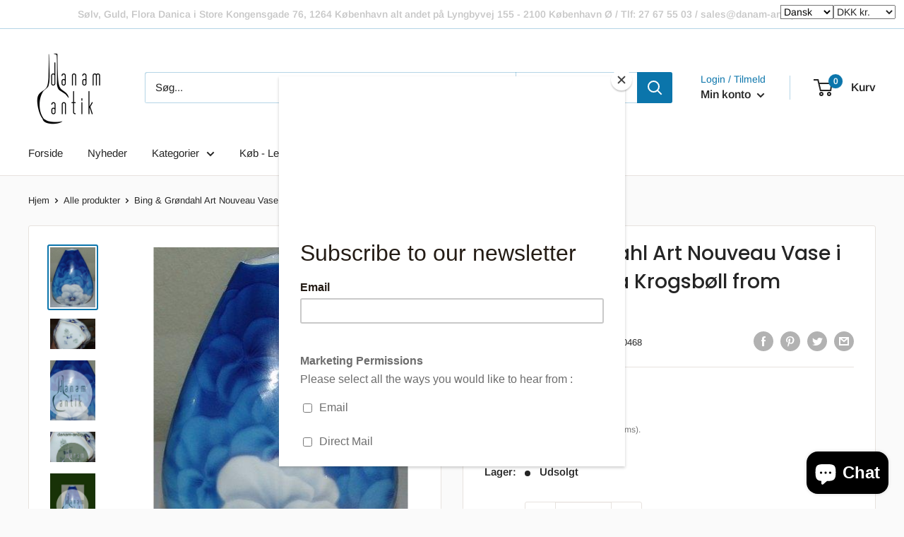

--- FILE ---
content_type: text/html; charset=utf-8
request_url: https://www.danam-antique.com/products/bing-og-groendahl-art-nouveau-vase-i-relief-af-emma-krogsboell-from-omkring-1900
body_size: 55395
content:
  
<!doctype html>

<html class="no-js" lang="da">
  <head>
    <meta charset="utf-8">
    <meta name="viewport" content="width=device-width, initial-scale=1.0, height=device-height, minimum-scale=1.0, maximum-scale=5.0">
    <meta name="theme-color" content="#0b75ab"><title>Bing &amp; Grøndahl Art Nouveau Vase i relief af Emma Krogsbøll from omkri
</title><meta name="description" content="Bing &amp;amp; Grøndahl Art Nouveau Vase i relief af Emma Krogsbøll from omkring 1900. Måler 14,6cm og er i perfekt stand."><link rel="canonical" href="https://www.danam-antique.com/products/bing-og-groendahl-art-nouveau-vase-i-relief-af-emma-krogsboell-from-omkring-1900"><link rel="shortcut icon" href="//www.danam-antique.com/cdn/shop/files/danamantik-favicon_96x96.png?v=1718347076" type="image/png"><link rel="preload" as="style" href="//www.danam-antique.com/cdn/shop/t/2/assets/theme.css?v=93569291776572508241758622317">
    <link rel="preload" as="script" href="//www.danam-antique.com/cdn/shop/t/2/assets/theme.min.js?v=116761201341942993531695203429">
    <link rel="preconnect" href="https://cdn.shopify.com">
    <link rel="preconnect" href="https://fonts.shopifycdn.com">
    <link rel="dns-prefetch" href="https://productreviews.shopifycdn.com">
    <link rel="dns-prefetch" href="https://ajax.googleapis.com">
    <link rel="dns-prefetch" href="https://maps.googleapis.com">
    <link rel="dns-prefetch" href="https://maps.gstatic.com">

    <meta property="og:type" content="product">
  <meta property="og:title" content="Bing &amp; Grøndahl Art Nouveau Vase i relief af Emma Krogsbøll from omkring 1900"><meta property="og:image" content="https://www.danam-antique.com/cdn/shop/files/current1_bing-and-grondahl-art-nouveau-vase-i-relief-af-emma-krogsboll-from-omkring-1900-danam-antik-1_eac671ca-8a43-40bc-b50d-0e36213db783.jpg?v=1751052316">
    <meta property="og:image:secure_url" content="https://www.danam-antique.com/cdn/shop/files/current1_bing-and-grondahl-art-nouveau-vase-i-relief-af-emma-krogsboll-from-omkring-1900-danam-antik-1_eac671ca-8a43-40bc-b50d-0e36213db783.jpg?v=1751052316">
    <meta property="og:image:width" content="360">
    <meta property="og:image:height" content="480"><meta property="product:price:amount" content="0,00">
  <meta property="product:price:currency" content="DKK"><meta property="og:description" content="Bing &amp;amp; Grøndahl Art Nouveau Vase i relief af Emma Krogsbøll from omkring 1900. Måler 14,6cm og er i perfekt stand."><meta property="og:url" content="https://www.danam-antique.com/products/bing-og-groendahl-art-nouveau-vase-i-relief-af-emma-krogsboell-from-omkring-1900">
<meta property="og:site_name" content="Danam Antik"><meta name="twitter:card" content="summary"><meta name="twitter:title" content="Bing &amp; Grøndahl Art Nouveau Vase i relief af Emma Krogsbøll from omkring 1900">
  <meta name="twitter:description" content="Bing &amp;amp; Grøndahl Art Nouveau Vase i relief af Emma Krogsbøll from omkring 1900. Måler 14,6cm og er i perfekt stand.">
  <meta name="twitter:image" content="https://www.danam-antique.com/cdn/shop/files/current1_bing-and-grondahl-art-nouveau-vase-i-relief-af-emma-krogsboll-from-omkring-1900-danam-antik-1_eac671ca-8a43-40bc-b50d-0e36213db783_600x600_crop_center.jpg?v=1751052316">
    <link rel="preload" href="//www.danam-antique.com/cdn/fonts/poppins/poppins_n5.ad5b4b72b59a00358afc706450c864c3c8323842.woff2" as="font" type="font/woff2" crossorigin>
<link rel="preload" href="//www.danam-antique.com/cdn/fonts/arimo/arimo_n4.a7efb558ca22d2002248bbe6f302a98edee38e35.woff2" as="font" type="font/woff2" crossorigin>

<style>
  @font-face {
  font-family: Poppins;
  font-weight: 500;
  font-style: normal;
  font-display: swap;
  src: url("//www.danam-antique.com/cdn/fonts/poppins/poppins_n5.ad5b4b72b59a00358afc706450c864c3c8323842.woff2") format("woff2"),
       url("//www.danam-antique.com/cdn/fonts/poppins/poppins_n5.33757fdf985af2d24b32fcd84c9a09224d4b2c39.woff") format("woff");
}

  @font-face {
  font-family: Arimo;
  font-weight: 400;
  font-style: normal;
  font-display: swap;
  src: url("//www.danam-antique.com/cdn/fonts/arimo/arimo_n4.a7efb558ca22d2002248bbe6f302a98edee38e35.woff2") format("woff2"),
       url("//www.danam-antique.com/cdn/fonts/arimo/arimo_n4.0da809f7d1d5ede2a73be7094ac00741efdb6387.woff") format("woff");
}

@font-face {
  font-family: Arimo;
  font-weight: 600;
  font-style: normal;
  font-display: swap;
  src: url("//www.danam-antique.com/cdn/fonts/arimo/arimo_n6.9c18b0befd86597f319b7d7f925727d04c262b32.woff2") format("woff2"),
       url("//www.danam-antique.com/cdn/fonts/arimo/arimo_n6.422bf6679b81a8bfb1b25d19299a53688390c2b9.woff") format("woff");
}

@font-face {
  font-family: Poppins;
  font-weight: 500;
  font-style: italic;
  font-display: swap;
  src: url("//www.danam-antique.com/cdn/fonts/poppins/poppins_i5.6acfce842c096080e34792078ef3cb7c3aad24d4.woff2") format("woff2"),
       url("//www.danam-antique.com/cdn/fonts/poppins/poppins_i5.a49113e4fe0ad7fd7716bd237f1602cbec299b3c.woff") format("woff");
}


  @font-face {
  font-family: Arimo;
  font-weight: 700;
  font-style: normal;
  font-display: swap;
  src: url("//www.danam-antique.com/cdn/fonts/arimo/arimo_n7.1d2d0638e6a1228d86beb0e10006e3280ccb2d04.woff2") format("woff2"),
       url("//www.danam-antique.com/cdn/fonts/arimo/arimo_n7.f4b9139e8eac4a17b38b8707044c20f54c3be479.woff") format("woff");
}

  @font-face {
  font-family: Arimo;
  font-weight: 400;
  font-style: italic;
  font-display: swap;
  src: url("//www.danam-antique.com/cdn/fonts/arimo/arimo_i4.438ddb21a1b98c7230698d70dc1a21df235701b2.woff2") format("woff2"),
       url("//www.danam-antique.com/cdn/fonts/arimo/arimo_i4.0e1908a0dc1ec32fabb5a03a0c9ee2083f82e3d7.woff") format("woff");
}

  @font-face {
  font-family: Arimo;
  font-weight: 700;
  font-style: italic;
  font-display: swap;
  src: url("//www.danam-antique.com/cdn/fonts/arimo/arimo_i7.b9f09537c29041ec8d51f8cdb7c9b8e4f1f82cb1.woff2") format("woff2"),
       url("//www.danam-antique.com/cdn/fonts/arimo/arimo_i7.ec659fc855f754fd0b1bd052e606bba1058f73da.woff") format("woff");
}


  :root {
    --default-text-font-size : 15px;
    --base-text-font-size    : 15px;
    --heading-font-family    : Poppins, sans-serif;
    --heading-font-weight    : 500;
    --heading-font-style     : normal;
    --text-font-family       : Arimo, sans-serif;
    --text-font-weight       : 400;
    --text-font-style        : normal;
    --text-font-bolder-weight: 600;
    --text-link-decoration   : underline;

    --text-color               : #252525;
    --text-color-rgb           : 37, 37, 37;
    --heading-color            : #252525;
    --border-color             : #e7e2de;
    --border-color-rgb         : 231, 226, 222;
    --form-border-color        : #dcd5cf;
    --accent-color             : #0b75ab;
    --accent-color-rgb         : 11, 117, 171;
    --link-color               : #0b75ab;
    --link-color-hover         : #064463;
    --background               : #fafafa;
    --secondary-background     : #ffffff;
    --secondary-background-rgb : 255, 255, 255;
    --accent-background        : rgba(11, 117, 171, 0.08);

    --input-background: #ffffff;

    --error-color       : #dbdbdb;
    --error-background  : rgba(219, 219, 219, 0.07);
    --success-color     : #48b448;
    --success-background: rgba(72, 180, 72, 0.11);

    --primary-button-background      : #28b6ff;
    --primary-button-background-rgb  : 40, 182, 255;
    --primary-button-text-color      : #ffffff;
    --secondary-button-background    : #252525;
    --secondary-button-background-rgb: 37, 37, 37;
    --secondary-button-text-color    : #ffffff;

    --header-background      : #ffffff;
    --header-text-color      : #252525;
    --header-light-text-color: #0b75ab;
    --header-border-color    : rgba(11, 117, 171, 0.3);
    --header-accent-color    : #0b75ab;

    --footer-background-color:    #f1f1f1;
    --footer-heading-text-color:  #252525;
    --footer-body-text-color:     #252525;
    --footer-accent-color:        #0b75ab;
    --footer-accent-color-rgb:    11, 117, 171;
    --footer-border:              none;
    
    --flickity-arrow-color: #bcaea3;--product-on-sale-accent           : #ee0000;
    --product-on-sale-accent-rgb       : 238, 0, 0;
    --product-on-sale-color            : #ffffff;
    --product-in-stock-color           : #008a00;
    --product-low-stock-color          : #ee0000;
    --product-sold-out-color           : #d1d1d4;
    --product-custom-label-1-background: #ff6128;
    --product-custom-label-1-color     : #ffffff;
    --product-custom-label-2-background: #a95ebe;
    --product-custom-label-2-color     : #ffffff;
    --product-review-star-color        : #ffb647;

    --mobile-container-gutter : 20px;
    --desktop-container-gutter: 40px;
  }
</style>

<script>
  // IE11 does not have support for CSS variables, so we have to polyfill them
  if (!(((window || {}).CSS || {}).supports && window.CSS.supports('(--a: 0)'))) {
    const script = document.createElement('script');
    script.type = 'text/javascript';
    script.src = 'https://cdn.jsdelivr.net/npm/css-vars-ponyfill@2';
    script.onload = function() {
      cssVars({});
    };

    document.getElementsByTagName('head')[0].appendChild(script);
  }
</script>


    <script>window.performance && window.performance.mark && window.performance.mark('shopify.content_for_header.start');</script><meta name="google-site-verification" content="_pC6PvxTn_Ly4EujRbiAoNVFmk-yrFP_hLQFSqLMgRs">
<meta name="google-site-verification" content="PPMYQ2r1kD4-h-96z1s3aAnRp-ShDJvxuxI-wrX9-JU">
<meta name="facebook-domain-verification" content="voa7osycnzv9d05f4hrov4u6mnhlp5">
<meta name="facebook-domain-verification" content="y7enr7w42e7793hl91tnxlu2phpp6g">
<meta name="facebook-domain-verification" content="u96373n0imuc04pv15zy2dxufsfm42">
<meta id="shopify-digital-wallet" name="shopify-digital-wallet" content="/27921186925/digital_wallets/dialog">
<meta name="shopify-checkout-api-token" content="950afa2e40e6380e6a7567ee25e0a398">
<link rel="alternate" hreflang="x-default" href="https://www.danam-antique.com/products/bing-og-groendahl-art-nouveau-vase-i-relief-af-emma-krogsboell-from-omkring-1900">
<link rel="alternate" hreflang="da" href="https://www.danam-antique.com/products/bing-og-groendahl-art-nouveau-vase-i-relief-af-emma-krogsboell-from-omkring-1900">
<link rel="alternate" hreflang="ja" href="https://www.danam-antique.com/ja/products/bing-og-groendahl-art-nouveau-vase-i-relief-af-emma-krogsboell-from-omkring-1900">
<link rel="alternate" hreflang="zh-Hans" href="https://www.danam-antique.com/zh/products/bing-og-groendahl-art-nouveau-vase-i-relief-af-emma-krogsboell-from-omkring-1900">
<link rel="alternate" hreflang="en" href="https://www.danam-antique.com/en/products/bing-og-groendahl-art-nouveau-vase-i-relief-af-emma-krogsboell-from-omkring-1900">
<link rel="alternate" hreflang="de" href="https://www.danam-antique.com/de/products/bing-og-groendahl-art-nouveau-vase-i-relief-af-emma-krogsboell-from-omkring-1900">
<link rel="alternate" hreflang="zh-Hans-AC" href="https://www.danam-antique.com/zh/products/bing-og-groendahl-art-nouveau-vase-i-relief-af-emma-krogsboell-from-omkring-1900">
<link rel="alternate" hreflang="zh-Hans-AE" href="https://www.danam-antique.com/zh/products/bing-og-groendahl-art-nouveau-vase-i-relief-af-emma-krogsboell-from-omkring-1900">
<link rel="alternate" hreflang="zh-Hans-AG" href="https://www.danam-antique.com/zh/products/bing-og-groendahl-art-nouveau-vase-i-relief-af-emma-krogsboell-from-omkring-1900">
<link rel="alternate" hreflang="zh-Hans-AI" href="https://www.danam-antique.com/zh/products/bing-og-groendahl-art-nouveau-vase-i-relief-af-emma-krogsboell-from-omkring-1900">
<link rel="alternate" hreflang="zh-Hans-AL" href="https://www.danam-antique.com/zh/products/bing-og-groendahl-art-nouveau-vase-i-relief-af-emma-krogsboell-from-omkring-1900">
<link rel="alternate" hreflang="zh-Hans-AO" href="https://www.danam-antique.com/zh/products/bing-og-groendahl-art-nouveau-vase-i-relief-af-emma-krogsboell-from-omkring-1900">
<link rel="alternate" hreflang="zh-Hans-AT" href="https://www.danam-antique.com/zh/products/bing-og-groendahl-art-nouveau-vase-i-relief-af-emma-krogsboell-from-omkring-1900">
<link rel="alternate" hreflang="zh-Hans-AU" href="https://www.danam-antique.com/zh/products/bing-og-groendahl-art-nouveau-vase-i-relief-af-emma-krogsboell-from-omkring-1900">
<link rel="alternate" hreflang="zh-Hans-AW" href="https://www.danam-antique.com/zh/products/bing-og-groendahl-art-nouveau-vase-i-relief-af-emma-krogsboell-from-omkring-1900">
<link rel="alternate" hreflang="zh-Hans-AX" href="https://www.danam-antique.com/zh/products/bing-og-groendahl-art-nouveau-vase-i-relief-af-emma-krogsboell-from-omkring-1900">
<link rel="alternate" hreflang="zh-Hans-AZ" href="https://www.danam-antique.com/zh/products/bing-og-groendahl-art-nouveau-vase-i-relief-af-emma-krogsboell-from-omkring-1900">
<link rel="alternate" hreflang="zh-Hans-BA" href="https://www.danam-antique.com/zh/products/bing-og-groendahl-art-nouveau-vase-i-relief-af-emma-krogsboell-from-omkring-1900">
<link rel="alternate" hreflang="zh-Hans-BB" href="https://www.danam-antique.com/zh/products/bing-og-groendahl-art-nouveau-vase-i-relief-af-emma-krogsboell-from-omkring-1900">
<link rel="alternate" hreflang="zh-Hans-BD" href="https://www.danam-antique.com/zh/products/bing-og-groendahl-art-nouveau-vase-i-relief-af-emma-krogsboell-from-omkring-1900">
<link rel="alternate" hreflang="zh-Hans-BE" href="https://www.danam-antique.com/zh/products/bing-og-groendahl-art-nouveau-vase-i-relief-af-emma-krogsboell-from-omkring-1900">
<link rel="alternate" hreflang="zh-Hans-BF" href="https://www.danam-antique.com/zh/products/bing-og-groendahl-art-nouveau-vase-i-relief-af-emma-krogsboell-from-omkring-1900">
<link rel="alternate" hreflang="zh-Hans-BG" href="https://www.danam-antique.com/zh/products/bing-og-groendahl-art-nouveau-vase-i-relief-af-emma-krogsboell-from-omkring-1900">
<link rel="alternate" hreflang="zh-Hans-BH" href="https://www.danam-antique.com/zh/products/bing-og-groendahl-art-nouveau-vase-i-relief-af-emma-krogsboell-from-omkring-1900">
<link rel="alternate" hreflang="zh-Hans-BI" href="https://www.danam-antique.com/zh/products/bing-og-groendahl-art-nouveau-vase-i-relief-af-emma-krogsboell-from-omkring-1900">
<link rel="alternate" hreflang="zh-Hans-BJ" href="https://www.danam-antique.com/zh/products/bing-og-groendahl-art-nouveau-vase-i-relief-af-emma-krogsboell-from-omkring-1900">
<link rel="alternate" hreflang="zh-Hans-BL" href="https://www.danam-antique.com/zh/products/bing-og-groendahl-art-nouveau-vase-i-relief-af-emma-krogsboell-from-omkring-1900">
<link rel="alternate" hreflang="zh-Hans-BM" href="https://www.danam-antique.com/zh/products/bing-og-groendahl-art-nouveau-vase-i-relief-af-emma-krogsboell-from-omkring-1900">
<link rel="alternate" hreflang="zh-Hans-BN" href="https://www.danam-antique.com/zh/products/bing-og-groendahl-art-nouveau-vase-i-relief-af-emma-krogsboell-from-omkring-1900">
<link rel="alternate" hreflang="zh-Hans-BO" href="https://www.danam-antique.com/zh/products/bing-og-groendahl-art-nouveau-vase-i-relief-af-emma-krogsboell-from-omkring-1900">
<link rel="alternate" hreflang="zh-Hans-BQ" href="https://www.danam-antique.com/zh/products/bing-og-groendahl-art-nouveau-vase-i-relief-af-emma-krogsboell-from-omkring-1900">
<link rel="alternate" hreflang="zh-Hans-BS" href="https://www.danam-antique.com/zh/products/bing-og-groendahl-art-nouveau-vase-i-relief-af-emma-krogsboell-from-omkring-1900">
<link rel="alternate" hreflang="zh-Hans-BW" href="https://www.danam-antique.com/zh/products/bing-og-groendahl-art-nouveau-vase-i-relief-af-emma-krogsboell-from-omkring-1900">
<link rel="alternate" hreflang="zh-Hans-CA" href="https://www.danam-antique.com/zh/products/bing-og-groendahl-art-nouveau-vase-i-relief-af-emma-krogsboell-from-omkring-1900">
<link rel="alternate" hreflang="zh-Hans-CC" href="https://www.danam-antique.com/zh/products/bing-og-groendahl-art-nouveau-vase-i-relief-af-emma-krogsboell-from-omkring-1900">
<link rel="alternate" hreflang="zh-Hans-CD" href="https://www.danam-antique.com/zh/products/bing-og-groendahl-art-nouveau-vase-i-relief-af-emma-krogsboell-from-omkring-1900">
<link rel="alternate" hreflang="zh-Hans-CF" href="https://www.danam-antique.com/zh/products/bing-og-groendahl-art-nouveau-vase-i-relief-af-emma-krogsboell-from-omkring-1900">
<link rel="alternate" hreflang="zh-Hans-CG" href="https://www.danam-antique.com/zh/products/bing-og-groendahl-art-nouveau-vase-i-relief-af-emma-krogsboell-from-omkring-1900">
<link rel="alternate" hreflang="zh-Hans-CH" href="https://www.danam-antique.com/zh/products/bing-og-groendahl-art-nouveau-vase-i-relief-af-emma-krogsboell-from-omkring-1900">
<link rel="alternate" hreflang="zh-Hans-CI" href="https://www.danam-antique.com/zh/products/bing-og-groendahl-art-nouveau-vase-i-relief-af-emma-krogsboell-from-omkring-1900">
<link rel="alternate" hreflang="zh-Hans-CK" href="https://www.danam-antique.com/zh/products/bing-og-groendahl-art-nouveau-vase-i-relief-af-emma-krogsboell-from-omkring-1900">
<link rel="alternate" hreflang="zh-Hans-CL" href="https://www.danam-antique.com/zh/products/bing-og-groendahl-art-nouveau-vase-i-relief-af-emma-krogsboell-from-omkring-1900">
<link rel="alternate" hreflang="zh-Hans-CM" href="https://www.danam-antique.com/zh/products/bing-og-groendahl-art-nouveau-vase-i-relief-af-emma-krogsboell-from-omkring-1900">
<link rel="alternate" hreflang="zh-Hans-CN" href="https://www.danam-antique.com/zh/products/bing-og-groendahl-art-nouveau-vase-i-relief-af-emma-krogsboell-from-omkring-1900">
<link rel="alternate" hreflang="zh-Hans-CO" href="https://www.danam-antique.com/zh/products/bing-og-groendahl-art-nouveau-vase-i-relief-af-emma-krogsboell-from-omkring-1900">
<link rel="alternate" hreflang="zh-Hans-CR" href="https://www.danam-antique.com/zh/products/bing-og-groendahl-art-nouveau-vase-i-relief-af-emma-krogsboell-from-omkring-1900">
<link rel="alternate" hreflang="zh-Hans-CV" href="https://www.danam-antique.com/zh/products/bing-og-groendahl-art-nouveau-vase-i-relief-af-emma-krogsboell-from-omkring-1900">
<link rel="alternate" hreflang="zh-Hans-CW" href="https://www.danam-antique.com/zh/products/bing-og-groendahl-art-nouveau-vase-i-relief-af-emma-krogsboell-from-omkring-1900">
<link rel="alternate" hreflang="zh-Hans-CX" href="https://www.danam-antique.com/zh/products/bing-og-groendahl-art-nouveau-vase-i-relief-af-emma-krogsboell-from-omkring-1900">
<link rel="alternate" hreflang="zh-Hans-CY" href="https://www.danam-antique.com/zh/products/bing-og-groendahl-art-nouveau-vase-i-relief-af-emma-krogsboell-from-omkring-1900">
<link rel="alternate" hreflang="zh-Hans-CZ" href="https://www.danam-antique.com/zh/products/bing-og-groendahl-art-nouveau-vase-i-relief-af-emma-krogsboell-from-omkring-1900">
<link rel="alternate" hreflang="zh-Hans-DE" href="https://www.danam-antique.com/zh/products/bing-og-groendahl-art-nouveau-vase-i-relief-af-emma-krogsboell-from-omkring-1900">
<link rel="alternate" hreflang="zh-Hans-DJ" href="https://www.danam-antique.com/zh/products/bing-og-groendahl-art-nouveau-vase-i-relief-af-emma-krogsboell-from-omkring-1900">
<link rel="alternate" hreflang="zh-Hans-DK" href="https://www.danam-antique.com/zh/products/bing-og-groendahl-art-nouveau-vase-i-relief-af-emma-krogsboell-from-omkring-1900">
<link rel="alternate" hreflang="zh-Hans-DM" href="https://www.danam-antique.com/zh/products/bing-og-groendahl-art-nouveau-vase-i-relief-af-emma-krogsboell-from-omkring-1900">
<link rel="alternate" hreflang="zh-Hans-DO" href="https://www.danam-antique.com/zh/products/bing-og-groendahl-art-nouveau-vase-i-relief-af-emma-krogsboell-from-omkring-1900">
<link rel="alternate" hreflang="zh-Hans-DZ" href="https://www.danam-antique.com/zh/products/bing-og-groendahl-art-nouveau-vase-i-relief-af-emma-krogsboell-from-omkring-1900">
<link rel="alternate" hreflang="zh-Hans-EC" href="https://www.danam-antique.com/zh/products/bing-og-groendahl-art-nouveau-vase-i-relief-af-emma-krogsboell-from-omkring-1900">
<link rel="alternate" hreflang="zh-Hans-EE" href="https://www.danam-antique.com/zh/products/bing-og-groendahl-art-nouveau-vase-i-relief-af-emma-krogsboell-from-omkring-1900">
<link rel="alternate" hreflang="zh-Hans-EG" href="https://www.danam-antique.com/zh/products/bing-og-groendahl-art-nouveau-vase-i-relief-af-emma-krogsboell-from-omkring-1900">
<link rel="alternate" hreflang="zh-Hans-EH" href="https://www.danam-antique.com/zh/products/bing-og-groendahl-art-nouveau-vase-i-relief-af-emma-krogsboell-from-omkring-1900">
<link rel="alternate" hreflang="zh-Hans-ER" href="https://www.danam-antique.com/zh/products/bing-og-groendahl-art-nouveau-vase-i-relief-af-emma-krogsboell-from-omkring-1900">
<link rel="alternate" hreflang="zh-Hans-ES" href="https://www.danam-antique.com/zh/products/bing-og-groendahl-art-nouveau-vase-i-relief-af-emma-krogsboell-from-omkring-1900">
<link rel="alternate" hreflang="zh-Hans-ET" href="https://www.danam-antique.com/zh/products/bing-og-groendahl-art-nouveau-vase-i-relief-af-emma-krogsboell-from-omkring-1900">
<link rel="alternate" hreflang="zh-Hans-FI" href="https://www.danam-antique.com/zh/products/bing-og-groendahl-art-nouveau-vase-i-relief-af-emma-krogsboell-from-omkring-1900">
<link rel="alternate" hreflang="zh-Hans-FJ" href="https://www.danam-antique.com/zh/products/bing-og-groendahl-art-nouveau-vase-i-relief-af-emma-krogsboell-from-omkring-1900">
<link rel="alternate" hreflang="zh-Hans-FK" href="https://www.danam-antique.com/zh/products/bing-og-groendahl-art-nouveau-vase-i-relief-af-emma-krogsboell-from-omkring-1900">
<link rel="alternate" hreflang="zh-Hans-FO" href="https://www.danam-antique.com/zh/products/bing-og-groendahl-art-nouveau-vase-i-relief-af-emma-krogsboell-from-omkring-1900">
<link rel="alternate" hreflang="zh-Hans-FR" href="https://www.danam-antique.com/zh/products/bing-og-groendahl-art-nouveau-vase-i-relief-af-emma-krogsboell-from-omkring-1900">
<link rel="alternate" hreflang="zh-Hans-GA" href="https://www.danam-antique.com/zh/products/bing-og-groendahl-art-nouveau-vase-i-relief-af-emma-krogsboell-from-omkring-1900">
<link rel="alternate" hreflang="zh-Hans-GB" href="https://www.danam-antique.com/zh/products/bing-og-groendahl-art-nouveau-vase-i-relief-af-emma-krogsboell-from-omkring-1900">
<link rel="alternate" hreflang="zh-Hans-GD" href="https://www.danam-antique.com/zh/products/bing-og-groendahl-art-nouveau-vase-i-relief-af-emma-krogsboell-from-omkring-1900">
<link rel="alternate" hreflang="zh-Hans-GE" href="https://www.danam-antique.com/zh/products/bing-og-groendahl-art-nouveau-vase-i-relief-af-emma-krogsboell-from-omkring-1900">
<link rel="alternate" hreflang="zh-Hans-GF" href="https://www.danam-antique.com/zh/products/bing-og-groendahl-art-nouveau-vase-i-relief-af-emma-krogsboell-from-omkring-1900">
<link rel="alternate" hreflang="zh-Hans-GG" href="https://www.danam-antique.com/zh/products/bing-og-groendahl-art-nouveau-vase-i-relief-af-emma-krogsboell-from-omkring-1900">
<link rel="alternate" hreflang="zh-Hans-GH" href="https://www.danam-antique.com/zh/products/bing-og-groendahl-art-nouveau-vase-i-relief-af-emma-krogsboell-from-omkring-1900">
<link rel="alternate" hreflang="zh-Hans-GI" href="https://www.danam-antique.com/zh/products/bing-og-groendahl-art-nouveau-vase-i-relief-af-emma-krogsboell-from-omkring-1900">
<link rel="alternate" hreflang="zh-Hans-GL" href="https://www.danam-antique.com/zh/products/bing-og-groendahl-art-nouveau-vase-i-relief-af-emma-krogsboell-from-omkring-1900">
<link rel="alternate" hreflang="zh-Hans-GM" href="https://www.danam-antique.com/zh/products/bing-og-groendahl-art-nouveau-vase-i-relief-af-emma-krogsboell-from-omkring-1900">
<link rel="alternate" hreflang="zh-Hans-GN" href="https://www.danam-antique.com/zh/products/bing-og-groendahl-art-nouveau-vase-i-relief-af-emma-krogsboell-from-omkring-1900">
<link rel="alternate" hreflang="zh-Hans-GP" href="https://www.danam-antique.com/zh/products/bing-og-groendahl-art-nouveau-vase-i-relief-af-emma-krogsboell-from-omkring-1900">
<link rel="alternate" hreflang="zh-Hans-GQ" href="https://www.danam-antique.com/zh/products/bing-og-groendahl-art-nouveau-vase-i-relief-af-emma-krogsboell-from-omkring-1900">
<link rel="alternate" hreflang="zh-Hans-GR" href="https://www.danam-antique.com/zh/products/bing-og-groendahl-art-nouveau-vase-i-relief-af-emma-krogsboell-from-omkring-1900">
<link rel="alternate" hreflang="zh-Hans-GS" href="https://www.danam-antique.com/zh/products/bing-og-groendahl-art-nouveau-vase-i-relief-af-emma-krogsboell-from-omkring-1900">
<link rel="alternate" hreflang="zh-Hans-GT" href="https://www.danam-antique.com/zh/products/bing-og-groendahl-art-nouveau-vase-i-relief-af-emma-krogsboell-from-omkring-1900">
<link rel="alternate" hreflang="zh-Hans-GW" href="https://www.danam-antique.com/zh/products/bing-og-groendahl-art-nouveau-vase-i-relief-af-emma-krogsboell-from-omkring-1900">
<link rel="alternate" hreflang="zh-Hans-GY" href="https://www.danam-antique.com/zh/products/bing-og-groendahl-art-nouveau-vase-i-relief-af-emma-krogsboell-from-omkring-1900">
<link rel="alternate" hreflang="zh-Hans-HK" href="https://www.danam-antique.com/zh/products/bing-og-groendahl-art-nouveau-vase-i-relief-af-emma-krogsboell-from-omkring-1900">
<link rel="alternate" hreflang="zh-Hans-HN" href="https://www.danam-antique.com/zh/products/bing-og-groendahl-art-nouveau-vase-i-relief-af-emma-krogsboell-from-omkring-1900">
<link rel="alternate" hreflang="zh-Hans-HR" href="https://www.danam-antique.com/zh/products/bing-og-groendahl-art-nouveau-vase-i-relief-af-emma-krogsboell-from-omkring-1900">
<link rel="alternate" hreflang="zh-Hans-HT" href="https://www.danam-antique.com/zh/products/bing-og-groendahl-art-nouveau-vase-i-relief-af-emma-krogsboell-from-omkring-1900">
<link rel="alternate" hreflang="zh-Hans-HU" href="https://www.danam-antique.com/zh/products/bing-og-groendahl-art-nouveau-vase-i-relief-af-emma-krogsboell-from-omkring-1900">
<link rel="alternate" hreflang="zh-Hans-ID" href="https://www.danam-antique.com/zh/products/bing-og-groendahl-art-nouveau-vase-i-relief-af-emma-krogsboell-from-omkring-1900">
<link rel="alternate" hreflang="zh-Hans-IE" href="https://www.danam-antique.com/zh/products/bing-og-groendahl-art-nouveau-vase-i-relief-af-emma-krogsboell-from-omkring-1900">
<link rel="alternate" hreflang="zh-Hans-IL" href="https://www.danam-antique.com/zh/products/bing-og-groendahl-art-nouveau-vase-i-relief-af-emma-krogsboell-from-omkring-1900">
<link rel="alternate" hreflang="zh-Hans-IM" href="https://www.danam-antique.com/zh/products/bing-og-groendahl-art-nouveau-vase-i-relief-af-emma-krogsboell-from-omkring-1900">
<link rel="alternate" hreflang="zh-Hans-IN" href="https://www.danam-antique.com/zh/products/bing-og-groendahl-art-nouveau-vase-i-relief-af-emma-krogsboell-from-omkring-1900">
<link rel="alternate" hreflang="zh-Hans-IO" href="https://www.danam-antique.com/zh/products/bing-og-groendahl-art-nouveau-vase-i-relief-af-emma-krogsboell-from-omkring-1900">
<link rel="alternate" hreflang="zh-Hans-IQ" href="https://www.danam-antique.com/zh/products/bing-og-groendahl-art-nouveau-vase-i-relief-af-emma-krogsboell-from-omkring-1900">
<link rel="alternate" hreflang="zh-Hans-IS" href="https://www.danam-antique.com/zh/products/bing-og-groendahl-art-nouveau-vase-i-relief-af-emma-krogsboell-from-omkring-1900">
<link rel="alternate" hreflang="zh-Hans-IT" href="https://www.danam-antique.com/zh/products/bing-og-groendahl-art-nouveau-vase-i-relief-af-emma-krogsboell-from-omkring-1900">
<link rel="alternate" hreflang="zh-Hans-JE" href="https://www.danam-antique.com/zh/products/bing-og-groendahl-art-nouveau-vase-i-relief-af-emma-krogsboell-from-omkring-1900">
<link rel="alternate" hreflang="zh-Hans-JM" href="https://www.danam-antique.com/zh/products/bing-og-groendahl-art-nouveau-vase-i-relief-af-emma-krogsboell-from-omkring-1900">
<link rel="alternate" hreflang="zh-Hans-JO" href="https://www.danam-antique.com/zh/products/bing-og-groendahl-art-nouveau-vase-i-relief-af-emma-krogsboell-from-omkring-1900">
<link rel="alternate" hreflang="zh-Hans-JP" href="https://www.danam-antique.com/zh/products/bing-og-groendahl-art-nouveau-vase-i-relief-af-emma-krogsboell-from-omkring-1900">
<link rel="alternate" hreflang="zh-Hans-KE" href="https://www.danam-antique.com/zh/products/bing-og-groendahl-art-nouveau-vase-i-relief-af-emma-krogsboell-from-omkring-1900">
<link rel="alternate" hreflang="zh-Hans-KG" href="https://www.danam-antique.com/zh/products/bing-og-groendahl-art-nouveau-vase-i-relief-af-emma-krogsboell-from-omkring-1900">
<link rel="alternate" hreflang="zh-Hans-KH" href="https://www.danam-antique.com/zh/products/bing-og-groendahl-art-nouveau-vase-i-relief-af-emma-krogsboell-from-omkring-1900">
<link rel="alternate" hreflang="zh-Hans-KI" href="https://www.danam-antique.com/zh/products/bing-og-groendahl-art-nouveau-vase-i-relief-af-emma-krogsboell-from-omkring-1900">
<link rel="alternate" hreflang="zh-Hans-KM" href="https://www.danam-antique.com/zh/products/bing-og-groendahl-art-nouveau-vase-i-relief-af-emma-krogsboell-from-omkring-1900">
<link rel="alternate" hreflang="zh-Hans-KN" href="https://www.danam-antique.com/zh/products/bing-og-groendahl-art-nouveau-vase-i-relief-af-emma-krogsboell-from-omkring-1900">
<link rel="alternate" hreflang="zh-Hans-KR" href="https://www.danam-antique.com/zh/products/bing-og-groendahl-art-nouveau-vase-i-relief-af-emma-krogsboell-from-omkring-1900">
<link rel="alternate" hreflang="zh-Hans-KW" href="https://www.danam-antique.com/zh/products/bing-og-groendahl-art-nouveau-vase-i-relief-af-emma-krogsboell-from-omkring-1900">
<link rel="alternate" hreflang="zh-Hans-KY" href="https://www.danam-antique.com/zh/products/bing-og-groendahl-art-nouveau-vase-i-relief-af-emma-krogsboell-from-omkring-1900">
<link rel="alternate" hreflang="zh-Hans-KZ" href="https://www.danam-antique.com/zh/products/bing-og-groendahl-art-nouveau-vase-i-relief-af-emma-krogsboell-from-omkring-1900">
<link rel="alternate" hreflang="zh-Hans-LA" href="https://www.danam-antique.com/zh/products/bing-og-groendahl-art-nouveau-vase-i-relief-af-emma-krogsboell-from-omkring-1900">
<link rel="alternate" hreflang="zh-Hans-LB" href="https://www.danam-antique.com/zh/products/bing-og-groendahl-art-nouveau-vase-i-relief-af-emma-krogsboell-from-omkring-1900">
<link rel="alternate" hreflang="zh-Hans-LC" href="https://www.danam-antique.com/zh/products/bing-og-groendahl-art-nouveau-vase-i-relief-af-emma-krogsboell-from-omkring-1900">
<link rel="alternate" hreflang="zh-Hans-LI" href="https://www.danam-antique.com/zh/products/bing-og-groendahl-art-nouveau-vase-i-relief-af-emma-krogsboell-from-omkring-1900">
<link rel="alternate" hreflang="zh-Hans-LK" href="https://www.danam-antique.com/zh/products/bing-og-groendahl-art-nouveau-vase-i-relief-af-emma-krogsboell-from-omkring-1900">
<link rel="alternate" hreflang="zh-Hans-LR" href="https://www.danam-antique.com/zh/products/bing-og-groendahl-art-nouveau-vase-i-relief-af-emma-krogsboell-from-omkring-1900">
<link rel="alternate" hreflang="zh-Hans-LS" href="https://www.danam-antique.com/zh/products/bing-og-groendahl-art-nouveau-vase-i-relief-af-emma-krogsboell-from-omkring-1900">
<link rel="alternate" hreflang="zh-Hans-LT" href="https://www.danam-antique.com/zh/products/bing-og-groendahl-art-nouveau-vase-i-relief-af-emma-krogsboell-from-omkring-1900">
<link rel="alternate" hreflang="zh-Hans-LU" href="https://www.danam-antique.com/zh/products/bing-og-groendahl-art-nouveau-vase-i-relief-af-emma-krogsboell-from-omkring-1900">
<link rel="alternate" hreflang="zh-Hans-LV" href="https://www.danam-antique.com/zh/products/bing-og-groendahl-art-nouveau-vase-i-relief-af-emma-krogsboell-from-omkring-1900">
<link rel="alternate" hreflang="zh-Hans-LY" href="https://www.danam-antique.com/zh/products/bing-og-groendahl-art-nouveau-vase-i-relief-af-emma-krogsboell-from-omkring-1900">
<link rel="alternate" hreflang="zh-Hans-MA" href="https://www.danam-antique.com/zh/products/bing-og-groendahl-art-nouveau-vase-i-relief-af-emma-krogsboell-from-omkring-1900">
<link rel="alternate" hreflang="zh-Hans-MC" href="https://www.danam-antique.com/zh/products/bing-og-groendahl-art-nouveau-vase-i-relief-af-emma-krogsboell-from-omkring-1900">
<link rel="alternate" hreflang="zh-Hans-MD" href="https://www.danam-antique.com/zh/products/bing-og-groendahl-art-nouveau-vase-i-relief-af-emma-krogsboell-from-omkring-1900">
<link rel="alternate" hreflang="zh-Hans-ME" href="https://www.danam-antique.com/zh/products/bing-og-groendahl-art-nouveau-vase-i-relief-af-emma-krogsboell-from-omkring-1900">
<link rel="alternate" hreflang="zh-Hans-MF" href="https://www.danam-antique.com/zh/products/bing-og-groendahl-art-nouveau-vase-i-relief-af-emma-krogsboell-from-omkring-1900">
<link rel="alternate" hreflang="zh-Hans-MG" href="https://www.danam-antique.com/zh/products/bing-og-groendahl-art-nouveau-vase-i-relief-af-emma-krogsboell-from-omkring-1900">
<link rel="alternate" hreflang="zh-Hans-MK" href="https://www.danam-antique.com/zh/products/bing-og-groendahl-art-nouveau-vase-i-relief-af-emma-krogsboell-from-omkring-1900">
<link rel="alternate" hreflang="zh-Hans-ML" href="https://www.danam-antique.com/zh/products/bing-og-groendahl-art-nouveau-vase-i-relief-af-emma-krogsboell-from-omkring-1900">
<link rel="alternate" hreflang="zh-Hans-MM" href="https://www.danam-antique.com/zh/products/bing-og-groendahl-art-nouveau-vase-i-relief-af-emma-krogsboell-from-omkring-1900">
<link rel="alternate" hreflang="zh-Hans-MN" href="https://www.danam-antique.com/zh/products/bing-og-groendahl-art-nouveau-vase-i-relief-af-emma-krogsboell-from-omkring-1900">
<link rel="alternate" hreflang="zh-Hans-MO" href="https://www.danam-antique.com/zh/products/bing-og-groendahl-art-nouveau-vase-i-relief-af-emma-krogsboell-from-omkring-1900">
<link rel="alternate" hreflang="zh-Hans-MQ" href="https://www.danam-antique.com/zh/products/bing-og-groendahl-art-nouveau-vase-i-relief-af-emma-krogsboell-from-omkring-1900">
<link rel="alternate" hreflang="zh-Hans-MR" href="https://www.danam-antique.com/zh/products/bing-og-groendahl-art-nouveau-vase-i-relief-af-emma-krogsboell-from-omkring-1900">
<link rel="alternate" hreflang="zh-Hans-MS" href="https://www.danam-antique.com/zh/products/bing-og-groendahl-art-nouveau-vase-i-relief-af-emma-krogsboell-from-omkring-1900">
<link rel="alternate" hreflang="zh-Hans-MT" href="https://www.danam-antique.com/zh/products/bing-og-groendahl-art-nouveau-vase-i-relief-af-emma-krogsboell-from-omkring-1900">
<link rel="alternate" hreflang="zh-Hans-MU" href="https://www.danam-antique.com/zh/products/bing-og-groendahl-art-nouveau-vase-i-relief-af-emma-krogsboell-from-omkring-1900">
<link rel="alternate" hreflang="zh-Hans-MV" href="https://www.danam-antique.com/zh/products/bing-og-groendahl-art-nouveau-vase-i-relief-af-emma-krogsboell-from-omkring-1900">
<link rel="alternate" hreflang="zh-Hans-MW" href="https://www.danam-antique.com/zh/products/bing-og-groendahl-art-nouveau-vase-i-relief-af-emma-krogsboell-from-omkring-1900">
<link rel="alternate" hreflang="zh-Hans-MX" href="https://www.danam-antique.com/zh/products/bing-og-groendahl-art-nouveau-vase-i-relief-af-emma-krogsboell-from-omkring-1900">
<link rel="alternate" hreflang="zh-Hans-MY" href="https://www.danam-antique.com/zh/products/bing-og-groendahl-art-nouveau-vase-i-relief-af-emma-krogsboell-from-omkring-1900">
<link rel="alternate" hreflang="zh-Hans-MZ" href="https://www.danam-antique.com/zh/products/bing-og-groendahl-art-nouveau-vase-i-relief-af-emma-krogsboell-from-omkring-1900">
<link rel="alternate" hreflang="zh-Hans-NA" href="https://www.danam-antique.com/zh/products/bing-og-groendahl-art-nouveau-vase-i-relief-af-emma-krogsboell-from-omkring-1900">
<link rel="alternate" hreflang="zh-Hans-NC" href="https://www.danam-antique.com/zh/products/bing-og-groendahl-art-nouveau-vase-i-relief-af-emma-krogsboell-from-omkring-1900">
<link rel="alternate" hreflang="zh-Hans-NE" href="https://www.danam-antique.com/zh/products/bing-og-groendahl-art-nouveau-vase-i-relief-af-emma-krogsboell-from-omkring-1900">
<link rel="alternate" hreflang="zh-Hans-NF" href="https://www.danam-antique.com/zh/products/bing-og-groendahl-art-nouveau-vase-i-relief-af-emma-krogsboell-from-omkring-1900">
<link rel="alternate" hreflang="zh-Hans-NG" href="https://www.danam-antique.com/zh/products/bing-og-groendahl-art-nouveau-vase-i-relief-af-emma-krogsboell-from-omkring-1900">
<link rel="alternate" hreflang="zh-Hans-NI" href="https://www.danam-antique.com/zh/products/bing-og-groendahl-art-nouveau-vase-i-relief-af-emma-krogsboell-from-omkring-1900">
<link rel="alternate" hreflang="zh-Hans-NL" href="https://www.danam-antique.com/zh/products/bing-og-groendahl-art-nouveau-vase-i-relief-af-emma-krogsboell-from-omkring-1900">
<link rel="alternate" hreflang="zh-Hans-NO" href="https://www.danam-antique.com/zh/products/bing-og-groendahl-art-nouveau-vase-i-relief-af-emma-krogsboell-from-omkring-1900">
<link rel="alternate" hreflang="zh-Hans-NP" href="https://www.danam-antique.com/zh/products/bing-og-groendahl-art-nouveau-vase-i-relief-af-emma-krogsboell-from-omkring-1900">
<link rel="alternate" hreflang="zh-Hans-NR" href="https://www.danam-antique.com/zh/products/bing-og-groendahl-art-nouveau-vase-i-relief-af-emma-krogsboell-from-omkring-1900">
<link rel="alternate" hreflang="zh-Hans-NU" href="https://www.danam-antique.com/zh/products/bing-og-groendahl-art-nouveau-vase-i-relief-af-emma-krogsboell-from-omkring-1900">
<link rel="alternate" hreflang="zh-Hans-NZ" href="https://www.danam-antique.com/zh/products/bing-og-groendahl-art-nouveau-vase-i-relief-af-emma-krogsboell-from-omkring-1900">
<link rel="alternate" hreflang="zh-Hans-OM" href="https://www.danam-antique.com/zh/products/bing-og-groendahl-art-nouveau-vase-i-relief-af-emma-krogsboell-from-omkring-1900">
<link rel="alternate" hreflang="zh-Hans-PA" href="https://www.danam-antique.com/zh/products/bing-og-groendahl-art-nouveau-vase-i-relief-af-emma-krogsboell-from-omkring-1900">
<link rel="alternate" hreflang="zh-Hans-PE" href="https://www.danam-antique.com/zh/products/bing-og-groendahl-art-nouveau-vase-i-relief-af-emma-krogsboell-from-omkring-1900">
<link rel="alternate" hreflang="zh-Hans-PF" href="https://www.danam-antique.com/zh/products/bing-og-groendahl-art-nouveau-vase-i-relief-af-emma-krogsboell-from-omkring-1900">
<link rel="alternate" hreflang="zh-Hans-PG" href="https://www.danam-antique.com/zh/products/bing-og-groendahl-art-nouveau-vase-i-relief-af-emma-krogsboell-from-omkring-1900">
<link rel="alternate" hreflang="zh-Hans-PH" href="https://www.danam-antique.com/zh/products/bing-og-groendahl-art-nouveau-vase-i-relief-af-emma-krogsboell-from-omkring-1900">
<link rel="alternate" hreflang="zh-Hans-PK" href="https://www.danam-antique.com/zh/products/bing-og-groendahl-art-nouveau-vase-i-relief-af-emma-krogsboell-from-omkring-1900">
<link rel="alternate" hreflang="zh-Hans-PL" href="https://www.danam-antique.com/zh/products/bing-og-groendahl-art-nouveau-vase-i-relief-af-emma-krogsboell-from-omkring-1900">
<link rel="alternate" hreflang="zh-Hans-PM" href="https://www.danam-antique.com/zh/products/bing-og-groendahl-art-nouveau-vase-i-relief-af-emma-krogsboell-from-omkring-1900">
<link rel="alternate" hreflang="zh-Hans-PN" href="https://www.danam-antique.com/zh/products/bing-og-groendahl-art-nouveau-vase-i-relief-af-emma-krogsboell-from-omkring-1900">
<link rel="alternate" hreflang="zh-Hans-PS" href="https://www.danam-antique.com/zh/products/bing-og-groendahl-art-nouveau-vase-i-relief-af-emma-krogsboell-from-omkring-1900">
<link rel="alternate" hreflang="zh-Hans-PT" href="https://www.danam-antique.com/zh/products/bing-og-groendahl-art-nouveau-vase-i-relief-af-emma-krogsboell-from-omkring-1900">
<link rel="alternate" hreflang="zh-Hans-PY" href="https://www.danam-antique.com/zh/products/bing-og-groendahl-art-nouveau-vase-i-relief-af-emma-krogsboell-from-omkring-1900">
<link rel="alternate" hreflang="zh-Hans-QA" href="https://www.danam-antique.com/zh/products/bing-og-groendahl-art-nouveau-vase-i-relief-af-emma-krogsboell-from-omkring-1900">
<link rel="alternate" hreflang="zh-Hans-RE" href="https://www.danam-antique.com/zh/products/bing-og-groendahl-art-nouveau-vase-i-relief-af-emma-krogsboell-from-omkring-1900">
<link rel="alternate" hreflang="zh-Hans-RO" href="https://www.danam-antique.com/zh/products/bing-og-groendahl-art-nouveau-vase-i-relief-af-emma-krogsboell-from-omkring-1900">
<link rel="alternate" hreflang="zh-Hans-RS" href="https://www.danam-antique.com/zh/products/bing-og-groendahl-art-nouveau-vase-i-relief-af-emma-krogsboell-from-omkring-1900">
<link rel="alternate" hreflang="zh-Hans-RU" href="https://www.danam-antique.com/zh/products/bing-og-groendahl-art-nouveau-vase-i-relief-af-emma-krogsboell-from-omkring-1900">
<link rel="alternate" hreflang="zh-Hans-RW" href="https://www.danam-antique.com/zh/products/bing-og-groendahl-art-nouveau-vase-i-relief-af-emma-krogsboell-from-omkring-1900">
<link rel="alternate" hreflang="zh-Hans-SA" href="https://www.danam-antique.com/zh/products/bing-og-groendahl-art-nouveau-vase-i-relief-af-emma-krogsboell-from-omkring-1900">
<link rel="alternate" hreflang="zh-Hans-SB" href="https://www.danam-antique.com/zh/products/bing-og-groendahl-art-nouveau-vase-i-relief-af-emma-krogsboell-from-omkring-1900">
<link rel="alternate" hreflang="zh-Hans-SC" href="https://www.danam-antique.com/zh/products/bing-og-groendahl-art-nouveau-vase-i-relief-af-emma-krogsboell-from-omkring-1900">
<link rel="alternate" hreflang="zh-Hans-SD" href="https://www.danam-antique.com/zh/products/bing-og-groendahl-art-nouveau-vase-i-relief-af-emma-krogsboell-from-omkring-1900">
<link rel="alternate" hreflang="zh-Hans-SE" href="https://www.danam-antique.com/zh/products/bing-og-groendahl-art-nouveau-vase-i-relief-af-emma-krogsboell-from-omkring-1900">
<link rel="alternate" hreflang="zh-Hans-SG" href="https://www.danam-antique.com/zh/products/bing-og-groendahl-art-nouveau-vase-i-relief-af-emma-krogsboell-from-omkring-1900">
<link rel="alternate" hreflang="zh-Hans-SH" href="https://www.danam-antique.com/zh/products/bing-og-groendahl-art-nouveau-vase-i-relief-af-emma-krogsboell-from-omkring-1900">
<link rel="alternate" hreflang="zh-Hans-SI" href="https://www.danam-antique.com/zh/products/bing-og-groendahl-art-nouveau-vase-i-relief-af-emma-krogsboell-from-omkring-1900">
<link rel="alternate" hreflang="zh-Hans-SJ" href="https://www.danam-antique.com/zh/products/bing-og-groendahl-art-nouveau-vase-i-relief-af-emma-krogsboell-from-omkring-1900">
<link rel="alternate" hreflang="zh-Hans-SK" href="https://www.danam-antique.com/zh/products/bing-og-groendahl-art-nouveau-vase-i-relief-af-emma-krogsboell-from-omkring-1900">
<link rel="alternate" hreflang="zh-Hans-SL" href="https://www.danam-antique.com/zh/products/bing-og-groendahl-art-nouveau-vase-i-relief-af-emma-krogsboell-from-omkring-1900">
<link rel="alternate" hreflang="zh-Hans-SM" href="https://www.danam-antique.com/zh/products/bing-og-groendahl-art-nouveau-vase-i-relief-af-emma-krogsboell-from-omkring-1900">
<link rel="alternate" hreflang="zh-Hans-SN" href="https://www.danam-antique.com/zh/products/bing-og-groendahl-art-nouveau-vase-i-relief-af-emma-krogsboell-from-omkring-1900">
<link rel="alternate" hreflang="zh-Hans-SO" href="https://www.danam-antique.com/zh/products/bing-og-groendahl-art-nouveau-vase-i-relief-af-emma-krogsboell-from-omkring-1900">
<link rel="alternate" hreflang="zh-Hans-SR" href="https://www.danam-antique.com/zh/products/bing-og-groendahl-art-nouveau-vase-i-relief-af-emma-krogsboell-from-omkring-1900">
<link rel="alternate" hreflang="zh-Hans-SS" href="https://www.danam-antique.com/zh/products/bing-og-groendahl-art-nouveau-vase-i-relief-af-emma-krogsboell-from-omkring-1900">
<link rel="alternate" hreflang="zh-Hans-ST" href="https://www.danam-antique.com/zh/products/bing-og-groendahl-art-nouveau-vase-i-relief-af-emma-krogsboell-from-omkring-1900">
<link rel="alternate" hreflang="zh-Hans-SV" href="https://www.danam-antique.com/zh/products/bing-og-groendahl-art-nouveau-vase-i-relief-af-emma-krogsboell-from-omkring-1900">
<link rel="alternate" hreflang="zh-Hans-SX" href="https://www.danam-antique.com/zh/products/bing-og-groendahl-art-nouveau-vase-i-relief-af-emma-krogsboell-from-omkring-1900">
<link rel="alternate" hreflang="zh-Hans-SZ" href="https://www.danam-antique.com/zh/products/bing-og-groendahl-art-nouveau-vase-i-relief-af-emma-krogsboell-from-omkring-1900">
<link rel="alternate" hreflang="zh-Hans-TA" href="https://www.danam-antique.com/zh/products/bing-og-groendahl-art-nouveau-vase-i-relief-af-emma-krogsboell-from-omkring-1900">
<link rel="alternate" hreflang="zh-Hans-TC" href="https://www.danam-antique.com/zh/products/bing-og-groendahl-art-nouveau-vase-i-relief-af-emma-krogsboell-from-omkring-1900">
<link rel="alternate" hreflang="zh-Hans-TD" href="https://www.danam-antique.com/zh/products/bing-og-groendahl-art-nouveau-vase-i-relief-af-emma-krogsboell-from-omkring-1900">
<link rel="alternate" hreflang="zh-Hans-TF" href="https://www.danam-antique.com/zh/products/bing-og-groendahl-art-nouveau-vase-i-relief-af-emma-krogsboell-from-omkring-1900">
<link rel="alternate" hreflang="zh-Hans-TG" href="https://www.danam-antique.com/zh/products/bing-og-groendahl-art-nouveau-vase-i-relief-af-emma-krogsboell-from-omkring-1900">
<link rel="alternate" hreflang="zh-Hans-TH" href="https://www.danam-antique.com/zh/products/bing-og-groendahl-art-nouveau-vase-i-relief-af-emma-krogsboell-from-omkring-1900">
<link rel="alternate" hreflang="zh-Hans-TJ" href="https://www.danam-antique.com/zh/products/bing-og-groendahl-art-nouveau-vase-i-relief-af-emma-krogsboell-from-omkring-1900">
<link rel="alternate" hreflang="zh-Hans-TK" href="https://www.danam-antique.com/zh/products/bing-og-groendahl-art-nouveau-vase-i-relief-af-emma-krogsboell-from-omkring-1900">
<link rel="alternate" hreflang="zh-Hans-TL" href="https://www.danam-antique.com/zh/products/bing-og-groendahl-art-nouveau-vase-i-relief-af-emma-krogsboell-from-omkring-1900">
<link rel="alternate" hreflang="zh-Hans-TM" href="https://www.danam-antique.com/zh/products/bing-og-groendahl-art-nouveau-vase-i-relief-af-emma-krogsboell-from-omkring-1900">
<link rel="alternate" hreflang="zh-Hans-TN" href="https://www.danam-antique.com/zh/products/bing-og-groendahl-art-nouveau-vase-i-relief-af-emma-krogsboell-from-omkring-1900">
<link rel="alternate" hreflang="zh-Hans-TO" href="https://www.danam-antique.com/zh/products/bing-og-groendahl-art-nouveau-vase-i-relief-af-emma-krogsboell-from-omkring-1900">
<link rel="alternate" hreflang="zh-Hans-TR" href="https://www.danam-antique.com/zh/products/bing-og-groendahl-art-nouveau-vase-i-relief-af-emma-krogsboell-from-omkring-1900">
<link rel="alternate" hreflang="zh-Hans-TT" href="https://www.danam-antique.com/zh/products/bing-og-groendahl-art-nouveau-vase-i-relief-af-emma-krogsboell-from-omkring-1900">
<link rel="alternate" hreflang="zh-Hans-TV" href="https://www.danam-antique.com/zh/products/bing-og-groendahl-art-nouveau-vase-i-relief-af-emma-krogsboell-from-omkring-1900">
<link rel="alternate" hreflang="zh-Hans-TW" href="https://www.danam-antique.com/zh/products/bing-og-groendahl-art-nouveau-vase-i-relief-af-emma-krogsboell-from-omkring-1900">
<link rel="alternate" hreflang="zh-Hans-TZ" href="https://www.danam-antique.com/zh/products/bing-og-groendahl-art-nouveau-vase-i-relief-af-emma-krogsboell-from-omkring-1900">
<link rel="alternate" hreflang="zh-Hans-UA" href="https://www.danam-antique.com/zh/products/bing-og-groendahl-art-nouveau-vase-i-relief-af-emma-krogsboell-from-omkring-1900">
<link rel="alternate" hreflang="zh-Hans-UG" href="https://www.danam-antique.com/zh/products/bing-og-groendahl-art-nouveau-vase-i-relief-af-emma-krogsboell-from-omkring-1900">
<link rel="alternate" hreflang="zh-Hans-UM" href="https://www.danam-antique.com/zh/products/bing-og-groendahl-art-nouveau-vase-i-relief-af-emma-krogsboell-from-omkring-1900">
<link rel="alternate" hreflang="zh-Hans-US" href="https://www.danam-antique.com/zh/products/bing-og-groendahl-art-nouveau-vase-i-relief-af-emma-krogsboell-from-omkring-1900">
<link rel="alternate" hreflang="zh-Hans-UY" href="https://www.danam-antique.com/zh/products/bing-og-groendahl-art-nouveau-vase-i-relief-af-emma-krogsboell-from-omkring-1900">
<link rel="alternate" hreflang="zh-Hans-UZ" href="https://www.danam-antique.com/zh/products/bing-og-groendahl-art-nouveau-vase-i-relief-af-emma-krogsboell-from-omkring-1900">
<link rel="alternate" hreflang="zh-Hans-VA" href="https://www.danam-antique.com/zh/products/bing-og-groendahl-art-nouveau-vase-i-relief-af-emma-krogsboell-from-omkring-1900">
<link rel="alternate" hreflang="zh-Hans-VC" href="https://www.danam-antique.com/zh/products/bing-og-groendahl-art-nouveau-vase-i-relief-af-emma-krogsboell-from-omkring-1900">
<link rel="alternate" hreflang="zh-Hans-VE" href="https://www.danam-antique.com/zh/products/bing-og-groendahl-art-nouveau-vase-i-relief-af-emma-krogsboell-from-omkring-1900">
<link rel="alternate" hreflang="zh-Hans-VG" href="https://www.danam-antique.com/zh/products/bing-og-groendahl-art-nouveau-vase-i-relief-af-emma-krogsboell-from-omkring-1900">
<link rel="alternate" hreflang="zh-Hans-VN" href="https://www.danam-antique.com/zh/products/bing-og-groendahl-art-nouveau-vase-i-relief-af-emma-krogsboell-from-omkring-1900">
<link rel="alternate" hreflang="zh-Hans-VU" href="https://www.danam-antique.com/zh/products/bing-og-groendahl-art-nouveau-vase-i-relief-af-emma-krogsboell-from-omkring-1900">
<link rel="alternate" hreflang="zh-Hans-WF" href="https://www.danam-antique.com/zh/products/bing-og-groendahl-art-nouveau-vase-i-relief-af-emma-krogsboell-from-omkring-1900">
<link rel="alternate" hreflang="zh-Hans-WS" href="https://www.danam-antique.com/zh/products/bing-og-groendahl-art-nouveau-vase-i-relief-af-emma-krogsboell-from-omkring-1900">
<link rel="alternate" hreflang="zh-Hans-XK" href="https://www.danam-antique.com/zh/products/bing-og-groendahl-art-nouveau-vase-i-relief-af-emma-krogsboell-from-omkring-1900">
<link rel="alternate" hreflang="zh-Hans-YE" href="https://www.danam-antique.com/zh/products/bing-og-groendahl-art-nouveau-vase-i-relief-af-emma-krogsboell-from-omkring-1900">
<link rel="alternate" hreflang="zh-Hans-YT" href="https://www.danam-antique.com/zh/products/bing-og-groendahl-art-nouveau-vase-i-relief-af-emma-krogsboell-from-omkring-1900">
<link rel="alternate" hreflang="zh-Hans-ZA" href="https://www.danam-antique.com/zh/products/bing-og-groendahl-art-nouveau-vase-i-relief-af-emma-krogsboell-from-omkring-1900">
<link rel="alternate" hreflang="zh-Hans-ZM" href="https://www.danam-antique.com/zh/products/bing-og-groendahl-art-nouveau-vase-i-relief-af-emma-krogsboell-from-omkring-1900">
<link rel="alternate" hreflang="zh-Hans-ZW" href="https://www.danam-antique.com/zh/products/bing-og-groendahl-art-nouveau-vase-i-relief-af-emma-krogsboell-from-omkring-1900">
<link rel="alternate" type="application/json+oembed" href="https://www.danam-antique.com/products/bing-og-groendahl-art-nouveau-vase-i-relief-af-emma-krogsboell-from-omkring-1900.oembed">
<script async="async" src="/checkouts/internal/preloads.js?locale=da-DK"></script>
<script id="apple-pay-shop-capabilities" type="application/json">{"shopId":27921186925,"countryCode":"DK","currencyCode":"DKK","merchantCapabilities":["supports3DS"],"merchantId":"gid:\/\/shopify\/Shop\/27921186925","merchantName":"Danam Antik","requiredBillingContactFields":["postalAddress","email"],"requiredShippingContactFields":["postalAddress","email"],"shippingType":"shipping","supportedNetworks":["visa","maestro","masterCard","amex"],"total":{"type":"pending","label":"Danam Antik","amount":"1.00"},"shopifyPaymentsEnabled":true,"supportsSubscriptions":true}</script>
<script id="shopify-features" type="application/json">{"accessToken":"950afa2e40e6380e6a7567ee25e0a398","betas":["rich-media-storefront-analytics"],"domain":"www.danam-antique.com","predictiveSearch":true,"shopId":27921186925,"locale":"da"}</script>
<script>var Shopify = Shopify || {};
Shopify.shop = "danam-antique.myshopify.com";
Shopify.locale = "da";
Shopify.currency = {"active":"DKK","rate":"1.0"};
Shopify.country = "DK";
Shopify.theme = {"name":"Warehouse","id":83686785133,"schema_name":"Warehouse","schema_version":"1.15.2","theme_store_id":871,"role":"main"};
Shopify.theme.handle = "null";
Shopify.theme.style = {"id":null,"handle":null};
Shopify.cdnHost = "www.danam-antique.com/cdn";
Shopify.routes = Shopify.routes || {};
Shopify.routes.root = "/";</script>
<script type="module">!function(o){(o.Shopify=o.Shopify||{}).modules=!0}(window);</script>
<script>!function(o){function n(){var o=[];function n(){o.push(Array.prototype.slice.apply(arguments))}return n.q=o,n}var t=o.Shopify=o.Shopify||{};t.loadFeatures=n(),t.autoloadFeatures=n()}(window);</script>
<script id="shop-js-analytics" type="application/json">{"pageType":"product"}</script>
<script defer="defer" async type="module" src="//www.danam-antique.com/cdn/shopifycloud/shop-js/modules/v2/client.init-shop-cart-sync_ByjAFD2B.da.esm.js"></script>
<script defer="defer" async type="module" src="//www.danam-antique.com/cdn/shopifycloud/shop-js/modules/v2/chunk.common_D-UimmQe.esm.js"></script>
<script defer="defer" async type="module" src="//www.danam-antique.com/cdn/shopifycloud/shop-js/modules/v2/chunk.modal_C_zrfWbZ.esm.js"></script>
<script type="module">
  await import("//www.danam-antique.com/cdn/shopifycloud/shop-js/modules/v2/client.init-shop-cart-sync_ByjAFD2B.da.esm.js");
await import("//www.danam-antique.com/cdn/shopifycloud/shop-js/modules/v2/chunk.common_D-UimmQe.esm.js");
await import("//www.danam-antique.com/cdn/shopifycloud/shop-js/modules/v2/chunk.modal_C_zrfWbZ.esm.js");

  window.Shopify.SignInWithShop?.initShopCartSync?.({"fedCMEnabled":true,"windoidEnabled":true});

</script>
<script>(function() {
  var isLoaded = false;
  function asyncLoad() {
    if (isLoaded) return;
    isLoaded = true;
    var urls = ["https:\/\/chimpstatic.com\/mcjs-connected\/js\/users\/a3247289ac43644a0fba9a645\/5edb72281ac58114bfe897e96.js?shop=danam-antique.myshopify.com","https:\/\/ecommplugins-scripts.trustpilot.com\/v2.1\/js\/header.min.js?settings=eyJrZXkiOiJ2RFBhSUtmdFFSNFZabkpRIiwicyI6InNrdSJ9\u0026v=2.5\u0026shop=danam-antique.myshopify.com","https:\/\/ecommplugins-trustboxsettings.trustpilot.com\/danam-antique.myshopify.com.js?settings=1694030572584\u0026shop=danam-antique.myshopify.com","https:\/\/seo.apps.avada.io\/scripttag\/avada-seo-installed.js?shop=danam-antique.myshopify.com","https:\/\/cdn1.avada.io\/flying-pages\/module.js?shop=danam-antique.myshopify.com","https:\/\/widget.trustpilot.com\/bootstrap\/v5\/tp.widget.sync.bootstrap.min.js?shop=danam-antique.myshopify.com"];
    for (var i = 0; i < urls.length; i++) {
      var s = document.createElement('script');
      s.type = 'text/javascript';
      s.async = true;
      s.src = urls[i];
      var x = document.getElementsByTagName('script')[0];
      x.parentNode.insertBefore(s, x);
    }
  };
  if(window.attachEvent) {
    window.attachEvent('onload', asyncLoad);
  } else {
    window.addEventListener('load', asyncLoad, false);
  }
})();</script>
<script id="__st">var __st={"a":27921186925,"offset":3600,"reqid":"f8ff6883-f376-414c-a58b-ea6eb78280a2-1769154268","pageurl":"www.danam-antique.com\/products\/bing-og-groendahl-art-nouveau-vase-i-relief-af-emma-krogsboell-from-omkring-1900","u":"89865fa116b6","p":"product","rtyp":"product","rid":4872042840173};</script>
<script>window.ShopifyPaypalV4VisibilityTracking = true;</script>
<script id="captcha-bootstrap">!function(){'use strict';const t='contact',e='account',n='new_comment',o=[[t,t],['blogs',n],['comments',n],[t,'customer']],c=[[e,'customer_login'],[e,'guest_login'],[e,'recover_customer_password'],[e,'create_customer']],r=t=>t.map((([t,e])=>`form[action*='/${t}']:not([data-nocaptcha='true']) input[name='form_type'][value='${e}']`)).join(','),a=t=>()=>t?[...document.querySelectorAll(t)].map((t=>t.form)):[];function s(){const t=[...o],e=r(t);return a(e)}const i='password',u='form_key',d=['recaptcha-v3-token','g-recaptcha-response','h-captcha-response',i],f=()=>{try{return window.sessionStorage}catch{return}},m='__shopify_v',_=t=>t.elements[u];function p(t,e,n=!1){try{const o=window.sessionStorage,c=JSON.parse(o.getItem(e)),{data:r}=function(t){const{data:e,action:n}=t;return t[m]||n?{data:e,action:n}:{data:t,action:n}}(c);for(const[e,n]of Object.entries(r))t.elements[e]&&(t.elements[e].value=n);n&&o.removeItem(e)}catch(o){console.error('form repopulation failed',{error:o})}}const l='form_type',E='cptcha';function T(t){t.dataset[E]=!0}const w=window,h=w.document,L='Shopify',v='ce_forms',y='captcha';let A=!1;((t,e)=>{const n=(g='f06e6c50-85a8-45c8-87d0-21a2b65856fe',I='https://cdn.shopify.com/shopifycloud/storefront-forms-hcaptcha/ce_storefront_forms_captcha_hcaptcha.v1.5.2.iife.js',D={infoText:'Beskyttet af hCaptcha',privacyText:'Beskyttelse af persondata',termsText:'Vilkår'},(t,e,n)=>{const o=w[L][v],c=o.bindForm;if(c)return c(t,g,e,D).then(n);var r;o.q.push([[t,g,e,D],n]),r=I,A||(h.body.append(Object.assign(h.createElement('script'),{id:'captcha-provider',async:!0,src:r})),A=!0)});var g,I,D;w[L]=w[L]||{},w[L][v]=w[L][v]||{},w[L][v].q=[],w[L][y]=w[L][y]||{},w[L][y].protect=function(t,e){n(t,void 0,e),T(t)},Object.freeze(w[L][y]),function(t,e,n,w,h,L){const[v,y,A,g]=function(t,e,n){const i=e?o:[],u=t?c:[],d=[...i,...u],f=r(d),m=r(i),_=r(d.filter((([t,e])=>n.includes(e))));return[a(f),a(m),a(_),s()]}(w,h,L),I=t=>{const e=t.target;return e instanceof HTMLFormElement?e:e&&e.form},D=t=>v().includes(t);t.addEventListener('submit',(t=>{const e=I(t);if(!e)return;const n=D(e)&&!e.dataset.hcaptchaBound&&!e.dataset.recaptchaBound,o=_(e),c=g().includes(e)&&(!o||!o.value);(n||c)&&t.preventDefault(),c&&!n&&(function(t){try{if(!f())return;!function(t){const e=f();if(!e)return;const n=_(t);if(!n)return;const o=n.value;o&&e.removeItem(o)}(t);const e=Array.from(Array(32),(()=>Math.random().toString(36)[2])).join('');!function(t,e){_(t)||t.append(Object.assign(document.createElement('input'),{type:'hidden',name:u})),t.elements[u].value=e}(t,e),function(t,e){const n=f();if(!n)return;const o=[...t.querySelectorAll(`input[type='${i}']`)].map((({name:t})=>t)),c=[...d,...o],r={};for(const[a,s]of new FormData(t).entries())c.includes(a)||(r[a]=s);n.setItem(e,JSON.stringify({[m]:1,action:t.action,data:r}))}(t,e)}catch(e){console.error('failed to persist form',e)}}(e),e.submit())}));const S=(t,e)=>{t&&!t.dataset[E]&&(n(t,e.some((e=>e===t))),T(t))};for(const o of['focusin','change'])t.addEventListener(o,(t=>{const e=I(t);D(e)&&S(e,y())}));const B=e.get('form_key'),M=e.get(l),P=B&&M;t.addEventListener('DOMContentLoaded',(()=>{const t=y();if(P)for(const e of t)e.elements[l].value===M&&p(e,B);[...new Set([...A(),...v().filter((t=>'true'===t.dataset.shopifyCaptcha))])].forEach((e=>S(e,t)))}))}(h,new URLSearchParams(w.location.search),n,t,e,['guest_login'])})(!0,!0)}();</script>
<script integrity="sha256-4kQ18oKyAcykRKYeNunJcIwy7WH5gtpwJnB7kiuLZ1E=" data-source-attribution="shopify.loadfeatures" defer="defer" src="//www.danam-antique.com/cdn/shopifycloud/storefront/assets/storefront/load_feature-a0a9edcb.js" crossorigin="anonymous"></script>
<script data-source-attribution="shopify.dynamic_checkout.dynamic.init">var Shopify=Shopify||{};Shopify.PaymentButton=Shopify.PaymentButton||{isStorefrontPortableWallets:!0,init:function(){window.Shopify.PaymentButton.init=function(){};var t=document.createElement("script");t.src="https://www.danam-antique.com/cdn/shopifycloud/portable-wallets/latest/portable-wallets.da.js",t.type="module",document.head.appendChild(t)}};
</script>
<script data-source-attribution="shopify.dynamic_checkout.buyer_consent">
  function portableWalletsHideBuyerConsent(e){var t=document.getElementById("shopify-buyer-consent"),n=document.getElementById("shopify-subscription-policy-button");t&&n&&(t.classList.add("hidden"),t.setAttribute("aria-hidden","true"),n.removeEventListener("click",e))}function portableWalletsShowBuyerConsent(e){var t=document.getElementById("shopify-buyer-consent"),n=document.getElementById("shopify-subscription-policy-button");t&&n&&(t.classList.remove("hidden"),t.removeAttribute("aria-hidden"),n.addEventListener("click",e))}window.Shopify?.PaymentButton&&(window.Shopify.PaymentButton.hideBuyerConsent=portableWalletsHideBuyerConsent,window.Shopify.PaymentButton.showBuyerConsent=portableWalletsShowBuyerConsent);
</script>
<script>
  function portableWalletsCleanup(e){e&&e.src&&console.error("Failed to load portable wallets script "+e.src);var t=document.querySelectorAll("shopify-accelerated-checkout .shopify-payment-button__skeleton, shopify-accelerated-checkout-cart .wallet-cart-button__skeleton"),e=document.getElementById("shopify-buyer-consent");for(let e=0;e<t.length;e++)t[e].remove();e&&e.remove()}function portableWalletsNotLoadedAsModule(e){e instanceof ErrorEvent&&"string"==typeof e.message&&e.message.includes("import.meta")&&"string"==typeof e.filename&&e.filename.includes("portable-wallets")&&(window.removeEventListener("error",portableWalletsNotLoadedAsModule),window.Shopify.PaymentButton.failedToLoad=e,"loading"===document.readyState?document.addEventListener("DOMContentLoaded",window.Shopify.PaymentButton.init):window.Shopify.PaymentButton.init())}window.addEventListener("error",portableWalletsNotLoadedAsModule);
</script>

<script type="module" src="https://www.danam-antique.com/cdn/shopifycloud/portable-wallets/latest/portable-wallets.da.js" onError="portableWalletsCleanup(this)" crossorigin="anonymous"></script>
<script nomodule>
  document.addEventListener("DOMContentLoaded", portableWalletsCleanup);
</script>

<script id='scb4127' type='text/javascript' async='' src='https://www.danam-antique.com/cdn/shopifycloud/privacy-banner/storefront-banner.js'></script><link id="shopify-accelerated-checkout-styles" rel="stylesheet" media="screen" href="https://www.danam-antique.com/cdn/shopifycloud/portable-wallets/latest/accelerated-checkout-backwards-compat.css" crossorigin="anonymous">
<style id="shopify-accelerated-checkout-cart">
        #shopify-buyer-consent {
  margin-top: 1em;
  display: inline-block;
  width: 100%;
}

#shopify-buyer-consent.hidden {
  display: none;
}

#shopify-subscription-policy-button {
  background: none;
  border: none;
  padding: 0;
  text-decoration: underline;
  font-size: inherit;
  cursor: pointer;
}

#shopify-subscription-policy-button::before {
  box-shadow: none;
}

      </style>

<script>window.performance && window.performance.mark && window.performance.mark('shopify.content_for_header.end');</script>

    <link rel="stylesheet" href="//www.danam-antique.com/cdn/shop/t/2/assets/theme.css?v=93569291776572508241758622317">

    
  <script type="application/ld+json">
  {
    "@context": "http://schema.org",
    "@type": "Product",
    "offers": [{
          "@type": "Offer",
          "name": "Default Title",
          "availability":"https://schema.org/OutOfStock",
          "price": 0.0,
          "priceCurrency": "DKK",
          "priceValidUntil": "2026-02-02","sku": "160468","url": "/products/bing-og-groendahl-art-nouveau-vase-i-relief-af-emma-krogsboell-from-omkring-1900?variant=33228570984557"
        }
],
    "brand": {
      "name": "Bing \u0026 Grøndahl"
    },
    "name": "Bing \u0026 Grøndahl Art Nouveau Vase i relief af Emma Krogsbøll from omkring 1900",
    "description": "Bing \u0026amp; Grøndahl Art Nouveau Vase i relief af Emma Krogsbøll from omkring 1900. Måler 14,6cm og er i perfekt stand.",
    "category": "",
    "url": "/products/bing-og-groendahl-art-nouveau-vase-i-relief-af-emma-krogsboell-from-omkring-1900",
    "sku": "160468",
    "image": {
      "@type": "ImageObject",
      "url": "https://www.danam-antique.com/cdn/shop/files/current1_bing-and-grondahl-art-nouveau-vase-i-relief-af-emma-krogsboll-from-omkring-1900-danam-antik-1_eac671ca-8a43-40bc-b50d-0e36213db783_1024x.jpg?v=1751052316",
      "image": "https://www.danam-antique.com/cdn/shop/files/current1_bing-and-grondahl-art-nouveau-vase-i-relief-af-emma-krogsboll-from-omkring-1900-danam-antik-1_eac671ca-8a43-40bc-b50d-0e36213db783_1024x.jpg?v=1751052316",
      "name": "Bing \u0026 Grøndahl Art Nouveau Vase i relief af Emma Krogsbøll from omkring 1900",
      "width": "1024",
      "height": "1024"
    }
  }
  </script>



  <script type="application/ld+json">
  {
    "@context": "http://schema.org",
    "@type": "BreadcrumbList",
  "itemListElement": [{
      "@type": "ListItem",
      "position": 1,
      "name": "Hjem",
      "item": "https://www.danam-antique.com"
    },{
          "@type": "ListItem",
          "position": 2,
          "name": "Bing \u0026 Grøndahl Art Nouveau Vase i relief af Emma Krogsbøll from omkring 1900",
          "item": "https://www.danam-antique.com/products/bing-og-groendahl-art-nouveau-vase-i-relief-af-emma-krogsboell-from-omkring-1900"
        }]
  }
  </script>


    <script>
      // This allows to expose several variables to the global scope, to be used in scripts
      window.theme = {
        pageType: "product",
        cartCount: 0,
        moneyFormat: "\u003cspan class=money\u003e{{amount_with_comma_separator}}DKK \u003c\/span\u003e",
        moneyWithCurrencyFormat: "\u003cspan class=money\u003e\u003cspan class=money\u003eDKK{{amount_with_comma_separator}} \u003c\/span\u003e\u003c\/span\u003e",
        showDiscount: false,
        discountMode: "percentage",
        searchMode: "product,article,page",
        cartType: "drawer"
      };

      window.routes = {
        rootUrl: "\/",
        rootUrlWithoutSlash: '',
        cartUrl: "\/cart",
        cartAddUrl: "\/cart\/add",
        cartChangeUrl: "\/cart\/change",
        searchUrl: "\/search",
        productRecommendationsUrl: "\/recommendations\/products"
      };

      window.languages = {
        productRegularPrice: "Pris",
        productSalePrice: "Særtilbud",
        collectionOnSaleLabel: "Spar {{savings}}",
        productFormUnavailable: "ikke længere tilgængelig",
        productFormAddToCart: "Læg i kurv",
        productFormSoldOut: "Udsolgt",
        productAdded: "Produktet er lagt i kurven",
        productAddedShort: "Lag i kurv!",
        shippingEstimatorNoResults: "Kunne ikke finde nogen fragt til denne adresse",
        shippingEstimatorOneResult: "Der er en fragtpris til denne adresse",
        shippingEstimatorMultipleResults: "Der er {{count}} priser til denne adresse:",
        shippingEstimatorErrors: "Der er opstået følgende fejl:"
      };

      window.lazySizesConfig = {
        loadHidden: false,
        hFac: 0.8,
        expFactor: 3,
        customMedia: {
          '--phone': '(max-width: 640px)',
          '--tablet': '(min-width: 641px) and (max-width: 1023px)',
          '--lap': '(min-width: 1024px)'
        }
      };

      document.documentElement.className = document.documentElement.className.replace('no-js', 'js');
    </script>

  <!-- TrustBox script -->
<script type="text/javascript" src="//widget.trustpilot.com/bootstrap/v5/tp.widget.bootstrap.min.js" async></script>
<!-- End TrustBox script -->

<!-- Removed parametre.online script -->
<!--    
    <script type="text/javascript">
var e,r;(e=document.createElement("script")).type="text/javascript",e.src="https://script.parametre.online/script.js",e.async=true,(r=document.getElementsByTagName("script")[0]).parentNode.insertBefore(e,r);
</script>
--><script src="//www.danam-antique.com/cdn/shop/t/2/assets/theme.min.js?v=116761201341942993531695203429" defer></script>
    <script src="https://code.jquery.com/jquery-3.6.0.min.js"></script>
    <script src="//www.danam-antique.com/cdn/shop/t/2/assets/custom.js?v=157141230872644842751620935392" defer></script><script>
        (function () {
          window.onpageshow = function() {
            // We force re-freshing the cart content onpageshow, as most browsers will serve a cache copy when hitting the
            // back button, which cause staled data
            document.documentElement.dispatchEvent(new CustomEvent('cart:refresh', {
              bubbles: true,
              detail: {scrollToTop: false}
            }));
          };
        })();
      </script><!-- Global site tag (gtag.js) - Google Analytics -->
<script async src="https://www.googletagmanager.com/gtag/js?id=UA-191887825-1"></script>
<script>
  window.dataLayer = window.dataLayer || [];
  function gtag(){dataLayer.push(arguments);}
  gtag('js', new Date());

  gtag('config', 'UA-191887825-1');
</script>

  
  <!-- Global site tag (gtag.js) - Google Ads: 352718451 -->
<script async src="https://www.googletagmanager.com/gtag/js?id=AW-352718451"></script>
<script>
  window.dataLayer = window.dataLayer || [];
  function gtag(){dataLayer.push(arguments);}
  gtag('js', new Date());

  gtag('config', 'AW-352718451');
</script>
<!-- Global site tag (gtag.js) - Google AdWords: 352718451 -->
<script async src="https://www.googletagmanager.com/gtag/js?id=AW-352718451"></script>
<script>
  window.dataLayer = window.dataLayer || [];
  function gtag(){dataLayer.push(arguments);}
  gtag('js', new Date());

  gtag('config', 'AW-352718451');
</script>
<!-- BEGIN app block: shopify://apps/langify/blocks/langify/b50c2edb-8c63-4e36-9e7c-a7fdd62ddb8f --><!-- BEGIN app snippet: ly-switcher-factory -->




<style>
  .ly-switcher-wrapper.ly-hide, .ly-recommendation.ly-hide, .ly-recommendation .ly-submit-btn {
    display: none !important;
  }

  #ly-switcher-factory-template {
    display: none;
  }.ly-languages-switcher ul > li[key="ko"] {
        order: 1 !important;
      }
      .ly-popup-modal .ly-popup-modal-content ul > li[key="ko"],
      .ly-languages-switcher.ly-links a[data-language-code="ko"] {
        order: 1 !important;
      }.ly-languages-switcher ul > li[key="da"] {
        order: 2 !important;
      }
      .ly-popup-modal .ly-popup-modal-content ul > li[key="da"],
      .ly-languages-switcher.ly-links a[data-language-code="da"] {
        order: 2 !important;
      }.ly-languages-switcher ul > li[key="en"] {
        order: 3 !important;
      }
      .ly-popup-modal .ly-popup-modal-content ul > li[key="en"],
      .ly-languages-switcher.ly-links a[data-language-code="en"] {
        order: 3 !important;
      }.ly-languages-switcher ul > li[key="de"] {
        order: 4 !important;
      }
      .ly-popup-modal .ly-popup-modal-content ul > li[key="de"],
      .ly-languages-switcher.ly-links a[data-language-code="de"] {
        order: 4 !important;
      }.ly-languages-switcher ul > li[key="ja"] {
        order: 5 !important;
      }
      .ly-popup-modal .ly-popup-modal-content ul > li[key="ja"],
      .ly-languages-switcher.ly-links a[data-language-code="ja"] {
        order: 5 !important;
      }.ly-languages-switcher ul > li[key="zh-CN"] {
        order: 6 !important;
      }
      .ly-popup-modal .ly-popup-modal-content ul > li[key="zh-CN"],
      .ly-languages-switcher.ly-links a[data-language-code="zh-CN"] {
        order: 6 !important;
      }
      .ly-breakpoint-1 { display: none; }
      @media (min-width:0px) and (max-width: 999px ) {
        .ly-breakpoint-1 { display: flex; }

        .ly-recommendation .ly-banner-content, 
        .ly-recommendation .ly-popup-modal-content {
          font-size: 14px !important;
          color: #000 !important;
          background: #fff !important;
          border-radius: 0px !important;
          border-width: 0px !important;
          border-color: #000 !important;
        }
        .ly-recommendation-form button[type="submit"] {
          font-size: 14px !important;
          color: #fff !important;
          background: #999 !important;
        }
      }
      .ly-breakpoint-2 { display: none; }
      @media (min-width:1000px)  {
        .ly-breakpoint-2 { display: flex; }

        .ly-recommendation .ly-banner-content, 
        .ly-recommendation .ly-popup-modal-content {
          font-size: 14px !important;
          color: #000 !important;
          background: #fff !important;
          border-radius: 0px !important;
          border-width: 0px !important;
          border-color: #000 !important;
        }
        .ly-recommendation-form button[type="submit"] {
          font-size: 14px !important;
          color: #fff !important;
          background: #999 !important;
        }
      }


  
</style>


<template id="ly-switcher-factory-template">
<div data-breakpoint="0" class="ly-switcher-wrapper ly-breakpoint-1 fixed bottom_left ly-hide" style="font-size: 14px; margin: 3px 3px; "><select tabindex="0" aria-label="Selected language: Dansk" data-breakpoint="0" class="ly-languages-switcher ly-native-select  ly-bright-theme" style="background: #fff; color: #000;   "><option

                  data-language-code="da" selected="selected" value="da" style="">Dansk</option><option

                  data-language-code="ja" value="ja" style="">Japansk</option><option

                  data-language-code="zh-CN" value="zh-CN" style="">Chinese</option><option

                  data-language-code="en" value="en" style="">Engelsk</option><option

                  data-language-code="de" value="de" style="">Tysk</option></select><select tabindex="0" aria-label="Selected currency: DKK" name="currency_code" class="ly-currency-switcher ly-native-select" style="  ">
            
              
                <option data-currency-code="AED" style="">AED د.إ</option>
              
            
              
                <option data-currency-code="ALL" style="">ALL L</option>
              
            
              
                <option data-currency-code="ANG" style="">ANG ƒ</option>
              
            
              
                <option data-currency-code="AUD" style="">AUD $</option>
              
            
              
                <option data-currency-code="AWG" style="">AWG ƒ</option>
              
            
              
                <option data-currency-code="AZN" style="">AZN ₼</option>
              
            
              
                <option data-currency-code="BAM" style="">BAM КМ</option>
              
            
              
                <option data-currency-code="BBD" style="">BBD $</option>
              
            
              
                <option data-currency-code="BDT" style="">BDT ৳</option>
              
            
              
                <option data-currency-code="BIF" style="">BIF Fr</option>
              
            
              
                <option data-currency-code="BND" style="">BND $</option>
              
            
              
                <option data-currency-code="BOB" style="">BOB Bs.</option>
              
            
              
                <option data-currency-code="BSD" style="">BSD $</option>
              
            
              
                <option data-currency-code="BWP" style="">BWP P</option>
              
            
              
                <option data-currency-code="CAD" style="">CAD $</option>
              
            
              
                <option data-currency-code="CDF" style="">CDF Fr</option>
              
            
              
                <option data-currency-code="CHF" style="">CHF CHF</option>
              
            
              
                <option data-currency-code="CNY" style="">CNY ¥</option>
              
            
              
                <option data-currency-code="CRC" style="">CRC ₡</option>
              
            
              
                <option data-currency-code="CVE" style="">CVE $</option>
              
            
              
                <option data-currency-code="CZK" style="">CZK Kč</option>
              
            
              
                <option data-currency-code="DJF" style="">DJF Fdj</option>
              
            
              
                <option selected="true" data-currency-code="DKK" style="">DKK kr.</option>
                
            
              
                <option data-currency-code="DOP" style="">DOP $</option>
              
            
              
                <option data-currency-code="DZD" style="">DZD د.ج</option>
              
            
              
                <option data-currency-code="EGP" style="">EGP ج.م</option>
              
            
              
                <option data-currency-code="ETB" style="">ETB Br</option>
              
            
              
                <option data-currency-code="EUR" style="">EUR €</option>
              
            
              
                <option data-currency-code="FJD" style="">FJD $</option>
              
            
              
                <option data-currency-code="FKP" style="">FKP £</option>
              
            
              
                <option data-currency-code="GBP" style="">GBP £</option>
              
            
              
                <option data-currency-code="GMD" style="">GMD D</option>
              
            
              
                <option data-currency-code="GNF" style="">GNF Fr</option>
              
            
              
                <option data-currency-code="GTQ" style="">GTQ Q</option>
              
            
              
                <option data-currency-code="GYD" style="">GYD $</option>
              
            
              
                <option data-currency-code="HKD" style="">HKD $</option>
              
            
              
                <option data-currency-code="HNL" style="">HNL L</option>
              
            
              
                <option data-currency-code="HUF" style="">HUF Ft</option>
              
            
              
                <option data-currency-code="IDR" style="">IDR Rp</option>
              
            
              
                <option data-currency-code="ILS" style="">ILS ₪</option>
              
            
              
                <option data-currency-code="INR" style="">INR ₹</option>
              
            
              
                <option data-currency-code="ISK" style="">ISK kr</option>
              
            
              
                <option data-currency-code="JMD" style="">JMD $</option>
              
            
              
                <option data-currency-code="JPY" style="">JPY ¥</option>
              
            
              
                <option data-currency-code="KES" style="">KES KSh</option>
              
            
              
                <option data-currency-code="KGS" style="">KGS som</option>
              
            
              
                <option data-currency-code="KHR" style="">KHR ៛</option>
              
            
              
                <option data-currency-code="KMF" style="">KMF Fr</option>
              
            
              
                <option data-currency-code="KRW" style="">KRW ₩</option>
              
            
              
                <option data-currency-code="KYD" style="">KYD $</option>
              
            
              
                <option data-currency-code="KZT" style="">KZT ₸</option>
              
            
              
                <option data-currency-code="LAK" style="">LAK ₭</option>
              
            
              
                <option data-currency-code="LBP" style="">LBP ل.ل</option>
              
            
              
                <option data-currency-code="LKR" style="">LKR ₨</option>
              
            
              
                <option data-currency-code="MAD" style="">MAD د.م.</option>
              
            
              
                <option data-currency-code="MDL" style="">MDL L</option>
              
            
              
                <option data-currency-code="MKD" style="">MKD ден</option>
              
            
              
                <option data-currency-code="MMK" style="">MMK K</option>
              
            
              
                <option data-currency-code="MNT" style="">MNT ₮</option>
              
            
              
                <option data-currency-code="MOP" style="">MOP P</option>
              
            
              
                <option data-currency-code="MUR" style="">MUR ₨</option>
              
            
              
                <option data-currency-code="MVR" style="">MVR MVR</option>
              
            
              
                <option data-currency-code="MWK" style="">MWK MK</option>
              
            
              
                <option data-currency-code="MYR" style="">MYR RM</option>
              
            
              
                <option data-currency-code="NGN" style="">NGN ₦</option>
              
            
              
                <option data-currency-code="NIO" style="">NIO C$</option>
              
            
              
                <option data-currency-code="NPR" style="">NPR Rs.</option>
              
            
              
                <option data-currency-code="NZD" style="">NZD $</option>
              
            
              
                <option data-currency-code="PEN" style="">PEN S/</option>
              
            
              
                <option data-currency-code="PGK" style="">PGK K</option>
              
            
              
                <option data-currency-code="PHP" style="">PHP ₱</option>
              
            
              
                <option data-currency-code="PKR" style="">PKR ₨</option>
              
            
              
                <option data-currency-code="PLN" style="">PLN zł</option>
              
            
              
                <option data-currency-code="PYG" style="">PYG ₲</option>
              
            
              
                <option data-currency-code="QAR" style="">QAR ر.ق</option>
              
            
              
                <option data-currency-code="RON" style="">RON Lei</option>
              
            
              
                <option data-currency-code="RSD" style="">RSD РСД</option>
              
            
              
                <option data-currency-code="RWF" style="">RWF FRw</option>
              
            
              
                <option data-currency-code="SAR" style="">SAR ر.س</option>
              
            
              
                <option data-currency-code="SBD" style="">SBD $</option>
              
            
              
                <option data-currency-code="SEK" style="">SEK kr</option>
              
            
              
                <option data-currency-code="SGD" style="">SGD $</option>
              
            
              
                <option data-currency-code="SHP" style="">SHP £</option>
              
            
              
                <option data-currency-code="SLL" style="">SLL Le</option>
              
            
              
                <option data-currency-code="STD" style="">STD Db</option>
              
            
              
                <option data-currency-code="THB" style="">THB ฿</option>
              
            
              
                <option data-currency-code="TJS" style="">TJS ЅМ</option>
              
            
              
                <option data-currency-code="TOP" style="">TOP T$</option>
              
            
              
                <option data-currency-code="TTD" style="">TTD $</option>
              
            
              
                <option data-currency-code="TWD" style="">TWD $</option>
              
            
              
                <option data-currency-code="TZS" style="">TZS Sh</option>
              
            
              
                <option data-currency-code="UAH" style="">UAH ₴</option>
              
            
              
                <option data-currency-code="UGX" style="">UGX USh</option>
              
            
              
                <option data-currency-code="USD" style="">USD $</option>
              
            
              
                <option data-currency-code="UYU" style="">UYU $U</option>
              
            
              
                <option data-currency-code="UZS" style="">UZS so'm</option>
              
            
              
                <option data-currency-code="VND" style="">VND ₫</option>
              
            
              
                <option data-currency-code="VUV" style="">VUV Vt</option>
              
            
              
                <option data-currency-code="WST" style="">WST T</option>
              
            
              
                <option data-currency-code="XAF" style="">XAF CFA</option>
              
            
              
                <option data-currency-code="XCD" style="">XCD $</option>
              
            
              
                <option data-currency-code="XOF" style="">XOF Fr</option>
              
            
              
                <option data-currency-code="XPF" style="">XPF Fr</option>
              
            
              
                <option data-currency-code="YER" style="">YER ﷼</option>
              
            
          </select></div>

<div data-breakpoint="1000" class="ly-switcher-wrapper ly-breakpoint-2 fixed top_right ly-hide" style="font-size: 14px; margin: 7px 12px; "><select tabindex="0" aria-label="Selected language: Dansk" data-breakpoint="1000" class="ly-languages-switcher ly-native-select  ly-bright-theme" style="background: #fff; color: #000;   "><option

                  data-language-code="da" selected="selected" value="da" style="">Dansk</option><option

                  data-language-code="ja" value="ja" style="">Japansk</option><option

                  data-language-code="zh-CN" value="zh-CN" style="">Chinese</option><option

                  data-language-code="en" value="en" style="">Engelsk</option><option

                  data-language-code="de" value="de" style="">Tysk</option></select><select tabindex="0" aria-label="Selected currency: DKK" name="currency_code" class="ly-currency-switcher ly-native-select" style="  ">
            
              
                <option data-currency-code="AED" style="">AED د.إ</option>
              
            
              
                <option data-currency-code="ALL" style="">ALL L</option>
              
            
              
                <option data-currency-code="ANG" style="">ANG ƒ</option>
              
            
              
                <option data-currency-code="AUD" style="">AUD $</option>
              
            
              
                <option data-currency-code="AWG" style="">AWG ƒ</option>
              
            
              
                <option data-currency-code="AZN" style="">AZN ₼</option>
              
            
              
                <option data-currency-code="BAM" style="">BAM КМ</option>
              
            
              
                <option data-currency-code="BBD" style="">BBD $</option>
              
            
              
                <option data-currency-code="BDT" style="">BDT ৳</option>
              
            
              
                <option data-currency-code="BIF" style="">BIF Fr</option>
              
            
              
                <option data-currency-code="BND" style="">BND $</option>
              
            
              
                <option data-currency-code="BOB" style="">BOB Bs.</option>
              
            
              
                <option data-currency-code="BSD" style="">BSD $</option>
              
            
              
                <option data-currency-code="BWP" style="">BWP P</option>
              
            
              
                <option data-currency-code="CAD" style="">CAD $</option>
              
            
              
                <option data-currency-code="CDF" style="">CDF Fr</option>
              
            
              
                <option data-currency-code="CHF" style="">CHF CHF</option>
              
            
              
                <option data-currency-code="CNY" style="">CNY ¥</option>
              
            
              
                <option data-currency-code="CRC" style="">CRC ₡</option>
              
            
              
                <option data-currency-code="CVE" style="">CVE $</option>
              
            
              
                <option data-currency-code="CZK" style="">CZK Kč</option>
              
            
              
                <option data-currency-code="DJF" style="">DJF Fdj</option>
              
            
              
                <option selected="true" data-currency-code="DKK" style="">DKK kr.</option>
                
            
              
                <option data-currency-code="DOP" style="">DOP $</option>
              
            
              
                <option data-currency-code="DZD" style="">DZD د.ج</option>
              
            
              
                <option data-currency-code="EGP" style="">EGP ج.م</option>
              
            
              
                <option data-currency-code="ETB" style="">ETB Br</option>
              
            
              
                <option data-currency-code="EUR" style="">EUR €</option>
              
            
              
                <option data-currency-code="FJD" style="">FJD $</option>
              
            
              
                <option data-currency-code="FKP" style="">FKP £</option>
              
            
              
                <option data-currency-code="GBP" style="">GBP £</option>
              
            
              
                <option data-currency-code="GMD" style="">GMD D</option>
              
            
              
                <option data-currency-code="GNF" style="">GNF Fr</option>
              
            
              
                <option data-currency-code="GTQ" style="">GTQ Q</option>
              
            
              
                <option data-currency-code="GYD" style="">GYD $</option>
              
            
              
                <option data-currency-code="HKD" style="">HKD $</option>
              
            
              
                <option data-currency-code="HNL" style="">HNL L</option>
              
            
              
                <option data-currency-code="HUF" style="">HUF Ft</option>
              
            
              
                <option data-currency-code="IDR" style="">IDR Rp</option>
              
            
              
                <option data-currency-code="ILS" style="">ILS ₪</option>
              
            
              
                <option data-currency-code="INR" style="">INR ₹</option>
              
            
              
                <option data-currency-code="ISK" style="">ISK kr</option>
              
            
              
                <option data-currency-code="JMD" style="">JMD $</option>
              
            
              
                <option data-currency-code="JPY" style="">JPY ¥</option>
              
            
              
                <option data-currency-code="KES" style="">KES KSh</option>
              
            
              
                <option data-currency-code="KGS" style="">KGS som</option>
              
            
              
                <option data-currency-code="KHR" style="">KHR ៛</option>
              
            
              
                <option data-currency-code="KMF" style="">KMF Fr</option>
              
            
              
                <option data-currency-code="KRW" style="">KRW ₩</option>
              
            
              
                <option data-currency-code="KYD" style="">KYD $</option>
              
            
              
                <option data-currency-code="KZT" style="">KZT ₸</option>
              
            
              
                <option data-currency-code="LAK" style="">LAK ₭</option>
              
            
              
                <option data-currency-code="LBP" style="">LBP ل.ل</option>
              
            
              
                <option data-currency-code="LKR" style="">LKR ₨</option>
              
            
              
                <option data-currency-code="MAD" style="">MAD د.م.</option>
              
            
              
                <option data-currency-code="MDL" style="">MDL L</option>
              
            
              
                <option data-currency-code="MKD" style="">MKD ден</option>
              
            
              
                <option data-currency-code="MMK" style="">MMK K</option>
              
            
              
                <option data-currency-code="MNT" style="">MNT ₮</option>
              
            
              
                <option data-currency-code="MOP" style="">MOP P</option>
              
            
              
                <option data-currency-code="MUR" style="">MUR ₨</option>
              
            
              
                <option data-currency-code="MVR" style="">MVR MVR</option>
              
            
              
                <option data-currency-code="MWK" style="">MWK MK</option>
              
            
              
                <option data-currency-code="MYR" style="">MYR RM</option>
              
            
              
                <option data-currency-code="NGN" style="">NGN ₦</option>
              
            
              
                <option data-currency-code="NIO" style="">NIO C$</option>
              
            
              
                <option data-currency-code="NPR" style="">NPR Rs.</option>
              
            
              
                <option data-currency-code="NZD" style="">NZD $</option>
              
            
              
                <option data-currency-code="PEN" style="">PEN S/</option>
              
            
              
                <option data-currency-code="PGK" style="">PGK K</option>
              
            
              
                <option data-currency-code="PHP" style="">PHP ₱</option>
              
            
              
                <option data-currency-code="PKR" style="">PKR ₨</option>
              
            
              
                <option data-currency-code="PLN" style="">PLN zł</option>
              
            
              
                <option data-currency-code="PYG" style="">PYG ₲</option>
              
            
              
                <option data-currency-code="QAR" style="">QAR ر.ق</option>
              
            
              
                <option data-currency-code="RON" style="">RON Lei</option>
              
            
              
                <option data-currency-code="RSD" style="">RSD РСД</option>
              
            
              
                <option data-currency-code="RWF" style="">RWF FRw</option>
              
            
              
                <option data-currency-code="SAR" style="">SAR ر.س</option>
              
            
              
                <option data-currency-code="SBD" style="">SBD $</option>
              
            
              
                <option data-currency-code="SEK" style="">SEK kr</option>
              
            
              
                <option data-currency-code="SGD" style="">SGD $</option>
              
            
              
                <option data-currency-code="SHP" style="">SHP £</option>
              
            
              
                <option data-currency-code="SLL" style="">SLL Le</option>
              
            
              
                <option data-currency-code="STD" style="">STD Db</option>
              
            
              
                <option data-currency-code="THB" style="">THB ฿</option>
              
            
              
                <option data-currency-code="TJS" style="">TJS ЅМ</option>
              
            
              
                <option data-currency-code="TOP" style="">TOP T$</option>
              
            
              
                <option data-currency-code="TTD" style="">TTD $</option>
              
            
              
                <option data-currency-code="TWD" style="">TWD $</option>
              
            
              
                <option data-currency-code="TZS" style="">TZS Sh</option>
              
            
              
                <option data-currency-code="UAH" style="">UAH ₴</option>
              
            
              
                <option data-currency-code="UGX" style="">UGX USh</option>
              
            
              
                <option data-currency-code="USD" style="">USD $</option>
              
            
              
                <option data-currency-code="UYU" style="">UYU $U</option>
              
            
              
                <option data-currency-code="UZS" style="">UZS so'm</option>
              
            
              
                <option data-currency-code="VND" style="">VND ₫</option>
              
            
              
                <option data-currency-code="VUV" style="">VUV Vt</option>
              
            
              
                <option data-currency-code="WST" style="">WST T</option>
              
            
              
                <option data-currency-code="XAF" style="">XAF CFA</option>
              
            
              
                <option data-currency-code="XCD" style="">XCD $</option>
              
            
              
                <option data-currency-code="XOF" style="">XOF Fr</option>
              
            
              
                <option data-currency-code="XPF" style="">XPF Fr</option>
              
            
              
                <option data-currency-code="YER" style="">YER ﷼</option>
              
            
          </select></div>
</template><link rel="preload stylesheet" href="https://cdn.shopify.com/extensions/019a5e5e-a484-720d-b1ab-d37a963e7bba/extension-langify-79/assets/langify-flags.css" as="style" media="print" onload="this.media='all'; this.onload=null;"><!-- END app snippet -->

<script>
  var langify = window.langify || {};
  var customContents = {};
  var customContents_image = {};
  var langifySettingsOverwrites = {};
  var defaultSettings = {
    debug: false,               // BOOL : Enable/disable console logs
    observe: true,              // BOOL : Enable/disable the entire mutation observer (off switch)
    observeLinks: false,
    observeImages: true,
    observeCustomContents: true,
    maxMutations: 5,
    timeout: 100,               // INT : Milliseconds to wait after a mutation, before the next mutation event will be allowed for the element
    linksBlacklist: [],
    usePlaceholderMatching: false
  };

  if(langify.settings) { 
    langifySettingsOverwrites = Object.assign({}, langify.settings);
    langify.settings = Object.assign(defaultSettings, langify.settings); 
  } else { 
    langify.settings = defaultSettings; 
  }langify.settings = Object.assign(langify.settings, {"debug":false,"lazyload":true,"observe":true,"observeLinks":true,"observeImages":true,"observeCustomContents":true,"linksBlacklist":[],"loadJquery":false,"nonStrict":false,"languageInCartAttribute":true}, langifySettingsOverwrites);
  

  langify.settings.theme = {"debug":false,"lazyload":true,"observe":true,"observeLinks":true,"observeImages":true,"observeCustomContents":true,"linksBlacklist":[],"loadJquery":false,"nonStrict":false,"languageInCartAttribute":true};
  langify.settings.switcher = {"customCSS":"","languageDetection":false,"languageDetectionDefault":"en","enableDefaultLanguage":false,"breakpoints":[{"key":0,"label":"0px","config":{"type":"native_select","corner":"bottom_left","position":"fixed","show_flags":true,"show_label":true,"show_custom_name":true,"show_name":false,"show_iso_code":false,"round_icons":false,"is_dark":false,"is_transparent":false,"arrow_size":100,"arrow_width":1,"arrow_filled":false,"dropdown_open":false,"h_space":3,"v_space":3,"text_color":"#000","arrow_color":"#000","bg_color":"#fff","fontsize":14,"switcherLabel":"show_custom_name","rectangle_icons":true,"switcherIcons":"rectangle_icons","currency_switcher_enabled":true,"recommendation_fontsize":14,"recommendation_border_width":0,"recommendation_border_radius":0,"recommendation_text_color":"#000","recommendation_link_color":"#000","recommendation_button_bg_color":"#999","recommendation_button_text_color":"#fff","recommendation_bg_color":"#fff","recommendation_border_color":"#000","show_currency_selector":false,"country_switcher_enabled":false,"button_bg_color":"#999","button_text_color":"#fff","show_country_selector_inside_popup":false,"show_currency_selector_inside_popup":false}},{"key":1000,"label":"1000px","config":{"type":"native_select","corner":"top_right","position":"fixed","show_flags":true,"show_label":true,"show_custom_name":true,"show_name":false,"show_iso_code":false,"round_icons":true,"is_dark":false,"is_transparent":false,"arrow_size":100,"arrow_width":1,"arrow_filled":true,"dropdown_open":false,"h_space":12,"v_space":7,"text_color":"#000","arrow_color":"#000","bg_color":"#fff","fontsize":14,"switcherLabel":"show_custom_name","rectangle_icons":false,"square_icons":false,"switcherIcons":"round_icons","currency_switcher_enabled":true,"recommendation_fontsize":14,"recommendation_border_width":0,"recommendation_border_radius":0,"recommendation_text_color":"#000","recommendation_link_color":"#000","recommendation_button_bg_color":"#999","recommendation_button_text_color":"#fff","recommendation_bg_color":"#fff","recommendation_border_color":"#000","is_dropup":false,"show_currency_selector":false,"country_switcher_enabled":false,"button_bg_color":"#999","button_text_color":"#fff","show_country_selector_inside_popup":false,"show_currency_selector_inside_popup":false,"use_submit_button":false,"country_switcher_format":"[[country_name]] [[country_currency_symbol]])","popup_show_world_icon":true}}],"languages":[{"iso_code":"ko","root_url":"\/ko","name":"Korean","primary":false,"domain":false,"custom_name":false,"published":false},{"iso_code":"da","root_url":"\/","name":"Danish","primary":true,"domain":false,"published":true,"custom_name":false},{"iso_code":"en","root_url":"\/en","name":"English","primary":false,"domain":false,"published":true,"custom_name":false},{"iso_code":"de","root_url":"\/de","name":"German","primary":false,"domain":false,"published":true,"custom_name":false},{"iso_code":"ja","root_url":"\/ja","name":"Japanese","primary":false,"domain":false,"published":true,"custom_name":false},{"iso_code":"zh-CN","root_url":"\/zh-CN","name":"Chinese (Simplified)","primary":false,"domain":false,"published":true,"custom_name":"Chinese"}],"marketLanguages":[],"recommendation_enabled":false,"recommendation_type":"banner","recommendation_switcher_key":1000,"recommendation_strings":{},"switcher_strings":{},"recommendation":{"recommendation_backdrop_show":true,"recommendation_corner":"center_center","recommendation_banner_corner":"top","recommendation_fontsize":14,"recommendation_border_width":0,"recommendation_border_radius":0,"recommendation_text_color":"#000","recommendation_link_color":"#000","recommendation_button_bg_color":"#999","recommendation_button_text_color":"#fff","recommendation_bg_color":"#fff","recommendation_border_color":"#000"}};
  if(langify.settings.switcher === null) {
    langify.settings.switcher = {};
  }
  langify.settings.switcher.customIcons = null;

  langify.locale = langify.locale || {
    country_code: "DK",
    language_code: "da",
    currency_code: null,
    primary: true,
    iso_code: "da",
    root_url: "\/",
    language_id: "ly135125",
    shop_url: "https:\/\/www.danam-antique.com",
    domain_feature_enabled: null,
    languages: [{
        iso_code: "da",
        root_url: "\/",
        domain: null,
      },{
        iso_code: "ja",
        root_url: "\/ja",
        domain: null,
      },{
        iso_code: "zh-CN",
        root_url: "\/zh",
        domain: null,
      },{
        iso_code: "en",
        root_url: "\/en",
        domain: null,
      },{
        iso_code: "de",
        root_url: "\/de",
        domain: null,
      },]
  };

  langify.localization = {
    available_countries: ["Åland","Ækvatorialguinea","Albanien","Algeriet","Amerikanske oversøiske øer","Angola","Anguilla","Antigua og Barbuda","Aruba","Ascensionøen","Aserbajdsjan","Australien","Bahamas","Bahrain","Bangladesh","Barbados","Belgien","Benin","Bermuda","Bolivia","Bosnien-Hercegovina","Botswana","Brunei","Bulgarien","Burkina Faso","Burundi","Cambodja","Cameroun","Canada","Caribisk Nederlandene","Caymanøerne","Chile","Cocosøerne","Colombia","Comorerne","Congo-Brazzaville","Congo-Kinshasa","Cookøerne","Costa Rica","Curaçao","Cypern","Danmark","De Britiske Jomfruøer","De Forenede Arabiske Emirater","De palæstinensiske områder","Den Centralafrikanske Republik","Den Dominikanske Republik","Det Britiske Territorium i Det Indiske Ocean","Djibouti","Dominica","Ecuador","Egypten","El Salvador","Elfenbenskysten","Eritrea","Estland","Eswatini","Etiopien","Færøerne","Falklandsøerne","Fiji","Filippinerne","Finland","Frankrig","Fransk Guyana","Fransk Polynesien","Franske sydlige territorier","Gabon","Gambia","Georgien","Ghana","Gibraltar","Grækenland","Grenada","Grønland","Guadeloupe","Guatemala","Guernsey","Guinea","Guinea-Bissau","Guyana","Haiti","Holland (Nederlandene)","Honduras","Indien","Indonesien","Irak","Irland","Island","Isle of Man","Israel","Italien","Jamaica","Japan","Jersey","Jordan","Juleøen","Kap Verde","Kasakhstan","Kenya","Kina","Kirgisistan","Kiribati","Kosovo","Kroatien","Kuwait","Laos","Lesotho","Letland","Libanon","Liberia","Libyen","Liechtenstein","Litauen","Luxembourg","Madagaskar","Malawi","Malaysia","Maldiverne","Mali","Malta","Marokko","Martinique","Mauretanien","Mauritius","Mayotte","Mexico","Moldova","Monaco","Mongoliet","Montenegro","Montserrat","Mozambique","Myanmar (Burma)","Namibia","Nauru","Nepal","New Zealand","Nicaragua","Niger","Nigeria","Niue","Nordmakedonien","Norfolk Island","Norge","Ny Kaledonien","Østrig","Oman","Pakistan","Panama","Papua Ny Guinea","Paraguay","Peru","Pitcairn","Polen","Portugal","Qatar","Réunion","Rumænien","Rusland","Rwanda","SAR Hongkong","SAR Macao","Saint Barthélemy","Saint Kitts og Nevis","Saint Lucia","Saint Martin","Saint Pierre og Miquelon","Saint Vincent og Grenadinerne","Salomonøerne","Samoa","San Marino","São Tomé og Príncipe","Saudi-Arabien","Schweiz","Senegal","Serbien","Seychellerne","Sierra Leone","Singapore","Sint Maarten","Slovakiet","Slovenien","Somalia","South Georgia og De Sydlige Sandwichøer","Spanien","Sri Lanka","St. Helena","Storbritannien","Sudan","Surinam","Svalbard og Jan Mayen","Sverige","Sydafrika","Sydkorea","Sydsudan","Tadsjikistan","Taiwan","Tanzania","Tchad","Thailand","Timor-Leste","Tjekkiet","Togo","Tokelau","Tonga","Trinidad og Tobago","Tristan da Cunha","Tunesien","Turkmenistan","Turks- og Caicosøerne","Tuvalu","Tyrkiet","Tyskland","USA","Uganda","Ukraine","Ungarn","Uruguay","Usbekistan","Vanuatu","Vatikanstaten","Venezuela","Vestsahara","Vietnam","Wallis og Futuna","Yemen","Zambia","Zimbabwe"],
    available_languages: [{"shop_locale":{"locale":"da","enabled":true,"primary":true,"published":true}},{"shop_locale":{"locale":"ja","enabled":true,"primary":false,"published":true}},{"shop_locale":{"locale":"zh-CN","enabled":true,"primary":false,"published":true}},{"shop_locale":{"locale":"en","enabled":true,"primary":false,"published":true}},{"shop_locale":{"locale":"de","enabled":true,"primary":false,"published":true}}],
    country: "Danmark",
    language: {"shop_locale":{"locale":"da","enabled":true,"primary":true,"published":true}},
    market: {
      handle: "dk",
      id: 1076133997,
      metafields: {"error":"json not allowed for this object"},
    }
  };

  // Disable link correction ALWAYS on languages with mapped domains
  
  if(langify.locale.root_url == '/') {
    langify.settings.observeLinks = false;
  }


  function extractImageObject(val) {
  if (!val || val === '') return false;

  // Handle src-sets (e.g., "image_600x600.jpg 1x, image_1200x1200.jpg 2x")
  if (val.search(/([0-9]+w?h?x?,)/gi) > -1) {
    val = val.split(/([0-9]+w?h?x?,)/gi)[0];
  }

  const hostBegin = val.indexOf('//') !== -1 ? val.indexOf('//') : 0;
  const hostEnd = val.lastIndexOf('/') + 1;
  const host = val.substring(hostBegin, hostEnd);
  let afterHost = val.substring(hostEnd);

  // Remove query/hash fragments
  afterHost = afterHost.split('#')[0].split('?')[0];

  // Extract name before any Shopify modifiers or file extension
  // e.g., "photo_600x600_crop_center@2x.jpg" → "photo"
  const name = afterHost.replace(
    /(_[0-9]+x[0-9]*|_{width}x|_{size})?(_crop_(top|center|bottom|left|right))?(@[0-9]*x)?(\.progressive)?(\.(png\.jpg|jpe?g|png|gif|webp))?$/i,
    ''
  );

  // Extract file extension (if any)
  let type = '';
  const match = afterHost.match(/\.(png\.jpg|jpe?g|png|gif|webp)$/i);
  if (match) {
    type = match[1].replace('png.jpg', 'jpg'); // fix weird double-extension cases
  }

  // Clean file name with extension or suffixes normalized
  const file = afterHost.replace(
    /(_[0-9]+x[0-9]*|_{width}x|_{size})?(_crop_(top|center|bottom|left|right))?(@[0-9]*x)?(\.progressive)?(\.(png\.jpg|jpe?g|png|gif|webp))?$/i,
    type ? '.' + type : ''
  );

  return { host, name, type, file };
}



  /* Custom Contents Section*/
  var customContents = {};

  // Images Section
  

  

  

  

  

  

  

  

  

  

  

  

  

  

  

  

  

  

  

  

  

  

  

  

  

  

  

  

  

  

  

  

  

  

  

  

  

  

  

  

  

  

  

  

  

  

  

  

  

  

  

  

  

  

  

  

  

  

  

  

  

  

  

  

  

  

  

  

  

  

  

  

  

  

  

  

  

  

  

  

  

  

  

  

  

  

  

  

  

  

  

  

  

  

  

  

  

  

  

  

  

  

  

  

  

  

  

  

  

  

  

  

  

  

  

  

  

  

  

  

  

  

  

  

  

  

  

  

  

  

  

  

  

  

  

  

  

  

  

  

  

  

  

  

  

  

  

  

  

  

  

  

  

  

  

  

  

  

  

  

  

  

  

  

  

  

  

  

  

  

  

  

  

  

  

  

  

  

  

  

  

  

  

  

  

  

  

  

  

  

  

  

  

  

  

  

  

  

  

  

  

  

  

  

  

  

  

  

  

  

  

  

  

  

  

  

  

  

  

  

  

  

  

  

  

  

  

  

  

  

  

  

  

  

  

  

  

  

  

  

  

  

  

  

  

  

  

  

  

  

  

  

  

  

  

  

  

  

  

  

  

  

  

  

  

  

  

  

  

  

  

  

  

  

  

  

  

  

  

  

  

  

  

  

  

  

  

  

  

  

  

  

  

  

  

  

  

  

  

  

  

  

  

  

  

  

  

  

  

  

  

  

  

  

  

  

  

  

  

  

  

  

  

  

  

  

  

  

  

  

  

  

  

  

  

  

  

  

  

  

  

  

  

  

  

  

  

  

  

  

  

  

  

  

  

  

  

  

  

  

  

  

  

  

  

  

  

  

  

  

  

  

  

  

  

  

  

  

  

  

  

  

  

  

  

  

  

  

  

  

  

  

  

  

  

  

  

  

  

  

  

  

  

  

  

  

  

  

  

  

  

  

  

  

  

  

  

  

  

  

  

  

  

  

  

  

  

  

  

  

  

  

  

  

  

  

  

  

  

  

  

  

  

  

  

  

  

  

  

  

  

  

  

  

  

  

  

  

  

  

  

  

  

  

  

  

  

  

  

  

  

  

  

  

  

  

  

  

  

  

  

  

  

  

  

  

  

  

  

  

  

  

  

  

  

  

  

  

  

  

  

  

  

  

  

  

  

  

  

  

  

  

  

  

  

  

  

  

  

  

  

  

  

  

  

  

  

  

  

  

  

  

  

  

  

  

  

  

  

  

  

  

  

  

  

  

  

  

  

  

  

  

  

  

  

  

  

  

  

  

  

  

  

  

  

  

  

  

  

  

  

  

  

  

  

  

  

  

  

  

  

  

  

  

  

  

  

  

  

  

  

  

  

  

  

  

  

  

  

  

  

  

  

  

  

  

  

  

  

  

  

  

  

  

  

  

  

  

  

  

  

  

  

  

  

  

  

  

  

  

  

  

  

  

  

  

  

  

  

  

  

  

  

  

  

  

  

  

  

  

</script><link rel="preload stylesheet" href="https://cdn.shopify.com/extensions/019a5e5e-a484-720d-b1ab-d37a963e7bba/extension-langify-79/assets/langify-lib.css" as="style" media="print" onload="this.media='all'; this.onload=null;"><!-- END app block --><script src="https://cdn.shopify.com/extensions/019a5e5e-a484-720d-b1ab-d37a963e7bba/extension-langify-79/assets/langify-lib.js" type="text/javascript" defer="defer"></script>
<script src="https://cdn.shopify.com/extensions/e8878072-2f6b-4e89-8082-94b04320908d/inbox-1254/assets/inbox-chat-loader.js" type="text/javascript" defer="defer"></script>
<link href="https://monorail-edge.shopifysvc.com" rel="dns-prefetch">
<script>(function(){if ("sendBeacon" in navigator && "performance" in window) {try {var session_token_from_headers = performance.getEntriesByType('navigation')[0].serverTiming.find(x => x.name == '_s').description;} catch {var session_token_from_headers = undefined;}var session_cookie_matches = document.cookie.match(/_shopify_s=([^;]*)/);var session_token_from_cookie = session_cookie_matches && session_cookie_matches.length === 2 ? session_cookie_matches[1] : "";var session_token = session_token_from_headers || session_token_from_cookie || "";function handle_abandonment_event(e) {var entries = performance.getEntries().filter(function(entry) {return /monorail-edge.shopifysvc.com/.test(entry.name);});if (!window.abandonment_tracked && entries.length === 0) {window.abandonment_tracked = true;var currentMs = Date.now();var navigation_start = performance.timing.navigationStart;var payload = {shop_id: 27921186925,url: window.location.href,navigation_start,duration: currentMs - navigation_start,session_token,page_type: "product"};window.navigator.sendBeacon("https://monorail-edge.shopifysvc.com/v1/produce", JSON.stringify({schema_id: "online_store_buyer_site_abandonment/1.1",payload: payload,metadata: {event_created_at_ms: currentMs,event_sent_at_ms: currentMs}}));}}window.addEventListener('pagehide', handle_abandonment_event);}}());</script>
<script id="web-pixels-manager-setup">(function e(e,d,r,n,o){if(void 0===o&&(o={}),!Boolean(null===(a=null===(i=window.Shopify)||void 0===i?void 0:i.analytics)||void 0===a?void 0:a.replayQueue)){var i,a;window.Shopify=window.Shopify||{};var t=window.Shopify;t.analytics=t.analytics||{};var s=t.analytics;s.replayQueue=[],s.publish=function(e,d,r){return s.replayQueue.push([e,d,r]),!0};try{self.performance.mark("wpm:start")}catch(e){}var l=function(){var e={modern:/Edge?\/(1{2}[4-9]|1[2-9]\d|[2-9]\d{2}|\d{4,})\.\d+(\.\d+|)|Firefox\/(1{2}[4-9]|1[2-9]\d|[2-9]\d{2}|\d{4,})\.\d+(\.\d+|)|Chrom(ium|e)\/(9{2}|\d{3,})\.\d+(\.\d+|)|(Maci|X1{2}).+ Version\/(15\.\d+|(1[6-9]|[2-9]\d|\d{3,})\.\d+)([,.]\d+|)( \(\w+\)|)( Mobile\/\w+|) Safari\/|Chrome.+OPR\/(9{2}|\d{3,})\.\d+\.\d+|(CPU[ +]OS|iPhone[ +]OS|CPU[ +]iPhone|CPU IPhone OS|CPU iPad OS)[ +]+(15[._]\d+|(1[6-9]|[2-9]\d|\d{3,})[._]\d+)([._]\d+|)|Android:?[ /-](13[3-9]|1[4-9]\d|[2-9]\d{2}|\d{4,})(\.\d+|)(\.\d+|)|Android.+Firefox\/(13[5-9]|1[4-9]\d|[2-9]\d{2}|\d{4,})\.\d+(\.\d+|)|Android.+Chrom(ium|e)\/(13[3-9]|1[4-9]\d|[2-9]\d{2}|\d{4,})\.\d+(\.\d+|)|SamsungBrowser\/([2-9]\d|\d{3,})\.\d+/,legacy:/Edge?\/(1[6-9]|[2-9]\d|\d{3,})\.\d+(\.\d+|)|Firefox\/(5[4-9]|[6-9]\d|\d{3,})\.\d+(\.\d+|)|Chrom(ium|e)\/(5[1-9]|[6-9]\d|\d{3,})\.\d+(\.\d+|)([\d.]+$|.*Safari\/(?![\d.]+ Edge\/[\d.]+$))|(Maci|X1{2}).+ Version\/(10\.\d+|(1[1-9]|[2-9]\d|\d{3,})\.\d+)([,.]\d+|)( \(\w+\)|)( Mobile\/\w+|) Safari\/|Chrome.+OPR\/(3[89]|[4-9]\d|\d{3,})\.\d+\.\d+|(CPU[ +]OS|iPhone[ +]OS|CPU[ +]iPhone|CPU IPhone OS|CPU iPad OS)[ +]+(10[._]\d+|(1[1-9]|[2-9]\d|\d{3,})[._]\d+)([._]\d+|)|Android:?[ /-](13[3-9]|1[4-9]\d|[2-9]\d{2}|\d{4,})(\.\d+|)(\.\d+|)|Mobile Safari.+OPR\/([89]\d|\d{3,})\.\d+\.\d+|Android.+Firefox\/(13[5-9]|1[4-9]\d|[2-9]\d{2}|\d{4,})\.\d+(\.\d+|)|Android.+Chrom(ium|e)\/(13[3-9]|1[4-9]\d|[2-9]\d{2}|\d{4,})\.\d+(\.\d+|)|Android.+(UC? ?Browser|UCWEB|U3)[ /]?(15\.([5-9]|\d{2,})|(1[6-9]|[2-9]\d|\d{3,})\.\d+)\.\d+|SamsungBrowser\/(5\.\d+|([6-9]|\d{2,})\.\d+)|Android.+MQ{2}Browser\/(14(\.(9|\d{2,})|)|(1[5-9]|[2-9]\d|\d{3,})(\.\d+|))(\.\d+|)|K[Aa][Ii]OS\/(3\.\d+|([4-9]|\d{2,})\.\d+)(\.\d+|)/},d=e.modern,r=e.legacy,n=navigator.userAgent;return n.match(d)?"modern":n.match(r)?"legacy":"unknown"}(),u="modern"===l?"modern":"legacy",c=(null!=n?n:{modern:"",legacy:""})[u],f=function(e){return[e.baseUrl,"/wpm","/b",e.hashVersion,"modern"===e.buildTarget?"m":"l",".js"].join("")}({baseUrl:d,hashVersion:r,buildTarget:u}),m=function(e){var d=e.version,r=e.bundleTarget,n=e.surface,o=e.pageUrl,i=e.monorailEndpoint;return{emit:function(e){var a=e.status,t=e.errorMsg,s=(new Date).getTime(),l=JSON.stringify({metadata:{event_sent_at_ms:s},events:[{schema_id:"web_pixels_manager_load/3.1",payload:{version:d,bundle_target:r,page_url:o,status:a,surface:n,error_msg:t},metadata:{event_created_at_ms:s}}]});if(!i)return console&&console.warn&&console.warn("[Web Pixels Manager] No Monorail endpoint provided, skipping logging."),!1;try{return self.navigator.sendBeacon.bind(self.navigator)(i,l)}catch(e){}var u=new XMLHttpRequest;try{return u.open("POST",i,!0),u.setRequestHeader("Content-Type","text/plain"),u.send(l),!0}catch(e){return console&&console.warn&&console.warn("[Web Pixels Manager] Got an unhandled error while logging to Monorail."),!1}}}}({version:r,bundleTarget:l,surface:e.surface,pageUrl:self.location.href,monorailEndpoint:e.monorailEndpoint});try{o.browserTarget=l,function(e){var d=e.src,r=e.async,n=void 0===r||r,o=e.onload,i=e.onerror,a=e.sri,t=e.scriptDataAttributes,s=void 0===t?{}:t,l=document.createElement("script"),u=document.querySelector("head"),c=document.querySelector("body");if(l.async=n,l.src=d,a&&(l.integrity=a,l.crossOrigin="anonymous"),s)for(var f in s)if(Object.prototype.hasOwnProperty.call(s,f))try{l.dataset[f]=s[f]}catch(e){}if(o&&l.addEventListener("load",o),i&&l.addEventListener("error",i),u)u.appendChild(l);else{if(!c)throw new Error("Did not find a head or body element to append the script");c.appendChild(l)}}({src:f,async:!0,onload:function(){if(!function(){var e,d;return Boolean(null===(d=null===(e=window.Shopify)||void 0===e?void 0:e.analytics)||void 0===d?void 0:d.initialized)}()){var d=window.webPixelsManager.init(e)||void 0;if(d){var r=window.Shopify.analytics;r.replayQueue.forEach((function(e){var r=e[0],n=e[1],o=e[2];d.publishCustomEvent(r,n,o)})),r.replayQueue=[],r.publish=d.publishCustomEvent,r.visitor=d.visitor,r.initialized=!0}}},onerror:function(){return m.emit({status:"failed",errorMsg:"".concat(f," has failed to load")})},sri:function(e){var d=/^sha384-[A-Za-z0-9+/=]+$/;return"string"==typeof e&&d.test(e)}(c)?c:"",scriptDataAttributes:o}),m.emit({status:"loading"})}catch(e){m.emit({status:"failed",errorMsg:(null==e?void 0:e.message)||"Unknown error"})}}})({shopId: 27921186925,storefrontBaseUrl: "https://www.danam-antique.com",extensionsBaseUrl: "https://extensions.shopifycdn.com/cdn/shopifycloud/web-pixels-manager",monorailEndpoint: "https://monorail-edge.shopifysvc.com/unstable/produce_batch",surface: "storefront-renderer",enabledBetaFlags: ["2dca8a86"],webPixelsConfigList: [{"id":"911147357","configuration":"{\"config\":\"{\\\"pixel_id\\\":\\\"G-HGYE5W1C2K\\\",\\\"gtag_events\\\":[{\\\"type\\\":\\\"begin_checkout\\\",\\\"action_label\\\":\\\"G-HGYE5W1C2K\\\"},{\\\"type\\\":\\\"search\\\",\\\"action_label\\\":\\\"G-HGYE5W1C2K\\\"},{\\\"type\\\":\\\"view_item\\\",\\\"action_label\\\":[\\\"G-HGYE5W1C2K\\\",\\\"MC-8PN1VCL08J\\\"]},{\\\"type\\\":\\\"purchase\\\",\\\"action_label\\\":[\\\"G-HGYE5W1C2K\\\",\\\"MC-8PN1VCL08J\\\"]},{\\\"type\\\":\\\"page_view\\\",\\\"action_label\\\":[\\\"G-HGYE5W1C2K\\\",\\\"MC-8PN1VCL08J\\\"]},{\\\"type\\\":\\\"add_payment_info\\\",\\\"action_label\\\":\\\"G-HGYE5W1C2K\\\"},{\\\"type\\\":\\\"add_to_cart\\\",\\\"action_label\\\":\\\"G-HGYE5W1C2K\\\"}],\\\"enable_monitoring_mode\\\":false}\"}","eventPayloadVersion":"v1","runtimeContext":"OPEN","scriptVersion":"b2a88bafab3e21179ed38636efcd8a93","type":"APP","apiClientId":1780363,"privacyPurposes":[],"dataSharingAdjustments":{"protectedCustomerApprovalScopes":["read_customer_address","read_customer_email","read_customer_name","read_customer_personal_data","read_customer_phone"]}},{"id":"457048413","configuration":"{\"pixel_id\":\"5302672459810916\",\"pixel_type\":\"facebook_pixel\",\"metaapp_system_user_token\":\"-\"}","eventPayloadVersion":"v1","runtimeContext":"OPEN","scriptVersion":"ca16bc87fe92b6042fbaa3acc2fbdaa6","type":"APP","apiClientId":2329312,"privacyPurposes":["ANALYTICS","MARKETING","SALE_OF_DATA"],"dataSharingAdjustments":{"protectedCustomerApprovalScopes":["read_customer_address","read_customer_email","read_customer_name","read_customer_personal_data","read_customer_phone"]}},{"id":"174326109","configuration":"{\"tagID\":\"2614220879155\"}","eventPayloadVersion":"v1","runtimeContext":"STRICT","scriptVersion":"18031546ee651571ed29edbe71a3550b","type":"APP","apiClientId":3009811,"privacyPurposes":["ANALYTICS","MARKETING","SALE_OF_DATA"],"dataSharingAdjustments":{"protectedCustomerApprovalScopes":["read_customer_address","read_customer_email","read_customer_name","read_customer_personal_data","read_customer_phone"]}},{"id":"shopify-app-pixel","configuration":"{}","eventPayloadVersion":"v1","runtimeContext":"STRICT","scriptVersion":"0450","apiClientId":"shopify-pixel","type":"APP","privacyPurposes":["ANALYTICS","MARKETING"]},{"id":"shopify-custom-pixel","eventPayloadVersion":"v1","runtimeContext":"LAX","scriptVersion":"0450","apiClientId":"shopify-pixel","type":"CUSTOM","privacyPurposes":["ANALYTICS","MARKETING"]}],isMerchantRequest: false,initData: {"shop":{"name":"Danam Antik","paymentSettings":{"currencyCode":"DKK"},"myshopifyDomain":"danam-antique.myshopify.com","countryCode":"DK","storefrontUrl":"https:\/\/www.danam-antique.com"},"customer":null,"cart":null,"checkout":null,"productVariants":[{"price":{"amount":0.0,"currencyCode":"DKK"},"product":{"title":"Bing \u0026 Grøndahl Art Nouveau Vase i relief af Emma Krogsbøll from omkring 1900","vendor":"Bing \u0026 Grøndahl","id":"4872042840173","untranslatedTitle":"Bing \u0026 Grøndahl Art Nouveau Vase i relief af Emma Krogsbøll from omkring 1900","url":"\/products\/bing-og-groendahl-art-nouveau-vase-i-relief-af-emma-krogsboell-from-omkring-1900","type":""},"id":"33228570984557","image":{"src":"\/\/www.danam-antique.com\/cdn\/shop\/files\/current1_bing-and-grondahl-art-nouveau-vase-i-relief-af-emma-krogsboll-from-omkring-1900-danam-antik-1_eac671ca-8a43-40bc-b50d-0e36213db783.jpg?v=1751052316"},"sku":"160468","title":"Default Title","untranslatedTitle":"Default Title"}],"purchasingCompany":null},},"https://www.danam-antique.com/cdn","fcfee988w5aeb613cpc8e4bc33m6693e112",{"modern":"","legacy":""},{"shopId":"27921186925","storefrontBaseUrl":"https:\/\/www.danam-antique.com","extensionBaseUrl":"https:\/\/extensions.shopifycdn.com\/cdn\/shopifycloud\/web-pixels-manager","surface":"storefront-renderer","enabledBetaFlags":"[\"2dca8a86\"]","isMerchantRequest":"false","hashVersion":"fcfee988w5aeb613cpc8e4bc33m6693e112","publish":"custom","events":"[[\"page_viewed\",{}],[\"product_viewed\",{\"productVariant\":{\"price\":{\"amount\":0.0,\"currencyCode\":\"DKK\"},\"product\":{\"title\":\"Bing \u0026 Grøndahl Art Nouveau Vase i relief af Emma Krogsbøll from omkring 1900\",\"vendor\":\"Bing \u0026 Grøndahl\",\"id\":\"4872042840173\",\"untranslatedTitle\":\"Bing \u0026 Grøndahl Art Nouveau Vase i relief af Emma Krogsbøll from omkring 1900\",\"url\":\"\/products\/bing-og-groendahl-art-nouveau-vase-i-relief-af-emma-krogsboell-from-omkring-1900\",\"type\":\"\"},\"id\":\"33228570984557\",\"image\":{\"src\":\"\/\/www.danam-antique.com\/cdn\/shop\/files\/current1_bing-and-grondahl-art-nouveau-vase-i-relief-af-emma-krogsboll-from-omkring-1900-danam-antik-1_eac671ca-8a43-40bc-b50d-0e36213db783.jpg?v=1751052316\"},\"sku\":\"160468\",\"title\":\"Default Title\",\"untranslatedTitle\":\"Default Title\"}}]]"});</script><script>
  window.ShopifyAnalytics = window.ShopifyAnalytics || {};
  window.ShopifyAnalytics.meta = window.ShopifyAnalytics.meta || {};
  window.ShopifyAnalytics.meta.currency = 'DKK';
  var meta = {"product":{"id":4872042840173,"gid":"gid:\/\/shopify\/Product\/4872042840173","vendor":"Bing \u0026 Grøndahl","type":"","handle":"bing-og-groendahl-art-nouveau-vase-i-relief-af-emma-krogsboell-from-omkring-1900","variants":[{"id":33228570984557,"price":0,"name":"Bing \u0026 Grøndahl Art Nouveau Vase i relief af Emma Krogsbøll from omkring 1900","public_title":null,"sku":"160468"}],"remote":false},"page":{"pageType":"product","resourceType":"product","resourceId":4872042840173,"requestId":"f8ff6883-f376-414c-a58b-ea6eb78280a2-1769154268"}};
  for (var attr in meta) {
    window.ShopifyAnalytics.meta[attr] = meta[attr];
  }
</script>
<script class="analytics">
  (function () {
    var customDocumentWrite = function(content) {
      var jquery = null;

      if (window.jQuery) {
        jquery = window.jQuery;
      } else if (window.Checkout && window.Checkout.$) {
        jquery = window.Checkout.$;
      }

      if (jquery) {
        jquery('body').append(content);
      }
    };

    var hasLoggedConversion = function(token) {
      if (token) {
        return document.cookie.indexOf('loggedConversion=' + token) !== -1;
      }
      return false;
    }

    var setCookieIfConversion = function(token) {
      if (token) {
        var twoMonthsFromNow = new Date(Date.now());
        twoMonthsFromNow.setMonth(twoMonthsFromNow.getMonth() + 2);

        document.cookie = 'loggedConversion=' + token + '; expires=' + twoMonthsFromNow;
      }
    }

    var trekkie = window.ShopifyAnalytics.lib = window.trekkie = window.trekkie || [];
    if (trekkie.integrations) {
      return;
    }
    trekkie.methods = [
      'identify',
      'page',
      'ready',
      'track',
      'trackForm',
      'trackLink'
    ];
    trekkie.factory = function(method) {
      return function() {
        var args = Array.prototype.slice.call(arguments);
        args.unshift(method);
        trekkie.push(args);
        return trekkie;
      };
    };
    for (var i = 0; i < trekkie.methods.length; i++) {
      var key = trekkie.methods[i];
      trekkie[key] = trekkie.factory(key);
    }
    trekkie.load = function(config) {
      trekkie.config = config || {};
      trekkie.config.initialDocumentCookie = document.cookie;
      var first = document.getElementsByTagName('script')[0];
      var script = document.createElement('script');
      script.type = 'text/javascript';
      script.onerror = function(e) {
        var scriptFallback = document.createElement('script');
        scriptFallback.type = 'text/javascript';
        scriptFallback.onerror = function(error) {
                var Monorail = {
      produce: function produce(monorailDomain, schemaId, payload) {
        var currentMs = new Date().getTime();
        var event = {
          schema_id: schemaId,
          payload: payload,
          metadata: {
            event_created_at_ms: currentMs,
            event_sent_at_ms: currentMs
          }
        };
        return Monorail.sendRequest("https://" + monorailDomain + "/v1/produce", JSON.stringify(event));
      },
      sendRequest: function sendRequest(endpointUrl, payload) {
        // Try the sendBeacon API
        if (window && window.navigator && typeof window.navigator.sendBeacon === 'function' && typeof window.Blob === 'function' && !Monorail.isIos12()) {
          var blobData = new window.Blob([payload], {
            type: 'text/plain'
          });

          if (window.navigator.sendBeacon(endpointUrl, blobData)) {
            return true;
          } // sendBeacon was not successful

        } // XHR beacon

        var xhr = new XMLHttpRequest();

        try {
          xhr.open('POST', endpointUrl);
          xhr.setRequestHeader('Content-Type', 'text/plain');
          xhr.send(payload);
        } catch (e) {
          console.log(e);
        }

        return false;
      },
      isIos12: function isIos12() {
        return window.navigator.userAgent.lastIndexOf('iPhone; CPU iPhone OS 12_') !== -1 || window.navigator.userAgent.lastIndexOf('iPad; CPU OS 12_') !== -1;
      }
    };
    Monorail.produce('monorail-edge.shopifysvc.com',
      'trekkie_storefront_load_errors/1.1',
      {shop_id: 27921186925,
      theme_id: 83686785133,
      app_name: "storefront",
      context_url: window.location.href,
      source_url: "//www.danam-antique.com/cdn/s/trekkie.storefront.8d95595f799fbf7e1d32231b9a28fd43b70c67d3.min.js"});

        };
        scriptFallback.async = true;
        scriptFallback.src = '//www.danam-antique.com/cdn/s/trekkie.storefront.8d95595f799fbf7e1d32231b9a28fd43b70c67d3.min.js';
        first.parentNode.insertBefore(scriptFallback, first);
      };
      script.async = true;
      script.src = '//www.danam-antique.com/cdn/s/trekkie.storefront.8d95595f799fbf7e1d32231b9a28fd43b70c67d3.min.js';
      first.parentNode.insertBefore(script, first);
    };
    trekkie.load(
      {"Trekkie":{"appName":"storefront","development":false,"defaultAttributes":{"shopId":27921186925,"isMerchantRequest":null,"themeId":83686785133,"themeCityHash":"16955936437341505837","contentLanguage":"da","currency":"DKK","eventMetadataId":"cc41ec3e-1758-4299-aaa1-3ea21733e2e6"},"isServerSideCookieWritingEnabled":true,"monorailRegion":"shop_domain","enabledBetaFlags":["65f19447"]},"Session Attribution":{},"S2S":{"facebookCapiEnabled":true,"source":"trekkie-storefront-renderer","apiClientId":580111}}
    );

    var loaded = false;
    trekkie.ready(function() {
      if (loaded) return;
      loaded = true;

      window.ShopifyAnalytics.lib = window.trekkie;

      var originalDocumentWrite = document.write;
      document.write = customDocumentWrite;
      try { window.ShopifyAnalytics.merchantGoogleAnalytics.call(this); } catch(error) {};
      document.write = originalDocumentWrite;

      window.ShopifyAnalytics.lib.page(null,{"pageType":"product","resourceType":"product","resourceId":4872042840173,"requestId":"f8ff6883-f376-414c-a58b-ea6eb78280a2-1769154268","shopifyEmitted":true});

      var match = window.location.pathname.match(/checkouts\/(.+)\/(thank_you|post_purchase)/)
      var token = match? match[1]: undefined;
      if (!hasLoggedConversion(token)) {
        setCookieIfConversion(token);
        window.ShopifyAnalytics.lib.track("Viewed Product",{"currency":"DKK","variantId":33228570984557,"productId":4872042840173,"productGid":"gid:\/\/shopify\/Product\/4872042840173","name":"Bing \u0026 Grøndahl Art Nouveau Vase i relief af Emma Krogsbøll from omkring 1900","price":"0.00","sku":"160468","brand":"Bing \u0026 Grøndahl","variant":null,"category":"","nonInteraction":true,"remote":false},undefined,undefined,{"shopifyEmitted":true});
      window.ShopifyAnalytics.lib.track("monorail:\/\/trekkie_storefront_viewed_product\/1.1",{"currency":"DKK","variantId":33228570984557,"productId":4872042840173,"productGid":"gid:\/\/shopify\/Product\/4872042840173","name":"Bing \u0026 Grøndahl Art Nouveau Vase i relief af Emma Krogsbøll from omkring 1900","price":"0.00","sku":"160468","brand":"Bing \u0026 Grøndahl","variant":null,"category":"","nonInteraction":true,"remote":false,"referer":"https:\/\/www.danam-antique.com\/products\/bing-og-groendahl-art-nouveau-vase-i-relief-af-emma-krogsboell-from-omkring-1900"});
      }
    });


        var eventsListenerScript = document.createElement('script');
        eventsListenerScript.async = true;
        eventsListenerScript.src = "//www.danam-antique.com/cdn/shopifycloud/storefront/assets/shop_events_listener-3da45d37.js";
        document.getElementsByTagName('head')[0].appendChild(eventsListenerScript);

})();</script>
<script
  defer
  src="https://www.danam-antique.com/cdn/shopifycloud/perf-kit/shopify-perf-kit-3.0.4.min.js"
  data-application="storefront-renderer"
  data-shop-id="27921186925"
  data-render-region="gcp-us-east1"
  data-page-type="product"
  data-theme-instance-id="83686785133"
  data-theme-name="Warehouse"
  data-theme-version="1.15.2"
  data-monorail-region="shop_domain"
  data-resource-timing-sampling-rate="10"
  data-shs="true"
  data-shs-beacon="true"
  data-shs-export-with-fetch="true"
  data-shs-logs-sample-rate="1"
  data-shs-beacon-endpoint="https://www.danam-antique.com/api/collect"
></script>
</head>
<!--<div style="background-color: #fafafa; color: #721c24; text-align: center; padding: 10px; font-size: 16px;">
  We are experiencing technical difficulties. <br>
  <strong>If you experience a "Liquid error: Memory limits exceeded" error, you can still access the site by switching your language to Danish.</strong> <br>
  Thank you for your patience.
</div>-->
  <body class="warehouse--v1 features--animate-zoom template-product " data-instant-intensity="viewport">
    <a href="#main" class="visually-hidden skip-to-content">Gå til indhold</a>
    <span class="loading-bar"></span>

    <div id="shopify-section-announcement-bar" class="shopify-section"><section data-section-id="announcement-bar" data-section-type="announcement-bar" data-section-settings='{
    "showNewsletter": false
  }'><div class="announcement-bar">
      <div class="container">
        <div class="announcement-bar__inner"><p class="announcement-bar__content announcement-bar__content--center">Sølv, Guld, Flora Danica i Store Kongensgade 76, 1264 København alt andet på Lyngbyvej 155 - 2100 København Ø / Tlf: 27 67 55 03 / sales@danam-antique.com</p></div>
      </div>
    </div>
  </section>

  <style>
    .announcement-bar {
      background: #ffffff;
      color: #c7c7c7;
    }
  </style>

  <script>document.documentElement.style.removeProperty('--announcement-bar-button-width');document.documentElement.style.setProperty('--announcement-bar-height', document.getElementById('shopify-section-announcement-bar').clientHeight + 'px');
  </script></div>
<div id="shopify-section-popups" class="shopify-section"><div data-section-id="popups" data-section-type="popups"></div>

</div>
<div id="shopify-section-header" class="shopify-section shopify-section__header"><section data-section-id="header" data-section-type="header" data-section-settings='{
  "navigationLayout": "inline",
  "desktopOpenTrigger": "hover",
  "useStickyHeader": false
}'>
  <header class="header header--inline header--search-expanded" role="banner">
    <div class="container">
      <div class="header__inner"><nav class="header__mobile-nav hidden-lap-and-up">
            <button class="header__mobile-nav-toggle icon-state touch-area" data-action="toggle-menu" aria-expanded="false" aria-haspopup="true" aria-controls="mobile-menu" aria-label="Åben menuen">
              <span class="icon-state__primary"><svg focusable="false" class="icon icon--hamburger-mobile" viewBox="0 0 20 16" role="presentation">
      <path d="M0 14h20v2H0v-2zM0 0h20v2H0V0zm0 7h20v2H0V7z" fill="currentColor" fill-rule="evenodd"></path>
    </svg></span>
              <span class="icon-state__secondary"><svg focusable="false" class="icon icon--close" viewBox="0 0 19 19" role="presentation">
      <path d="M9.1923882 8.39339828l7.7781745-7.7781746 1.4142136 1.41421357-7.7781746 7.77817459 7.7781746 7.77817456L16.9705627 19l-7.7781745-7.7781746L1.41421356 19 0 17.5857864l7.7781746-7.77817456L0 2.02943725 1.41421356.61522369 9.1923882 8.39339828z" fill="currentColor" fill-rule="evenodd"></path>
    </svg></span>
            </button><div id="mobile-menu" class="mobile-menu" aria-hidden="true"><svg focusable="false" class="icon icon--nav-triangle-borderless" viewBox="0 0 20 9" role="presentation">
      <path d="M.47108938 9c.2694725-.26871321.57077721-.56867841.90388257-.89986354C3.12384116 6.36134886 5.74788116 3.76338565 9.2467995.30653888c.4145057-.4095171 1.0844277-.40860098 1.4977971.00205122L19.4935156 9H.47108938z" fill="#ffffff"></path>
    </svg><div class="mobile-menu__inner">
    <div class="mobile-menu__panel">
      <div class="mobile-menu__section">
        <ul class="mobile-menu__nav" data-type="menu" role="list"><li class="mobile-menu__nav-item"><a href="/" class="mobile-menu__nav-link" data-type="menuitem">Forside</a></li><li class="mobile-menu__nav-item"><a href="/collections/nyheder/new" class="mobile-menu__nav-link" data-type="menuitem">Nyheder</a></li><li class="mobile-menu__nav-item"><button class="mobile-menu__nav-link" data-type="menuitem" aria-haspopup="true" aria-expanded="false" aria-controls="mobile-panel-2" data-action="open-panel">Kategorier<svg focusable="false" class="icon icon--arrow-right" viewBox="0 0 8 12" role="presentation">
      <path stroke="currentColor" stroke-width="2" d="M2 2l4 4-4 4" fill="none" stroke-linecap="square"></path>
    </svg></button></li><li class="mobile-menu__nav-item"><a href="/pages/levering" class="mobile-menu__nav-link" data-type="menuitem">Køb - Levering</a></li><li class="mobile-menu__nav-item"><a href="/pages/messer" class="mobile-menu__nav-link" data-type="menuitem">Vi Køber - udland</a></li><li class="mobile-menu__nav-item"><a href="/pages/kob" class="mobile-menu__nav-link" data-type="menuitem">Vi Køber - Danmark</a></li><li class="mobile-menu__nav-item"><a href="/pages/om-os" class="mobile-menu__nav-link" data-type="menuitem">Om os</a></li></ul>
      </div><div class="mobile-menu__section mobile-menu__section--loose">
          <p class="mobile-menu__section-title heading h5">Brug for hjælp?</p><div class="mobile-menu__help-wrapper"><svg focusable="false" class="icon icon--bi-phone" viewBox="0 0 24 24" role="presentation">
      <g stroke-width="2" fill="none" fill-rule="evenodd" stroke-linecap="square">
        <path d="M17 15l-3 3-8-8 3-3-5-5-3 3c0 9.941 8.059 18 18 18l3-3-5-5z" stroke="#252525"></path>
        <path d="M14 1c4.971 0 9 4.029 9 9m-9-5c2.761 0 5 2.239 5 5" stroke="#0b75ab"></path>
      </g>
    </svg><span>Ring til os på +45 27 67 55 03</span>
            </div><div class="mobile-menu__help-wrapper"><svg focusable="false" class="icon icon--bi-email" viewBox="0 0 22 22" role="presentation">
      <g fill="none" fill-rule="evenodd">
        <path stroke="#0b75ab" d="M.916667 10.08333367l3.66666667-2.65833334v4.65849997zm20.1666667 0L17.416667 7.42500033v4.65849997z"></path>
        <path stroke="#252525" stroke-width="2" d="M4.58333367 7.42500033L.916667 10.08333367V21.0833337h20.1666667V10.08333367L17.416667 7.42500033"></path>
        <path stroke="#252525" stroke-width="2" d="M4.58333367 12.1000003V.916667H17.416667v11.1833333m-16.5-2.01666663L21.0833337 21.0833337m0-11.00000003L11.0000003 15.5833337"></path>
        <path d="M8.25000033 5.50000033h5.49999997M8.25000033 9.166667h5.49999997" stroke="#0b75ab" stroke-width="2" stroke-linecap="square"></path>
      </g>
    </svg><a href="mailto:sales@danamantik.dk">sales@danamantik.dk</a>
            </div></div><div class="mobile-menu__section mobile-menu__section--loose">
          <p class="mobile-menu__section-title heading h5">Følg os</p>




  <ul class="social-media__item-list social-media__item-list--stack list--unstyled" role="list">
    
  
    <li class="social-media__item social-media__item--facebook">
      <a href="https://www.facebook.com/danamantik" target="_blank" rel="noopener" aria-label="Følg os på Facebook">
        <svg focusable="false" class="icon icon--facebook" viewBox="0 0 30 30">
      <path d="M15 30C6.71572875 30 0 23.2842712 0 15 0 6.71572875 6.71572875 0 15 0c8.2842712 0 15 6.71572875 15 15 0 8.2842712-6.7157288 15-15 15zm3.2142857-17.1429611h-2.1428678v-2.1425646c0-.5852979.8203285-1.07160109 1.0714928-1.07160109h1.071375v-2.1428925h-2.1428678c-2.3564786 0-3.2142536 1.98610393-3.2142536 3.21449359v2.1425646h-1.0714822l.0032143 2.1528011 1.0682679-.0099086v7.499969h3.2142536v-7.499969h2.1428678v-2.1428925z" fill="currentColor" fill-rule="evenodd"></path>
    </svg> Facebook
      </a>
    </li>

    
  

  

  
    <li class="social-media__item social-media__item--instagram">
      <a href="https://www.instagram.com/danamantik/" target="_blank" rel="noopener" aria-label="Følg os på Instagram">
        <svg focusable="false" class="icon icon--instagram" role="presentation" viewBox="0 0 30 30">
      <path d="M15 30C6.71572875 30 0 23.2842712 0 15 0 6.71572875 6.71572875 0 15 0c8.2842712 0 15 6.71572875 15 15 0 8.2842712-6.7157288 15-15 15zm.0000159-23.03571429c-2.1823849 0-2.4560363.00925037-3.3131306.0483571-.8553081.03901103-1.4394529.17486384-1.9505835.37352345-.52841925.20532625-.9765517.48009406-1.42331254.926823-.44672894.44676084-.72149675.89489329-.926823 1.42331254-.19865961.5111306-.33451242 1.0952754-.37352345 1.9505835-.03910673.8570943-.0483571 1.1307457-.0483571 3.3131306 0 2.1823531.00925037 2.4560045.0483571 3.3130988.03901103.8553081.17486384 1.4394529.37352345 1.9505835.20532625.5284193.48009406.9765517.926823 1.4233125.44676084.446729.89489329.7214968 1.42331254.9268549.5111306.1986278 1.0952754.3344806 1.9505835.3734916.8570943.0391067 1.1307457.0483571 3.3131306.0483571 2.1823531 0 2.4560045-.0092504 3.3130988-.0483571.8553081-.039011 1.4394529-.1748638 1.9505835-.3734916.5284193-.2053581.9765517-.4801259 1.4233125-.9268549.446729-.4467608.7214968-.8948932.9268549-1.4233125.1986278-.5111306.3344806-1.0952754.3734916-1.9505835.0391067-.8570943.0483571-1.1307457.0483571-3.3130988 0-2.1823849-.0092504-2.4560363-.0483571-3.3131306-.039011-.8553081-.1748638-1.4394529-.3734916-1.9505835-.2053581-.52841925-.4801259-.9765517-.9268549-1.42331254-.4467608-.44672894-.8948932-.72149675-1.4233125-.926823-.5111306-.19865961-1.0952754-.33451242-1.9505835-.37352345-.8570943-.03910673-1.1307457-.0483571-3.3130988-.0483571zm0 1.44787387c2.1456068 0 2.3997686.00819774 3.2471022.04685789.7834742.03572556 1.2089592.1666342 1.4921162.27668167.3750864.14577303.6427729.31990322.9239522.60111439.2812111.28117926.4553413.54886575.6011144.92395217.1100474.283157.2409561.708642.2766816 1.4921162.0386602.8473336.0468579 1.1014954.0468579 3.247134 0 2.1456068-.0081977 2.3997686-.0468579 3.2471022-.0357255.7834742-.1666342 1.2089592-.2766816 1.4921162-.1457731.3750864-.3199033.6427729-.6011144.9239522-.2811793.2812111-.5488658.4553413-.9239522.6011144-.283157.1100474-.708642.2409561-1.4921162.2766816-.847206.0386602-1.1013359.0468579-3.2471022.0468579-2.1457981 0-2.3998961-.0081977-3.247134-.0468579-.7834742-.0357255-1.2089592-.1666342-1.4921162-.2766816-.37508642-.1457731-.64277291-.3199033-.92395217-.6011144-.28117927-.2811793-.45534136-.5488658-.60111439-.9239522-.11004747-.283157-.24095611-.708642-.27668167-1.4921162-.03866015-.8473336-.04685789-1.1014954-.04685789-3.2471022 0-2.1456386.00819774-2.3998004.04685789-3.247134.03572556-.7834742.1666342-1.2089592.27668167-1.4921162.14577303-.37508642.31990322-.64277291.60111439-.92395217.28117926-.28121117.54886575-.45534136.92395217-.60111439.283157-.11004747.708642-.24095611 1.4921162-.27668167.8473336-.03866015 1.1014954-.04685789 3.247134-.04685789zm0 9.26641182c-1.479357 0-2.6785873-1.1992303-2.6785873-2.6785555 0-1.479357 1.1992303-2.6785873 2.6785873-2.6785873 1.4793252 0 2.6785555 1.1992303 2.6785555 2.6785873 0 1.4793252-1.1992303 2.6785555-2.6785555 2.6785555zm0-6.8050167c-2.2790034 0-4.1264612 1.8474578-4.1264612 4.1264612 0 2.2789716 1.8474578 4.1264294 4.1264612 4.1264294 2.2789716 0 4.1264294-1.8474578 4.1264294-4.1264294 0-2.2790034-1.8474578-4.1264612-4.1264294-4.1264612zm5.2537621-.1630297c0-.532566-.431737-.96430298-.964303-.96430298-.532534 0-.964271.43173698-.964271.96430298 0 .5325659.431737.964271.964271.964271.532566 0 .964303-.4317051.964303-.964271z" fill="currentColor" fill-rule="evenodd"></path>
    </svg> Instagram
      </a>
    </li>

    
  

  

  

  

  

  

  

  

  

  

  </ul>
</div></div><div id="mobile-panel-2" class="mobile-menu__panel is-nested">
          <div class="mobile-menu__section is-sticky">
            <button class="mobile-menu__back-button" data-action="close-panel"><svg focusable="false" class="icon icon--arrow-left" viewBox="0 0 8 12" role="presentation">
      <path stroke="currentColor" stroke-width="2" d="M6 10L2 6l4-4" fill="none" stroke-linecap="square"></path>
    </svg> Tilbage</button>
          </div>

          <div class="mobile-menu__section"><ul class="mobile-menu__nav" data-type="menu" role="list">
                <li class="mobile-menu__nav-item">
                  <a href="#" class="mobile-menu__nav-link text--strong">Kategorier</a>
                </li><li class="mobile-menu__nav-item"><a href="/collections/nyheder" class="mobile-menu__nav-link" data-type="menuitem">Nyheder</a></li><li class="mobile-menu__nav-item"><a href="/collections/georg-jensen-korpus" class="mobile-menu__nav-link" data-type="menuitem">Georg Jensen Korpus</a></li><li class="mobile-menu__nav-item"><a href="/collections/georg-jensen-smykker" class="mobile-menu__nav-link" data-type="menuitem">Georg Jensen Smykker</a></li><li class="mobile-menu__nav-item"><a href="/collections/georg-jensen-solv-bestik" class="mobile-menu__nav-link" data-type="menuitem">Georg Jensen Sølv bestik</a></li><li class="mobile-menu__nav-item"><a href="/collections/georg-jensen-stal-bestik" class="mobile-menu__nav-link" data-type="menuitem">Georg Jensen Stål Bestik</a></li><li class="mobile-menu__nav-item"><a href="/collections/smykker" class="mobile-menu__nav-link" data-type="menuitem">Smykker</a></li><li class="mobile-menu__nav-item"><a href="/collections/solv-bestik" class="mobile-menu__nav-link" data-type="menuitem">Sølv Bestik</a></li><li class="mobile-menu__nav-item"><a href="/collections/solv-korpus" class="mobile-menu__nav-link" data-type="menuitem">Sølv Korpus</a></li><li class="mobile-menu__nav-item"><a href="/collections/solvplet-og-stalbestik" class="mobile-menu__nav-link" data-type="menuitem">Sølvplet og Stålbestik</a></li><li class="mobile-menu__nav-item"><a href="/collections/michelsen-juleskeer" class="mobile-menu__nav-link" data-type="menuitem">Michelsen Juleskeer</a></li><li class="mobile-menu__nav-item"><a href="/collections/royal-copenhagen-porcelaen-og-unika" class="mobile-menu__nav-link" data-type="menuitem">Royal Copenhagen Porcelæn og Unika</a></li><li class="mobile-menu__nav-item"><a href="/collections/royal-copenhagen-stel" class="mobile-menu__nav-link" data-type="menuitem">Royal Copenhagen Stel</a></li><li class="mobile-menu__nav-item"><a href="/collections/bing-grondahl-porcelaen-unika" class="mobile-menu__nav-link" data-type="menuitem">Bing & Grøndahl Porcelæn og Unika</a></li><li class="mobile-menu__nav-item"><a href="/collections/bing-grondahl-stel" class="mobile-menu__nav-link" data-type="menuitem">Bing & Grøndahl Stel</a></li><li class="mobile-menu__nav-item"><a href="/collections/figurer" class="mobile-menu__nav-link" data-type="menuitem">Figurer</a></li><li class="mobile-menu__nav-item"><a href="/collections/platter-samleartikler" class="mobile-menu__nav-link" data-type="menuitem">Platter & Samleartikler</a></li><li class="mobile-menu__nav-item"><a href="/collections/bisquit" class="mobile-menu__nav-link" data-type="menuitem">Bisquit</a></li><li class="mobile-menu__nav-item"><a href="/collections/juleartikler" class="mobile-menu__nav-link" data-type="menuitem">Juleartikler</a></li><li class="mobile-menu__nav-item"><a href="/collections/rorstrand" class="mobile-menu__nav-link" data-type="menuitem">Rørstrand</a></li><li class="mobile-menu__nav-item"><a href="/collections/gustavsberg-porsgrund" class="mobile-menu__nav-link" data-type="menuitem">Gustavsberg & Porsgrund</a></li><li class="mobile-menu__nav-item"><a href="/collections/aluminia-aluminia" class="mobile-menu__nav-link" data-type="menuitem">Aluminia</a></li><li class="mobile-menu__nav-item"><a href="/collections/arabia" class="mobile-menu__nav-link" data-type="menuitem">Arabia</a></li><li class="mobile-menu__nav-item"><a href="/collections/rosenthal-meissen" class="mobile-menu__nav-link" data-type="menuitem">Rosenthal & Meissen</a></li><li class="mobile-menu__nav-item"><a href="/collections/herend-porcelaen" class="mobile-menu__nav-link" data-type="menuitem">Herend Porcelæn</a></li><li class="mobile-menu__nav-item"><a href="/collections/diverse" class="mobile-menu__nav-link" data-type="menuitem">Diverse</a></li><li class="mobile-menu__nav-item"><a href="/collections/glas" class="mobile-menu__nav-link" data-type="menuitem">Glas</a></li></ul></div>
        </div></div>
</div></nav><div class="header__logo"><a href="/" class="header__logo-link"><img loading="lazy" class="header__logo-image"
                   style="max-width: 125px"
                   width="989"
                   height="988"
                   src="//www.danam-antique.com/cdn/shop/files/danam_antik_logo_125x@2x.png?v=1613450442"
                   alt="Danam Antik"></a></div><div class="header__search-bar-wrapper is-visible">
          <form action="/search" method="get" role="search" class="search-bar"><div class="search-bar__top-wrapper">
              <div class="search-bar__top">
                <input type="hidden" name="type" value="product">
                <input type="hidden" name="options[prefix]" value="last">

                <div class="search-bar__input-wrapper">
                  <input class="search-bar__input" type="text" name="q" autocomplete="off" autocorrect="off" aria-label="Søg..." placeholder="Søg...">
                  <button type="button" class="search-bar__input-clear hidden-lap-and-up" data-action="clear-input">
                    <span class="visually-hidden">Slet</span>
                    <svg focusable="false" class="icon icon--close" viewBox="0 0 19 19" role="presentation">
      <path d="M9.1923882 8.39339828l7.7781745-7.7781746 1.4142136 1.41421357-7.7781746 7.77817459 7.7781746 7.77817456L16.9705627 19l-7.7781745-7.7781746L1.41421356 19 0 17.5857864l7.7781746-7.77817456L0 2.02943725 1.41421356.61522369 9.1923882 8.39339828z" fill="currentColor" fill-rule="evenodd"></path>
    </svg>
                  </button>
                </div><div class="search-bar__filter">
                    <label for="search-product-type" class="search-bar__filter-label">
                      <span class="search-bar__filter-active">Alle kategorier</span><svg focusable="false" class="icon icon--arrow-bottom" viewBox="0 0 12 8" role="presentation">
      <path stroke="currentColor" stroke-width="2" d="M10 2L6 6 2 2" fill="none" stroke-linecap="square"></path>
    </svg></label>

                    <select id="search-product-type">
                      <option value="" selected="selected">Alle kategorier</option><option value="Adventlys">Adventlys</option><option value="Adventsstage">Adventsstage</option><option value="Advertising &amp; Marketing">Advertising &amp; Marketing</option><option value="Aflangt Fad">Aflangt Fad</option><option value="akvarel">akvarel</option><option value="Apotekerkrukke">Apotekerkrukke</option><option value="appelsinkniv">appelsinkniv</option><option value="Armbånd">Armbånd</option><option value="Armlænke">Armlænke</option><option value="Art Nouveau Skål">Art Nouveau Skål</option><option value="Ashtrays">Ashtrays</option><option value="asiegaffel">asiegaffel</option><option value="Asiet">Asiet</option><option value="Askebæger">Askebæger</option><option value="Assiette">Assiette</option><option value="babykniv">babykniv</option><option value="Bakke">Bakke</option><option value="Barberskål">Barberskål</option><option value="Barnebestik">Barnebestik</option><option value="Barnegaffel">Barnegaffel</option><option value="barnekniv">barnekniv</option><option value="Barnekop">Barnekop</option><option value="Barneske">Barneske</option><option value="barnetallerken">barnetallerken</option><option value="Barnetsdag Platte">Barnetsdag Platte</option><option value="barometer">barometer</option><option value="Beakers">Beakers</option><option value="Bestik">Bestik</option><option value="Bestik Sæt">Bestik Sæt</option><option value="Bestikholder">Bestikholder</option><option value="Bestikkasse">Bestikkasse</option><option value="Billedramme">Billedramme</option><option value="Bisquit">Bisquit</option><option value="Bladformet Asiet">Bladformet Asiet</option><option value="Bladformet Fad">Bladformet Fad</option><option value="Bladformet skål">Bladformet skål</option><option value="bladskål">bladskål</option><option value="Blomsterløgglas">Blomsterløgglas</option><option value="Blækhus">Blækhus</option><option value="Blæksuger">Blæksuger</option><option value="Blækvugge">Blækvugge</option><option value="bog">bog</option><option value="Bogmærke">Bogmærke</option><option value="boks">boks</option><option value="Bonbonniere">Bonbonniere</option><option value="Bonbonskål">Bonbonskål</option><option value="Borddekoration">Borddekoration</option><option value="Bordklokke">Bordklokke</option><option value="bordlampe">bordlampe</option><option value="Bordligther">Bordligther</option><option value="Bordskåner">Bordskåner</option><option value="Bordur">Bordur</option><option value="Bouillon Kop">Bouillon Kop</option><option value="bouillon Ske">bouillon Ske</option><option value="Bouillonkop">Bouillonkop</option><option value="Bouillonske">Bouillonske</option><option value="Bouquetiere">Bouquetiere</option><option value="Bourgogneglas">Bourgogneglas</option><option value="Bowle">Bowle</option><option value="Bowls">Bowls</option><option value="box">box</option><option value="Bracelets">Bracelets</option><option value="brev åbner">brev åbner</option><option value="Brevkniv">Brevkniv</option><option value="Brevpresser">Brevpresser</option><option value="brevvægt">brevvægt</option><option value="briller">briller</option><option value="Broche">Broche</option><option value="Bronzefigur">Bronzefigur</option><option value="Brødbakke">Brødbakke</option><option value="brødkniv">brødkniv</option><option value="Buffet Tallerken">Buffet Tallerken</option><option value="Buste">Buste</option><option value="Bæger">Bæger</option><option value="Bækken">Bækken</option><option value="Bæltespænde">Bæltespænde</option><option value="Cabaretfad">Cabaretfad</option><option value="Cabaretskål">Cabaretskål</option><option value="Candle Holders">Candle Holders</option><option value="Casserole Dishes">Casserole Dishes</option><option value="champagne Glas">champagne Glas</option><option value="Champagne Pisker">Champagne Pisker</option><option value="Champagneglas">Champagneglas</option><option value="charm">charm</option><option value="Charms &amp; Pendants">Charms &amp; Pendants</option><option value="Chocoladekop">Chocoladekop</option><option value="chocolate kande">chocolate kande</option><option value="Chokoladekande">Chokoladekande</option><option value="Chokoladekop">Chokoladekop</option><option value="Cigar Cutters &amp; Punches">Cigar Cutters &amp; Punches</option><option value="Cigaretbæger">Cigaretbæger</option><option value="Cigaretetui">Cigaretetui</option><option value="Cigarette Holders">Cigarette Holders</option><option value="citrongaffel">citrongaffel</option><option value="Citruskniv">Citruskniv</option><option value="cocktail gaffel">cocktail gaffel</option><option value="cocktail glas">cocktail glas</option><option value="cocktail måler">cocktail måler</option><option value="Cocktail Shaker">Cocktail Shaker</option><option value="Cocktail Shakers">Cocktail Shakers</option><option value="Cocktailglas">Cocktailglas</option><option value="Cocktailpinde">Cocktailpinde</option><option value="Cocotte">Cocotte</option><option value="Coffee Decanters">Coffee Decanters</option><option value="cognacglas">cognacglas</option><option value="Collectibles">Collectibles</option><option value="Condiment fad">Condiment fad</option><option value="Condiment Sæt">Condiment Sæt</option><option value="cream kop">cream kop</option><option value="creamkop">creamkop</option><option value="Cremekop">Cremekop</option><option value="Cufflinks">Cufflinks</option><option value="Dappen Dishes">Dappen Dishes</option><option value="Decorative Bells">Decorative Bells</option><option value="Decorative Bowls">Decorative Bowls</option><option value="Decorative Plaques">Decorative Plaques</option><option value="Dekoration">Dekoration</option><option value="Dekorationskugle">Dekorationskugle</option><option value="dessertglas">dessertglas</option><option value="Dessertske">Dessertske</option><option value="Dessertskål">Dessertskål</option><option value="Desserttallerken">Desserttallerken</option><option value="Diadem">Diadem</option><option value="Dram Flaske">Dram Flaske</option><option value="Drikkeglas">Drikkeglas</option><option value="drikkekrus">drikkekrus</option><option value="Drink Glas">Drink Glas</option><option value="drinkpind">drinkpind</option><option value="druesaks">druesaks</option><option value="Drueskål">Drueskål</option><option value="dukke">dukke</option><option value="Dukkestel">Dukkestel</option><option value="Dyb Tallerken">Dyb Tallerken</option><option value="Dybtallerken">Dybtallerken</option><option value="Dåseåbner">Dåseåbner</option><option value="Dækketallerken">Dækketallerken</option><option value="dæktallerken">dæktallerken</option><option value="Dæktallerkener">Dæktallerkener</option><option value="Dørkrans">Dørkrans</option><option value="Earrings">Earrings</option><option value="Eddikeflakon">Eddikeflakon</option><option value="emalje på metal">emalje på metal</option><option value="Espressokop">Espressokop</option><option value="Fad">Fad</option><option value="Fejebakke">Fejebakke</option><option value="Figur">Figur</option><option value="Figurer">Figurer</option><option value="figurine">figurine</option><option value="fingerbøl">fingerbøl</option><option value="Fiske Stel">Fiske Stel</option><option value="Fiskebestik">Fiskebestik</option><option value="Fiskefad">Fiskefad</option><option value="Fiskegaffel">Fiskegaffel</option><option value="fiskekniv">fiskekniv</option><option value="fiskeserveringssæt">fiskeserveringssæt</option><option value="fiskeservingsske">fiskeservingsske</option><option value="fiskeservingsspade">fiskeservingsspade</option><option value="Fisketallerken">Fisketallerken</option><option value="fiskeåbner">fiskeåbner</option><option value="Flad skål">Flad skål</option><option value="flakon">flakon</option><option value="Flaske">Flaske</option><option value="Flaskebakke">Flaskebakke</option><option value="Flaskeprop">Flaskeprop</option><option value="flaskeskilte">flaskeskilte</option><option value="Flaskeåbner">Flaskeåbner</option><option value="Flatware">Flatware</option><option value="Flatware Sets">Flatware Sets</option><option value="Flyverplatte">Flyverplatte</option><option value="Flødekande">Flødekande</option><option value="Flødeske">Flødeske</option><option value="Fondue Gafler">Fondue Gafler</option><option value="Fonduetallerken">Fonduetallerken</option><option value="Forhandlerskilt">Forhandlerskilt</option><option value="Forks">Forks</option><option value="Form">Form</option><option value="Forskærersæt">Forskærersæt</option><option value="forstørrelsesglas">forstørrelsesglas</option><option value="Foto">Foto</option><option value="Frokostgaffel">Frokostgaffel</option><option value="frokostkniv">frokostkniv</option><option value="Frokosttallerken">Frokosttallerken</option><option value="frugtkniv">frugtkniv</option><option value="frugtkurv">frugtkurv</option><option value="Frugtnål">Frugtnål</option><option value="Frugtskål">Frugtskål</option><option value="frugttallerken">frugttallerken</option><option value="fruit plate">fruit plate</option><option value="fyldepen">fyldepen</option><option value="Fyrfads Lysestager">Fyrfads Lysestager</option><option value="Fyrfadslysestage">Fyrfadslysestage</option><option value="Fyrfadslysestager">Fyrfadslysestager</option><option value="Fyrfadsvarmer">Fyrfadsvarmer</option><option value="Fødselsklemme">Fødselsklemme</option><option value="gaffel">gaffel</option><option value="Garderobesæt">Garderobesæt</option><option value="Gavemærke">Gavemærke</option><option value="Glas">Glas</option><option value="Glasbakke">Glasbakke</option><option value="Glasbrik">Glasbrik</option><option value="Glasfigur">Glasfigur</option><option value="Glasklokke">Glasklokke</option><option value="Glasskål">Glasskål</option><option value="Glasvase">Glasvase</option><option value="glasæg">glasæg</option><option value="Golf Accessory Sets">Golf Accessory Sets</option><option value="Grapefrugtske">Grapefrugtske</option><option value="Gravstedsplatte">Gravstedsplatte</option><option value="Gravy">Gravy</option><option value="Gravy Boats">Gravy Boats</option><option value="Gryde">Gryde</option><option value="Halskæde">Halskæde</option><option value="Halskæder">Halskæder</option><option value="Halvmåneformet Assiette">Halvmåneformet Assiette</option><option value="Hand-Sewing Needles">Hand-Sewing Needles</option><option value="hat">hat</option><option value="Hedevinsglas">Hedevinsglas</option><option value="Hedvinsglas">Hedvinsglas</option><option value="Home and Garden">Home and Garden</option><option value="Hovedvandsæg">Hovedvandsæg</option><option value="Hulske">Hulske</option><option value="Hummergaffel">Hummergaffel</option><option value="hvid">hvid</option><option value="Hvidvinsglas">Hvidvinsglas</option><option value="hyacint glas">hyacint glas</option><option value="Hyacintglas">Hyacintglas</option><option value="Hygrometer">Hygrometer</option><option value="håndmallet">håndmallet</option><option value="hårspænde">hårspænde</option><option value="Hægte">Hægte</option><option value="Højhankskop">Højhankskop</option><option value="Ildfast Fad">Ildfast Fad</option><option value="Ildfast Form">Ildfast Form</option><option value="instrument">instrument</option><option value="isglas">isglas</option><option value="Isklokke">Isklokke</option><option value="Isske">Isske</option><option value="Isspand">Isspand</option><option value="istang">istang</option><option value="isterningtang">isterningtang</option><option value="istheske">istheske</option><option value="Jardiniere">Jardiniere</option><option value="Jewelry">Jewelry</option><option value="Jubilæumsplatter">Jubilæumsplatter</option><option value="Jubilæumsskål">Jubilæumsskål</option><option value="julegaffel">julegaffel</option><option value="julekaffeske">julekaffeske</option><option value="Juleklokke">Juleklokke</option><option value="Julekop">Julekop</option><option value="Juleornament">Juleornament</option><option value="Juleplaquette">Juleplaquette</option><option value="Juleplatte">Juleplatte</option><option value="Juleske">Juleske</option><option value="Juleuro">Juleuro</option><option value="julevase">julevase</option><option value="Kabaretfad">Kabaretfad</option><option value="Kaberetfad">Kaberetfad</option><option value="Kaffe og The Sæt">Kaffe og The Sæt</option><option value="Kaffebakke">Kaffebakke</option><option value="Kaffekande">Kaffekande</option><option value="Kaffekop">Kaffekop</option><option value="Kaffekrus">Kaffekrus</option><option value="kaffeservice">kaffeservice</option><option value="Kaffeske">Kaffeske</option><option value="Kaffestel">Kaffestel</option><option value="kagedåse">kagedåse</option><option value="Kagedåsse">Kagedåsse</option><option value="Kagefad">Kagefad</option><option value="Kagegaffel">Kagegaffel</option><option value="Kagekniv">Kagekniv</option><option value="Kageopsats">Kageopsats</option><option value="Kageskål">Kageskål</option><option value="Kagespade">Kagespade</option><option value="Kagespatel">Kagespatel</option><option value="Kagetallerken">Kagetallerken</option><option value="Kalenderlysestage">Kalenderlysestage</option><option value="kalk">kalk</option><option value="Kam">Kam</option><option value="Kammerlysestage">Kammerlysestage</option><option value="Kammerstage">Kammerstage</option><option value="Kande">Kande</option><option value="Kantet Skål">Kantet Skål</option><option value="Karaffel">Karaffel</option><option value="Kartoffelske">Kartoffelske</option><option value="Kartoffelskål">Kartoffelskål</option><option value="Kasserolle">Kasserolle</option><option value="Kaviar Skål">Kaviar Skål</option><option value="kaviarkniv">kaviarkniv</option><option value="kaviarske">kaviarske</option><option value="Kaviarskål">Kaviarskål</option><option value="kiksespand">kiksespand</option><option value="Klokke">Klokke</option><option value="klukflaske">klukflaske</option><option value="Knap">Knap</option><option value="Kniv">Kniv</option><option value="Kniv Sliber">Kniv Sliber</option><option value="Knivbuk">Knivbuk</option><option value="Knivstol">Knivstol</option><option value="Knivstole">Knivstole</option><option value="Knopper/Greb">Knopper/Greb</option><option value="Kobbergryde">Kobbergryde</option><option value="Kobberkedel">Kobberkedel</option><option value="Kompot Skål">Kompot Skål</option><option value="kompotske">kompotske</option><option value="Kompotskål">Kompotskål</option><option value="Konfektnål">Konfektnål</option><option value="konfektspade">konfektspade</option><option value="konkylie">konkylie</option><option value="Kop">Kop</option><option value="Kop og Underkop">Kop og Underkop</option><option value="Kors">Kors</option><option value="krudthorn">krudthorn</option><option value="Krukke">Krukke</option><option value="Krus">Krus</option><option value="Krydderikrukke">Krydderikrukke</option><option value="Kuglebæger">Kuglebæger</option><option value="Kuglelås">Kuglelås</option><option value="kuglepen">kuglepen</option><option value="Kuvertaskebæger">Kuvertaskebæger</option><option value="Kuvertskål">Kuvertskål</option><option value="Kuvertvase">Kuvertvase</option><option value="kødgaffel">kødgaffel</option><option value="køleæg">køleæg</option><option value="Lagkagekniv">Lagkagekniv</option><option value="lagkagespade">lagkagespade</option><option value="Lampe">Lampe</option><option value="Lampe/Vase">Lampe/Vase</option><option value="Lamps">Lamps</option><option value="langify_image_container">langify_image_container</option><option value="Latte Ske">Latte Ske</option><option value="Lav skål">Lav skål</option><option value="Legetøj">Legetøj</option><option value="Letter Openers">Letter Openers</option><option value="Lighters &amp; Matches">Lighters &amp; Matches</option><option value="Ligther">Ligther</option><option value="Likørglas">Likørglas</option><option value="lithophane">lithophane</option><option value="litografi">litografi</option><option value="Lommekniv">Lommekniv</option><option value="Lommelærke">Lommelærke</option><option value="Lommeur">Lommeur</option><option value="Lorgnette">Lorgnette</option><option value="Lyseholder">Lyseholder</option><option value="lysekrone">lysekrone</option><option value="Lyseslukker">Lyseslukker</option><option value="Lysestage">Lysestage</option><option value="Lysestager">Lysestager</option><option value="lysestopper">lysestopper</option><option value="Lysmanchet">Lysmanchet</option><option value="lå">lå</option><option value="Låg">Låg</option><option value="Låg/Fad">Låg/Fad</option><option value="Lågfad">Lågfad</option><option value="Lågkrukke">Lågkrukke</option><option value="Lågpokal">Lågpokal</option><option value="lågskå">lågskå</option><option value="Lågskål">Lågskål</option><option value="Lågvase">Lågvase</option><option value="Læbestift holder">Læbestift holder</option><option value="løgstager">løgstager</option><option value="Manchet Knapper">Manchet Knapper</option><option value="manchetknapper">manchetknapper</option><option value="margrethebæger">margrethebæger</option><option value="Marmelade Gaffel">Marmelade Gaffel</option><option value="Marmelade skål">Marmelade skål</option><option value="Marmeladekrukke">Marmeladekrukke</option><option value="Marmeladeske">Marmeladeske</option><option value="Marmeladeskål">Marmeladeskål</option><option value="marvske">marvske</option><option value="Medicinflaske">Medicinflaske</option><option value="menu holder">menu holder</option><option value="Middagsgaffel">Middagsgaffel</option><option value="Middagskniv">Middagskniv</option><option value="Middagstallerken">Middagstallerken</option><option value="Mindegaffel">Mindegaffel</option><option value="mindeplade">mindeplade</option><option value="Mindeplatte">Mindeplatte</option><option value="mindeske">mindeske</option><option value="Model Trains &amp; Train Sets">Model Trains &amp; Train Sets</option><option value="mokka">mokka</option><option value="mokkakande">mokkakande</option><option value="mokkakop">mokkakop</option><option value="mokkaske">mokkaske</option><option value="Morgenkop">Morgenkop</option><option value="Morgenmadsskål">Morgenmadsskål</option><option value="Morgenmadstallerken">Morgenmadstallerken</option><option value="Morgenskål">Morgenskål</option><option value="Mors Dag Platte">Mors Dag Platte</option><option value="morsdag platte">morsdag platte</option><option value="Morter">Morter</option><option value="Motiv Platte">Motiv Platte</option><option value="Mugs">Mugs</option><option value="Multiflaske">Multiflaske</option><option value="Muslingeskål">Muslingeskål</option><option value="Målebæger">Målebæger</option><option value="Månedske">Månedske</option><option value="månedskop">månedskop</option><option value="Månedsplatte">Månedsplatte</option><option value="Måneformet Skål">Måneformet Skål</option><option value="Mælkekande">Mælkekande</option><option value="Napkin Rings">Napkin Rings</option><option value="Necklaces">Necklaces</option><option value="Notesbog">Notesbog</option><option value="Nutcrackers">Nutcrackers</option><option value="Nyreformet Fad">Nyreformet Fad</option><option value="Nøddeknækker">Nøddeknækker</option><option value="Nøglering">Nøglering</option><option value="Olie maleri">Olie maleri</option><option value="Olie på lærred">Olie på lærred</option><option value="Olie/Eddike Flakon">Olie/Eddike Flakon</option><option value="Olieflakon">Olieflakon</option><option value="Olivenskål">Olivenskål</option><option value="Olympiadeplatte">Olympiadeplatte</option><option value="Oplukker">Oplukker</option><option value="Opsats">Opsats</option><option value="Opsats/Frugtskål">Opsats/Frugtskål</option><option value="Ornamental gaffel">Ornamental gaffel</option><option value="ornamental ske">ornamental ske</option><option value="Ostehøvl">Ostehøvl</option><option value="Osteklokke">Osteklokke</option><option value="Ostekniv">Ostekniv</option><option value="Oval Asiet">Oval Asiet</option><option value="Oval Bakke">Oval Bakke</option><option value="Oval skål">Oval skål</option><option value="Ovalt Fad">Ovalt Fad</option><option value="ovalt lågfad">ovalt lågfad</option><option value="Paper Clips">Paper Clips</option><option value="Papirkniv">Papirkniv</option><option value="Parfume Flacon">Parfume Flacon</option><option value="Parfumeflaske">Parfumeflaske</option><option value="Peber Kværn">Peber Kværn</option><option value="Peberbøsse">Peberbøsse</option><option value="Peberkværn">Peberkværn</option><option value="pedicuresæt">pedicuresæt</option><option value="pengeclip">pengeclip</option><option value="Pennebakke">Pennebakke</option><option value="penneæske">penneæske</option><option value="Perfume &amp; Cologne">Perfume &amp; Cologne</option><option value="pibe">pibe</option><option value="Pibeholder">Pibeholder</option><option value="Pibestopper">Pibestopper</option><option value="picklesgaffel">picklesgaffel</option><option value="Picture Frames">Picture Frames</option><option value="Pillboxes">Pillboxes</option><option value="Pilleæske">Pilleæske</option><option value="Pistel">Pistel</option><option value="pitch">pitch</option><option value="pl">pl</option><option value="Pla">Pla</option><option value="Plakat">Plakat</option><option value="Plaquette">Plaquette</option><option value="Plat-de-ménage">Plat-de-ménage</option><option value="Plates">Plates</option><option value="Platte">Platte</option><option value="Platter">Platter</option><option value="Pokal">Pokal</option><option value="porcelæns Sovseskål">porcelæns Sovseskål</option><option value="Porcelænsfad">Porcelænsfad</option><option value="porcelænskop">porcelænskop</option><option value="Porcelænsopsats">Porcelænsopsats</option><option value="Porcelænsskål">Porcelænsskål</option><option value="Porcelænssmykke">Porcelænssmykke</option><option value="Porcelænsvase">Porcelænsvase</option><option value="porcelænsæske">porcelænsæske</option><option value="porterglas">porterglas</option><option value="Portvinsglas">Portvinsglas</option><option value="Postejfad">Postejfad</option><option value="potageske">potageske</option><option value="Potpourri">Potpourri</option><option value="potpourrikrukke">potpourrikrukke</option><option value="Presentation Supplies">Presentation Supplies</option><option value="prop">prop</option><option value="Proptrækker">Proptrækker</option><option value="Pudderdåse">Pudderdåse</option><option value="punchske">punchske</option><option value="pung">pung</option><option value="Pålægsgaffel">Pålægsgaffel</option><option value="Påskeplatte">Påskeplatte</option><option value="Påskeæg">Påskeæg</option><option value="Ragoutfad">Ragoutfad</option><option value="Rejseglas">Rejseglas</option><option value="rejsekniv">rejsekniv</option><option value="reklameskilt">reklameskilt</option><option value="Relief">Relief</option><option value="Ring">Ring</option><option value="Ringe">Ringe</option><option value="rist">rist</option><option value="Rivejern">Rivejern</option><option value="Rund skål">Rund skål</option><option value="Rundt fad">Rundt fad</option><option value="Russiks Ikon">Russiks Ikon</option><option value="rødvinsglas">rødvinsglas</option><option value="røgelsekar">røgelsekar</option><option value="Saks">Saks</option><option value="Salat Skål">Salat Skål</option><option value="Salatbestik">Salatbestik</option><option value="Salatfad">Salatfad</option><option value="Salatgaffel">Salatgaffel</option><option value="Salatskål">Salatskål</option><option value="salatsæt">salatsæt</option><option value="Salattallerken">Salattallerken</option><option value="Salt &amp; Pepper Shakers">Salt &amp; Pepper Shakers</option><option value="Salt -og Pebersæt">Salt -og Pebersæt</option><option value="salt og pepper bøsser">salt og pepper bøsser</option><option value="Salt og- Pebersæt">Salt og- Pebersæt</option><option value="Salt ske">Salt ske</option><option value="Salt- og peberbøsser">Salt- og peberbøsser</option><option value="Salt- og Pebersæt">Salt- og Pebersæt</option><option value="Saltbøsse">Saltbøsse</option><option value="Saltkar">Saltkar</option><option value="Saltske">Saltske</option><option value="saltskovl">saltskovl</option><option value="sardin gaffel">sardin gaffel</option><option value="Saucekande">Saucekande</option><option value="Saucepans">Saucepans</option><option value="Sauceske">Sauceske</option><option value="Sauceskål">Sauceskål</option><option value="sauseske">sauseske</option><option value="segl">segl</option><option value="sellerifad">sellerifad</option><option value="Sellerikrukke">Sellerikrukke</option><option value="Sennepskrukke">Sennepskrukke</option><option value="sennepsske">sennepsske</option><option value="Serveringsfad">Serveringsfad</option><option value="Serveringsgaffel">Serveringsgaffel</option><option value="Serveringske">Serveringske</option><option value="serveringsske">serveringsske</option><option value="Serveringsskål">Serveringsskål</option><option value="serveringsspade">serveringsspade</option><option value="Serveringssæt">Serveringssæt</option><option value="serveringstang">serveringstang</option><option value="Serveware">Serveware</option><option value="servietholder">servietholder</option><option value="servietring">servietring</option><option value="Serving Platters">Serving Platters</option><option value="Serving Trays">Serving Trays</option><option value="servingsfad">servingsfad</option><option value="Servingsgaffel">Servingsgaffel</option><option value="servingsske">servingsske</option><option value="Servingsspade">Servingsspade</option><option value="Sherryglas">Sherryglas</option><option value="Shot Glasses">Shot Glasses</option><option value="si">si</option><option value="Sidetallerken">Sidetallerken</option><option value="Sildegaffel">Sildegaffel</option><option value="sildetallerken">sildetallerken</option><option value="sjusglas">sjusglas</option><option value="skalddyrsgaffel">skalddyrsgaffel</option><option value="Skaldyrsgaffel">Skaldyrsgaffel</option><option value="ske">ske</option><option value="Skeer">Skeer</option><option value="Skibsplatte">Skibsplatte</option><option value="skilt">skilt</option><option value="skohorn">skohorn</option><option value="skrivesæt">skrivesæt</option><option value="Skrueblyant">Skrueblyant</option><option value="Skrælleknive">Skrælleknive</option><option value="skubber">skubber</option><option value="Skulptur">Skulptur</option><option value="Skylleskål">Skylleskål</option><option value="Skål">Skål</option><option value="Skål på fod">Skål på fod</option><option value="slipse pin">slipse pin</option><option value="slipsenål">slipsenål</option><option value="smageske">smageske</option><option value="Smykkerskrin">Smykkerskrin</option><option value="Smykkeskrin">Smykkeskrin</option><option value="Smørasiet">Smørasiet</option><option value="Smørboks">Smørboks</option><option value="Smørbrik">Smørbrik</option><option value="Smørkniv">Smørkniv</option><option value="Smørnæb">Smørnæb</option><option value="Smørskål">Smørskål</option><option value="Snapseflaske">Snapseflaske</option><option value="Snapseglas">Snapseglas</option><option value="snapsehund">snapsehund</option><option value="snapsglas">snapsglas</option><option value="Snustobaksdåse">Snustobaksdåse</option><option value="Sodavandsglas">Sodavandsglas</option><option value="solur">solur</option><option value="Sovsekande">Sovsekande</option><option value="Sovseske">Sovseske</option><option value="Sovseskål">Sovseskål</option><option value="sparebøsse">sparebøsse</option><option value="spejl">spejl</option><option value="Spiritusflaske">Spiritusflaske</option><option value="Spisegaffel">Spisegaffel</option><option value="Spisekniv">Spisekniv</option><option value="Spiseske">Spiseske</option><option value="Spisetallerken">Spisetallerken</option><option value="Spoons">Spoons</option><option value="Stager">Stager</option><option value="Stegefad">Stegefad</option><option value="Stegegaffel">Stegegaffel</option><option value="Stentøjsfigur">Stentøjsfigur</option><option value="stentøjskande">stentøjskande</option><option value="stentøjskrukke">stentøjskrukke</option><option value="Stentøjsskål">Stentøjsskål</option><option value="stentøjsstel">stentøjsstel</option><option value="Stentøjsvase">Stentøjsvase</option><option value="Stok">Stok</option><option value="Stokkehoved">Stokkehoved</option><option value="strygestål">strygestål</option><option value="Strøbøsse">Strøbøsse</option><option value="strødåse">strødåse</option><option value="Sugar Bowls &amp; Creamers">Sugar Bowls &amp; Creamers</option><option value="Sugar Dispensers">Sugar Dispensers</option><option value="sugerør">sugerør</option><option value="sukker">sukker</option><option value="Sukker og Fløde">Sukker og Fløde</option><option value="sukkerske">sukkerske</option><option value="sukkerskovl">sukkerskovl</option><option value="Sukkerskål">Sukkerskål</option><option value="sukkerstrø">sukkerstrø</option><option value="Sukkerstrøer">Sukkerstrøer</option><option value="Sukkertang">Sukkertang</option><option value="Suppeske">Suppeske</option><option value="Suppeskål">Suppeskål</option><option value="Suppetallerken">Suppetallerken</option><option value="suppeøse">suppeøse</option><option value="Table Knives">Table Knives</option><option value="Tableware">Tableware</option><option value="Tallerken">Tallerken</option><option value="tallerkener">tallerkener</option><option value="Tandstikholder">Tandstikholder</option><option value="Tapasskål">Tapasskål</option><option value="tarteletspade">tarteletspade</option><option value="Taske">Taske</option><option value="Tea Strainers">Tea Strainers</option><option value="Tedåse">Tedåse</option><option value="Tegning">Tegning</option><option value="Tekande">Tekande</option><option value="Tekop">Tekop</option><option value="Tekrukke">Tekrukke</option><option value="Termokande">Termokande</option><option value="Termometer">Termometer</option><option value="Terrin">Terrin</option><option value="Terrin m. underfad">Terrin m. underfad</option><option value="Tesi">Tesi</option><option value="Teske">Teske</option><option value="Tete a Tete sæt">Tete a Tete sæt</option><option value="thedåse">thedåse</option><option value="Thekande">Thekande</option><option value="Thekop">Thekop</option><option value="Thesi">Thesi</option><option value="Thesiholder">Thesiholder</option><option value="Theske">Theske</option><option value="Tie Clips">Tie Clips</option><option value="Tilbehør">Tilbehør</option><option value="tinkop">tinkop</option><option value="Toastholder">Toastholder</option><option value="Tobaksdåse">Tobaksdåse</option><option value="Toddyglas">Toddyglas</option><option value="tomatkniv">tomatkniv</option><option value="topstjerne">topstjerne</option><option value="Toys">Toys</option><option value="trekantet">trekantet</option><option value="Trekantet Fad">Trekantet Fad</option><option value="Trekantet Skål">Trekantet Skål</option><option value="tryk">tryk</option><option value="træpilledåse">træpilledåse</option><option value="Træskål">Træskål</option><option value="Trææske">Trææske</option><option value="tudekop">tudekop</option><option value="Tureens">Tureens</option><option value="Tændstiksæske">Tændstiksæske</option><option value="Tændstikæskeholder">Tændstikæskeholder</option><option value="Tænkstikæskeholder">Tænkstikæskeholder</option><option value="Udstoppet sjakal hoved">Udstoppet sjakal hoved</option><option value="Underdel til terrin">Underdel til terrin</option><option value="Underfad">Underfad</option><option value="Underfad til terrin">Underfad til terrin</option><option value="Underkop">Underkop</option><option value="Ur">Ur</option><option value="urkæde">urkæde</option><option value="Urtepotteskjuler">Urtepotteskjuler</option><option value="vandglas">vandglas</option><option value="Vandkande">Vandkande</option><option value="Vase">Vase</option><option value="Vases">Vases</option><option value="vaske bræt">vaske bræt</option><option value="Vedhæng">Vedhæng</option><option value="vildtfad">vildtfad</option><option value="Vinbakke">Vinbakke</option><option value="Vinglas">Vinglas</option><option value="Vinkøler">Vinkøler</option><option value="Vintragt">Vintragt</option><option value="vægfad">vægfad</option><option value="Væglysestage">Væglysestage</option><option value="Vægplatte">Vægplatte</option><option value="Vægrelief">Vægrelief</option><option value="vægtallerken">vægtallerken</option><option value="Vægtlodder">Vægtlodder</option><option value="vægtæppe">vægtæppe</option><option value="vægur">vægur</option><option value="Watering Cans">Watering Cans</option><option value="Whiskey Glas">Whiskey Glas</option><option value="Writing &amp; Drawing Instruments">Writing &amp; Drawing Instruments</option><option value="Ymerskål">Ymerskål</option><option value="Årsgaffel">Årsgaffel</option><option value="Årskrus">Årskrus</option><option value="Årsplatte">Årsplatte</option><option value="Årstallerken">Årstallerken</option><option value="Årsæg">Årsæg</option><option value="Æg">Æg</option><option value="Æggebæger">Æggebæger</option><option value="Æske">Æske</option><option value="Æskebæger">Æskebæger</option><option value="Øloplukker">Øloplukker</option><option value="Øreclips">Øreclips</option><option value="årsske">årsske</option><option value="æggekumme">æggekumme</option><option value="æggeske">æggeske</option><option value="øl oplukker">øl oplukker</option><option value="ølglas">ølglas</option><option value="øllefant">øllefant</option><option value="øreringe">øreringe</option><option value="østersskål">østersskål</option></select>
                  </div><button type="submit" class="search-bar__submit" aria-label="Søg"><svg focusable="false" class="icon icon--search" viewBox="0 0 21 21" role="presentation">
      <g stroke-width="2" stroke="currentColor" fill="none" fill-rule="evenodd">
        <path d="M19 19l-5-5" stroke-linecap="square"></path>
        <circle cx="8.5" cy="8.5" r="7.5"></circle>
      </g>
    </svg><svg focusable="false" class="icon icon--search-loader" viewBox="0 0 64 64" role="presentation">
      <path opacity=".4" d="M23.8589104 1.05290547C40.92335108-3.43614731 58.45816642 6.79494359 62.94709453 23.8589104c4.48905278 17.06444068-5.74156424 34.59913135-22.80600493 39.08818413S5.54195825 57.2055303 1.05290547 40.1410896C-3.43602265 23.0771228 6.7944697 5.54195825 23.8589104 1.05290547zM38.6146353 57.1445143c13.8647142-3.64731754 22.17719655-17.89443541 18.529879-31.75914961-3.64743965-13.86517841-17.8944354-22.17719655-31.7591496-18.529879S3.20804604 24.7494569 6.8554857 38.6146353c3.64731753 13.8647142 17.8944354 22.17719655 31.7591496 18.529879z"></path>
      <path d="M1.05290547 40.1410896l5.80258022-1.5264543c3.64731754 13.8647142 17.89443541 22.17719655 31.75914961 18.529879l1.5264543 5.80258023C23.07664892 67.43614731 5.54195825 57.2055303 1.05290547 40.1410896z"></path>
    </svg></button>
              </div>

              <button type="button" class="search-bar__close-button hidden-tablet-and-up" data-action="unfix-search">
                <span class="search-bar__close-text">Luk</span>
              </button>
            </div>

            <div class="search-bar__inner">
              <div class="search-bar__inner-animation">
                <div class="search-bar__results" aria-hidden="true">
                  <div class="skeleton-container"><div class="search-bar__result-item search-bar__result-item--skeleton">
                        <div class="search-bar__image-container">
                          <div class="aspect-ratio aspect-ratio--square">
                            <div class="skeleton-image"></div>
                          </div>
                        </div>

                        <div class="search-bar__item-info">
                          <div class="skeleton-paragraph">
                            <div class="skeleton-text"></div>
                            <div class="skeleton-text"></div>
                          </div>
                        </div>
                      </div><div class="search-bar__result-item search-bar__result-item--skeleton">
                        <div class="search-bar__image-container">
                          <div class="aspect-ratio aspect-ratio--square">
                            <div class="skeleton-image"></div>
                          </div>
                        </div>

                        <div class="search-bar__item-info">
                          <div class="skeleton-paragraph">
                            <div class="skeleton-text"></div>
                            <div class="skeleton-text"></div>
                          </div>
                        </div>
                      </div><div class="search-bar__result-item search-bar__result-item--skeleton">
                        <div class="search-bar__image-container">
                          <div class="aspect-ratio aspect-ratio--square">
                            <div class="skeleton-image"></div>
                          </div>
                        </div>

                        <div class="search-bar__item-info">
                          <div class="skeleton-paragraph">
                            <div class="skeleton-text"></div>
                            <div class="skeleton-text"></div>
                          </div>
                        </div>
                      </div></div>

                  <div class="search-bar__results-inner"></div>
                </div></div>
            </div>
          </form>
        </div><div class="header__action-list"><div class="header__action-item header__action-item--account"><span class="header__action-item-title hidden-pocket hidden-lap">Login / Tilmeld</span><div class="header__action-item-content">
                <a href="/account/login" class="header__action-item-link header__account-icon icon-state hidden-desk" aria-label="Min konto" aria-controls="account-popover" aria-expanded="false" data-action="toggle-popover" >
                  <span class="icon-state__primary"><svg focusable="false" class="icon icon--account" viewBox="0 0 20 22" role="presentation">
      <path d="M10 13c2.82 0 5.33.64 6.98 1.2A3 3 0 0 1 19 17.02V21H1v-3.97a3 3 0 0 1 2.03-2.84A22.35 22.35 0 0 1 10 13zm0 0c-2.76 0-5-3.24-5-6V6a5 5 0 0 1 10 0v1c0 2.76-2.24 6-5 6z" stroke="currentColor" stroke-width="2" fill="none"></path>
    </svg></span>
                  <span class="icon-state__secondary"><svg focusable="false" class="icon icon--close" viewBox="0 0 19 19" role="presentation">
      <path d="M9.1923882 8.39339828l7.7781745-7.7781746 1.4142136 1.41421357-7.7781746 7.77817459 7.7781746 7.77817456L16.9705627 19l-7.7781745-7.7781746L1.41421356 19 0 17.5857864l7.7781746-7.77817456L0 2.02943725 1.41421356.61522369 9.1923882 8.39339828z" fill="currentColor" fill-rule="evenodd"></path>
    </svg></span>
                </a>

                <a href="/account/login" class="header__action-item-link hidden-pocket hidden-lap" aria-controls="account-popover" aria-expanded="false" data-action="toggle-popover">Min konto <svg focusable="false" class="icon icon--arrow-bottom" viewBox="0 0 12 8" role="presentation">
      <path stroke="currentColor" stroke-width="2" d="M10 2L6 6 2 2" fill="none" stroke-linecap="square"></path>
    </svg></a>

                <div id="account-popover" class="popover popover--large popover--unlogged" aria-hidden="true"><svg focusable="false" class="icon icon--nav-triangle-borderless" viewBox="0 0 20 9" role="presentation">
      <path d="M.47108938 9c.2694725-.26871321.57077721-.56867841.90388257-.89986354C3.12384116 6.36134886 5.74788116 3.76338565 9.2467995.30653888c.4145057-.4095171 1.0844277-.40860098 1.4977971.00205122L19.4935156 9H.47108938z" fill="#ffffff"></path>
    </svg><div class="popover__panel-list"><div id="header-login-panel" class="popover__panel popover__panel--default is-selected">
                        <div class="popover__inner"><form method="post" action="/account/login" id="header_customer_login" accept-charset="UTF-8" data-login-with-shop-sign-in="true" name="login" class="form"><input type="hidden" name="form_type" value="customer_login" /><input type="hidden" name="utf8" value="✓" /><header class="popover__header">
                              <h2 class="popover__title heading">Log på min konto</h2>
                              <p class="popover__legend">Oplys mail og kodeord</p>
                            </header>

                            <div class="form__input-wrapper form__input-wrapper--labelled">
                              <input type="email" id="login-customer[email]" class="form__field form__field--text" name="customer[email]" required="required">
                              <label for="login-customer[email]" class="form__floating-label">Mail</label>
                            </div>

                            <div class="form__input-wrapper form__input-wrapper--labelled">
                              <input type="password" id="login-customer[password]" class="form__field form__field--text" name="customer[password]" required="required" autocomplete="current-password">
                              <label for="login-customer[password]" class="form__floating-label">Kodeord</label>
                            </div>

                            <button type="submit" class="form__submit button button--primary button--full">Log på</button></form><div class="popover__secondary-action">
                            <p>Ny kunde? <button data-action="show-popover-panel" aria-controls="header-register-panel" class="link link--accented">Opret konto</button></p>
                            <p>Glemt kodeordet? <a href="/account#recover-password" aria-controls="header-recover-panel" class="link link--accented">Gendan kodeord</a></p>
                          </div>
                        </div>
                      </div><div id="header-recover-panel" class="popover__panel popover__panel--sliding">
                        <div class="popover__inner"><form method="post" action="/account/recover" accept-charset="UTF-8" name="recover" class="form"><input type="hidden" name="form_type" value="recover_customer_password" /><input type="hidden" name="utf8" value="✓" /><header class="popover__header">
                              <h2 class="popover__title heading">Gendan kodeordet</h2>
                              <p class="popover__legend">Skriv din mail</p>
                            </header>

                            <div class="form__input-wrapper form__input-wrapper--labelled">
                              <input type="email" id="recover-customer[recover_email]" class="form__field form__field--text" name="email" required="required">
                              <label for="recover-customer[recover_email]" class="form__floating-label">Mail</label>
                            </div>

                            <button type="submit" class="form__submit button button--primary button--full">Gendan</button></form><div class="popover__secondary-action">
                            <p>Kom du i tanke om dit kodeord? <button data-action="show-popover-panel" aria-controls="header-login-panel" class="link link--accented">Tilbage til login</button></p>
                          </div>
                        </div>
                      </div><div id="header-register-panel" class="popover__panel popover__panel--sliding">
                        <div class="popover__inner"><form method="post" action="/account" id="create_customer" accept-charset="UTF-8" data-login-with-shop-sign-up="true" name="create" class="form"><input type="hidden" name="form_type" value="create_customer" /><input type="hidden" name="utf8" value="✓" /><header class="popover__header">
                              <h2 class="popover__title heading">Opret konto</h2>
                              <p class="popover__legend">Udfyld venligst nedenstående informationer:</p>
                            </header><div class="form__input-wrapper form__input-wrapper--labelled">
                                <input type="text" id="customer[first_name]" class="form__field form__field--text" name="customer[first_name]" autocomplete="given-name" required="required">
                                <label for="customer[first_name]" class="form__floating-label">Fornavn</label>
                              </div>

                              <div class="form__input-wrapper form__input-wrapper--labelled">
                                <input type="text" id="customer[last_name]" class="form__field form__field--text" name="customer[last_name]" autocomplete="family-name" required="required">
                                <label for="customer[last_name]" class="form__floating-label">Efternavn</label>
                              </div><div class="form__input-wrapper form__input-wrapper--labelled">
                              <input type="email" id="register-customer[email]" class="form__field form__field--text" name="customer[email]" required="required">
                              <label for="register-customer[email]" class="form__floating-label">Mail</label>
                            </div>

                            <div class="form__input-wrapper form__input-wrapper--labelled">
                              <input type="password" id="register-customer[password]" class="form__field form__field--text" name="customer[password]" required="required" autocomplete="new-password">
                              <label for="register-customer[password]" class="form__floating-label">Kodeord</label>
                            </div>

                            <button type="submit" class="form__submit button button--primary button--full">Opret konto</button></form><div class="popover__secondary-action">
                            <p>Har du allerede en konto hos os? <button data-action="show-popover-panel" aria-controls="header-login-panel" class="link link--accented">Log på her</button></p>
                          </div>
                        </div>
                      </div>
                    </div>
                  
                </div>
              </div>
            </div><div class="header__action-item header__action-item--cart">
            <a class="header__action-item-link header__cart-toggle" href="/cart" aria-controls="mini-cart" aria-expanded="false" data-action="toggle-mini-cart" data-no-instant>
              <div class="header__action-item-content">
                <div class="header__cart-icon icon-state" aria-expanded="false">
                  <span class="icon-state__primary"><svg focusable="false" class="icon icon--cart" viewBox="0 0 27 24" role="presentation">
      <g transform="translate(0 1)" stroke-width="2" stroke="currentColor" fill="none" fill-rule="evenodd">
        <circle stroke-linecap="square" cx="11" cy="20" r="2"></circle>
        <circle stroke-linecap="square" cx="22" cy="20" r="2"></circle>
        <path d="M7.31 5h18.27l-1.44 10H9.78L6.22 0H0"></path>
      </g>
    </svg><span class="header__cart-count">0</span>
                  </span>

                  <span class="icon-state__secondary"><svg focusable="false" class="icon icon--close" viewBox="0 0 19 19" role="presentation">
      <path d="M9.1923882 8.39339828l7.7781745-7.7781746 1.4142136 1.41421357-7.7781746 7.77817459 7.7781746 7.77817456L16.9705627 19l-7.7781745-7.7781746L1.41421356 19 0 17.5857864l7.7781746-7.77817456L0 2.02943725 1.41421356.61522369 9.1923882 8.39339828z" fill="currentColor" fill-rule="evenodd"></path>
    </svg></span>
                </div>

                <span class="hidden-pocket hidden-lap">Kurv</span>
              </div>
            </a>
<form method="post" action="/cart" id="mini-cart" class="mini-cart" aria-hidden="true" novalidate="novalidate" data-item-count="0">
  <input type="hidden" name="attributes[collection_products_per_page]" value="">
  <input type="hidden" name="attributes[collection_layout]" value=""><svg focusable="false" class="icon icon--nav-triangle-borderless" viewBox="0 0 20 9" role="presentation">
      <path d="M.47108938 9c.2694725-.26871321.57077721-.56867841.90388257-.89986354C3.12384116 6.36134886 5.74788116 3.76338565 9.2467995.30653888c.4145057-.4095171 1.0844277-.40860098 1.4977971.00205122L19.4935156 9H.47108938z" fill="#ffffff"></path>
    </svg><div class="mini-cart__content mini-cart__content--empty"><div class="mini-cart__empty-state"><svg focusable="false" width="81" height="70" viewBox="0 0 81 70">
      <g transform="translate(0 2)" stroke-width="4" stroke="#252525" fill="none" fill-rule="evenodd">
        <circle stroke-linecap="square" cx="34" cy="60" r="6"></circle>
        <circle stroke-linecap="square" cx="67" cy="60" r="6"></circle>
        <path d="M22.9360352 15h54.8070373l-4.3391876 30H30.3387146L19.6676025 0H.99560547"></path>
      </g>
    </svg><p class="heading h4">Kurven er tom</p>
      </div>

      <a href="/collections/all" class="button button--primary button--full">Se vores produkter</a>
    </div></form>
</div>
        </div>
      </div>
    </div>
  </header><nav class="nav-bar">
      <div class="nav-bar__inner">
        <div class="container">
          <ul class="nav-bar__linklist list--unstyled" data-type="menu" role="list"><li class="nav-bar__item"><a href="/" class="nav-bar__link link" data-type="menuitem">Forside</a></li><li class="nav-bar__item"><a href="/collections/nyheder/new" class="nav-bar__link link" data-type="menuitem">Nyheder</a></li><li class="nav-bar__item"><a href="#" class="nav-bar__link link" data-type="menuitem" aria-expanded="false" aria-controls="desktop-menu-0-3" aria-haspopup="true">Kategorier<svg focusable="false" class="icon icon--arrow-bottom" viewBox="0 0 12 8" role="presentation">
      <path stroke="currentColor" stroke-width="2" d="M10 2L6 6 2 2" fill="none" stroke-linecap="square"></path>
    </svg><svg focusable="false" class="icon icon--nav-triangle" viewBox="0 0 20 9" role="presentation">
      <g fill="none" fill-rule="evenodd">
        <path d="M.47108938 9c.2694725-.26871321.57077721-.56867841.90388257-.89986354C3.12384116 6.36134886 5.74788116 3.76338565 9.2467995.30653888c.4145057-.4095171 1.0844277-.40860098 1.4977971.00205122L19.4935156 9H.47108938z" fill="#ffffff"></path>
        <path d="M-.00922471 9C1.38887087 7.61849126 4.26661926 4.80337304 8.62402045.5546454c.75993175-.7409708 1.98812015-.7393145 2.74596565.0037073L19.9800494 9h-1.3748787l-7.9226239-7.7676545c-.3789219-.3715101-.9930172-.3723389-1.3729808-.0018557-3.20734177 3.1273507-5.6127118 5.4776841-7.21584193 7.05073579C1.82769633 8.54226204 1.58379521 8.7818599 1.36203986 9H-.00922471z" fill="#e7e2de"></path>
      </g>
    </svg></a><ul id="desktop-menu-0-3" class="nav-dropdown nav-dropdown--restrict" data-type="menu" aria-hidden="true" role="list"><li class="nav-dropdown__item "><a href="/collections/nyheder" class="nav-dropdown__link link" data-type="menuitem">Nyheder</a></li><li class="nav-dropdown__item "><a href="/collections/georg-jensen-korpus" class="nav-dropdown__link link" data-type="menuitem">Georg Jensen Korpus</a></li><li class="nav-dropdown__item "><a href="/collections/georg-jensen-smykker" class="nav-dropdown__link link" data-type="menuitem">Georg Jensen Smykker</a></li><li class="nav-dropdown__item "><a href="/collections/georg-jensen-solv-bestik" class="nav-dropdown__link link" data-type="menuitem">Georg Jensen Sølv bestik</a></li><li class="nav-dropdown__item "><a href="/collections/georg-jensen-stal-bestik" class="nav-dropdown__link link" data-type="menuitem">Georg Jensen Stål Bestik</a></li><li class="nav-dropdown__item "><a href="/collections/smykker" class="nav-dropdown__link link" data-type="menuitem">Smykker</a></li><li class="nav-dropdown__item "><a href="/collections/solv-bestik" class="nav-dropdown__link link" data-type="menuitem">Sølv Bestik</a></li><li class="nav-dropdown__item "><a href="/collections/solv-korpus" class="nav-dropdown__link link" data-type="menuitem">Sølv Korpus</a></li><li class="nav-dropdown__item "><a href="/collections/solvplet-og-stalbestik" class="nav-dropdown__link link" data-type="menuitem">Sølvplet og Stålbestik</a></li><li class="nav-dropdown__item "><a href="/collections/michelsen-juleskeer" class="nav-dropdown__link link" data-type="menuitem">Michelsen Juleskeer</a></li><li class="nav-dropdown__item "><a href="/collections/royal-copenhagen-porcelaen-og-unika" class="nav-dropdown__link link" data-type="menuitem">Royal Copenhagen Porcelæn og Unika</a></li><li class="nav-dropdown__item "><a href="/collections/royal-copenhagen-stel" class="nav-dropdown__link link" data-type="menuitem">Royal Copenhagen Stel</a></li><li class="nav-dropdown__item "><a href="/collections/bing-grondahl-porcelaen-unika" class="nav-dropdown__link link" data-type="menuitem">Bing & Grøndahl Porcelæn og Unika</a></li><li class="nav-dropdown__item "><a href="/collections/bing-grondahl-stel" class="nav-dropdown__link link" data-type="menuitem">Bing & Grøndahl Stel</a></li><li class="nav-dropdown__item "><a href="/collections/figurer" class="nav-dropdown__link link" data-type="menuitem">Figurer</a></li><li class="nav-dropdown__item "><a href="/collections/platter-samleartikler" class="nav-dropdown__link link" data-type="menuitem">Platter & Samleartikler</a></li><li class="nav-dropdown__item "><a href="/collections/bisquit" class="nav-dropdown__link link" data-type="menuitem">Bisquit</a></li><li class="nav-dropdown__item "><a href="/collections/juleartikler" class="nav-dropdown__link link" data-type="menuitem">Juleartikler</a></li><li class="nav-dropdown__item "><a href="/collections/rorstrand" class="nav-dropdown__link link" data-type="menuitem">Rørstrand</a></li><li class="nav-dropdown__item "><a href="/collections/gustavsberg-porsgrund" class="nav-dropdown__link link" data-type="menuitem">Gustavsberg & Porsgrund</a></li><li class="nav-dropdown__item "><a href="/collections/aluminia-aluminia" class="nav-dropdown__link link" data-type="menuitem">Aluminia</a></li><li class="nav-dropdown__item "><a href="/collections/arabia" class="nav-dropdown__link link" data-type="menuitem">Arabia</a></li><li class="nav-dropdown__item "><a href="/collections/rosenthal-meissen" class="nav-dropdown__link link" data-type="menuitem">Rosenthal & Meissen</a></li><li class="nav-dropdown__item "><a href="/collections/herend-porcelaen" class="nav-dropdown__link link" data-type="menuitem">Herend Porcelæn</a></li><li class="nav-dropdown__item "><a href="/collections/diverse" class="nav-dropdown__link link" data-type="menuitem">Diverse</a></li><li class="nav-dropdown__item "><a href="/collections/glas" class="nav-dropdown__link link" data-type="menuitem">Glas</a></li></ul></li><li class="nav-bar__item"><a href="/pages/levering" class="nav-bar__link link" data-type="menuitem">Køb - Levering</a></li><li class="nav-bar__item"><a href="/pages/messer" class="nav-bar__link link" data-type="menuitem">Vi Køber - udland</a></li><li class="nav-bar__item"><a href="/pages/kob" class="nav-bar__link link" data-type="menuitem">Vi Køber - Danmark</a></li><li class="nav-bar__item"><a href="/pages/om-os" class="nav-bar__link link" data-type="menuitem">Om os</a></li></ul>
        </div>
      </div>
    </nav></section>

<style>
  :root {
    --header-is-sticky: 0;
    --header-inline-navigation: 1;
  }

  #shopify-section-header {
    position: relative;
    z-index: 5;}.header__logo-image {
      max-width: 100px !important;
    }

    @media screen and (min-width: 641px) {
      .header__logo-image {
        max-width: 125px !important;
      }
    }.search-bar__top {
      box-shadow: 1px 1px var(--header-border-color) inset, -1px -1px var(--header-border-color) inset;
    }

    @media screen and (min-width: 1000px) {
      /* This allows to reduce the padding if header background is the same as secondary background to avoid space that is too big */
      .header:not(.header--condensed) {
        padding-bottom: 0;
      }
    }</style>

<script>
  document.documentElement.style.setProperty('--header-height', document.getElementById('shopify-section-header').clientHeight + 'px');
</script>

</div>

    <main id="main" role="main">
      <div id="shopify-section-product-template" class="shopify-section"><section data-section-id="product-template" data-section-type="product" data-section-settings='{
  "showShippingEstimator": false,
  "showQuantitySelector": true,
  "showPaymentButton": true,
  "showInventoryQuantity": true,
  "lowInventoryThreshold": 0,
  "galleryTransitionEffect": "fade",
  "enableImageZoom": true,
  "zoomEffect": "outside",
  "enableVideoLooping": false,
  "productOptions": [&quot;Title&quot;],
  "enableHistoryState": true,
  "infoOverflowScroll": true,
  "isQuickView": false
}'><div class="container container--flush">
      <div class="page__sub-header">
        <nav aria-label="sti" class="breadcrumb">
          <ol class="breadcrumb__list" role="list">
            <li class="breadcrumb__item">
              <a class="breadcrumb__link link" href="/">Hjem</a><svg focusable="false" class="icon icon--arrow-right" viewBox="0 0 8 12" role="presentation">
      <path stroke="currentColor" stroke-width="2" d="M2 2l4 4-4 4" fill="none" stroke-linecap="square"></path>
    </svg></li>

            <li class="breadcrumb__item"><a class="breadcrumb__link link" href="/collections/all">Alle produkter</a><svg focusable="false" class="icon icon--arrow-right" viewBox="0 0 8 12" role="presentation">
      <path stroke="currentColor" stroke-width="2" d="M2 2l4 4-4 4" fill="none" stroke-linecap="square"></path>
    </svg></li>

            <li class="breadcrumb__item">
              <span class="breadcrumb__link" aria-current="page">Bing & Grøndahl Art Nouveau Vase i re...</span>
            </li>
          </ol>
        </nav></div>
    
      
      <div class="product-block-list product-block-list--small">
        <div class="product-block-list__wrapper"><div class="product-block-list__item product-block-list__item--gallery">
              <div class="card">
    <div class="card__section card__section--tight">
      <div class="product-gallery product-gallery--with-thumbnails"><div class="product-gallery__carousel-wrapper">
          <div class="product-gallery__carousel product-gallery__carousel--zoomable" data-media-count="6" data-initial-media-id="66156948488541"><div class="product-gallery__carousel-item is-selected " tabindex="-1" data-media-id="66156948488541" data-media-type="image"  ><div class="product-gallery__size-limiter" style="max-width: 360px"><div class="aspect-ratio" style="padding-bottom: 133.33333333333334%">
                        <img loading="lazy" class="product-gallery__image lazyload image--fade-in" data-src="//www.danam-antique.com/cdn/shop/files/current1_bing-and-grondahl-art-nouveau-vase-i-relief-af-emma-krogsboll-from-omkring-1900-danam-antik-1_eac671ca-8a43-40bc-b50d-0e36213db783_{width}x.jpg?v=1751052316" data-widths="[360]" data-sizes="auto" data-zoom="//www.danam-antique.com/cdn/shop/files/current1_bing-and-grondahl-art-nouveau-vase-i-relief-af-emma-krogsboll-from-omkring-1900-danam-antik-1_eac671ca-8a43-40bc-b50d-0e36213db783_1600x.jpg?v=1751052316" data-zoom-width="360" alt="Bing &amp; Grøndahl Art Nouveau Vase i relief af Emma Krogsbøll from omkring 1900">

                        <noscript>
                          <img loading="lazy" src="//www.danam-antique.com/cdn/shop/files/current1_bing-and-grondahl-art-nouveau-vase-i-relief-af-emma-krogsboll-from-omkring-1900-danam-antik-1_eac671ca-8a43-40bc-b50d-0e36213db783_800x.jpg?v=1751052316" alt="Bing &amp; Grøndahl Art Nouveau Vase i relief af Emma Krogsbøll from omkring 1900">
                        </noscript>
                      </div>
                    </div></div><div class="product-gallery__carousel-item  " tabindex="-1" data-media-id="66156949668189" data-media-type="image"  ><div class="product-gallery__size-limiter" style="max-width: 480px"><div class="aspect-ratio" style="padding-bottom: 66.66666666666667%">
                        <img loading="lazy" class="product-gallery__image lazyload image--fade-in" data-src="//www.danam-antique.com/cdn/shop/files/current2_bing-and-grondahl-art-nouveau-vase-i-relief-af-emma-krogsboll-from-omkring-1900-danam-antik-2_{width}x.jpg?v=1751052318" data-widths="[400]" data-sizes="auto" data-zoom="//www.danam-antique.com/cdn/shop/files/current2_bing-and-grondahl-art-nouveau-vase-i-relief-af-emma-krogsboll-from-omkring-1900-danam-antik-2_1600x.jpg?v=1751052318" data-zoom-width="480" alt="Bing &amp; Grøndahl Art Nouveau Vase i relief af Emma Krogsbøll from omkring 1900">

                        <noscript>
                          <img loading="lazy" src="//www.danam-antique.com/cdn/shop/files/current2_bing-and-grondahl-art-nouveau-vase-i-relief-af-emma-krogsboll-from-omkring-1900-danam-antik-2_800x.jpg?v=1751052318" alt="Bing &amp; Grøndahl Art Nouveau Vase i relief af Emma Krogsbøll from omkring 1900">
                        </noscript>
                      </div>
                    </div></div><div class="product-gallery__carousel-item  " tabindex="-1" data-media-id="66156950192477" data-media-type="image"  ><div class="product-gallery__size-limiter" style="max-width: 600px"><div class="aspect-ratio" style="padding-bottom: 133.33333333333334%">
                        <img loading="lazy" class="product-gallery__image lazyload image--fade-in" data-src="//www.danam-antique.com/cdn/shop/files/new1_4872042840173_{width}x.jpg?v=1751052320" data-widths="[400,500,600]" data-sizes="auto" data-zoom="//www.danam-antique.com/cdn/shop/files/new1_4872042840173_1600x.jpg?v=1751052320" data-zoom-width="600" alt="Bing &amp; Grøndahl Art Nouveau Vase i relief af Emma Krogsbøll from omkring 1900">

                        <noscript>
                          <img loading="lazy" src="//www.danam-antique.com/cdn/shop/files/new1_4872042840173_800x.jpg?v=1751052320" alt="Bing &amp; Grøndahl Art Nouveau Vase i relief af Emma Krogsbøll from omkring 1900">
                        </noscript>
                      </div>
                    </div></div><div class="product-gallery__carousel-item  " tabindex="-1" data-media-id="66156951142749" data-media-type="image"  ><div class="product-gallery__size-limiter" style="max-width: 900px"><div class="aspect-ratio" style="padding-bottom: 66.66666666666667%">
                        <img loading="lazy" class="product-gallery__image lazyload image--fade-in" data-src="//www.danam-antique.com/cdn/shop/files/new2_4872042840173_{width}x.jpg?v=1751052322" data-widths="[400,500,600,700,800,900]" data-sizes="auto" data-zoom="//www.danam-antique.com/cdn/shop/files/new2_4872042840173_1600x.jpg?v=1751052322" data-zoom-width="900" alt="Bing &amp; Grøndahl Art Nouveau Vase i relief af Emma Krogsbøll from omkring 1900">

                        <noscript>
                          <img loading="lazy" src="//www.danam-antique.com/cdn/shop/files/new2_4872042840173_800x.jpg?v=1751052322" alt="Bing &amp; Grøndahl Art Nouveau Vase i relief af Emma Krogsbøll from omkring 1900">
                        </noscript>
                      </div>
                    </div></div><div class="product-gallery__carousel-item  " tabindex="-1" data-media-id="66156951568733" data-media-type="image"  ><div class="product-gallery__size-limiter" style="max-width: 600px"><div class="aspect-ratio" style="padding-bottom: 133.33333333333334%">
                        <img loading="lazy" class="product-gallery__image lazyload image--fade-in" data-src="//www.danam-antique.com/cdn/shop/files/new3_4872042840173_{width}x.jpg?v=1751052325" data-widths="[400,500,600]" data-sizes="auto" data-zoom="//www.danam-antique.com/cdn/shop/files/new3_4872042840173_1600x.jpg?v=1751052325" data-zoom-width="600" alt="Bing &amp; Grøndahl Art Nouveau Vase i relief af Emma Krogsbøll from omkring 1900">

                        <noscript>
                          <img loading="lazy" src="//www.danam-antique.com/cdn/shop/files/new3_4872042840173_800x.jpg?v=1751052325" alt="Bing &amp; Grøndahl Art Nouveau Vase i relief af Emma Krogsbøll from omkring 1900">
                        </noscript>
                      </div>
                    </div></div><div class="product-gallery__carousel-item  " tabindex="-1" data-media-id="66156952125789" data-media-type="image"  ><div class="product-gallery__size-limiter" style="max-width: 600px"><div class="aspect-ratio" style="padding-bottom: 133.33333333333334%">
                        <img loading="lazy" class="product-gallery__image lazyload image--fade-in" data-src="//www.danam-antique.com/cdn/shop/files/new4_4872042840173_{width}x.jpg?v=1751052327" data-widths="[400,500,600]" data-sizes="auto" data-zoom="//www.danam-antique.com/cdn/shop/files/new4_4872042840173_1600x.jpg?v=1751052327" data-zoom-width="600" alt="Bing &amp; Grøndahl Art Nouveau Vase i relief af Emma Krogsbøll from omkring 1900">

                        <noscript>
                          <img loading="lazy" src="//www.danam-antique.com/cdn/shop/files/new4_4872042840173_800x.jpg?v=1751052327" alt="Bing &amp; Grøndahl Art Nouveau Vase i relief af Emma Krogsbøll from omkring 1900">
                        </noscript>
                      </div>
                    </div></div></div><span class="product-gallery__zoom-notice">
              <svg focusable="false" class="icon icon--zoom" viewBox="0 0 10 10" role="presentation">
      <path d="M7.58801492 6.8808396L9.999992 9.292784l-.70716.707208-2.41193007-2.41199543C6.15725808 8.15916409 5.24343297 8.50004 4.25 8.50004c-2.347188 0-4.249968-1.902876-4.249968-4.2501C.000032 1.902704 1.902812.000128 4.25.000128c2.347176 0 4.249956 1.902576 4.249956 4.249812 0 .99341752-.34083418 1.90724151-.91194108 2.6308996zM4.25.999992C2.455064.999992.999992 2.454944.999992 4.24994c0 1.794984 1.455072 3.249936 3.250008 3.249936 1.794924 0 3.249996-1.454952 3.249996-3.249936C7.499996 2.454944 6.044924.999992 4.25.999992z" fill="currentColor" fill-rule="evenodd"></path>
    </svg>
              <span class="hidden-pocket">Kør pilen over billedet for at forstørre</span>
              <span class="hidden-lap-and-up">Klik på billedet for at forstørre</span>
            </span></div><div class="scroller">
            <div class="scroller__inner">
              <div class="product-gallery__thumbnail-list"><a href="//www.danam-antique.com/cdn/shop/files/current1_bing-and-grondahl-art-nouveau-vase-i-relief-af-emma-krogsboll-from-omkring-1900-danam-antik-1_eac671ca-8a43-40bc-b50d-0e36213db783_1024x.jpg?v=1751052316" rel="noopener" class="product-gallery__thumbnail is-nav-selected " data-media-id="66156948488541" ><div class="aspect-ratio" style="padding-bottom: 133.33333333333334%">
                      <img loading="lazy" class="image--fade-in lazyload" data-src="//www.danam-antique.com/cdn/shop/files/current1_bing-and-grondahl-art-nouveau-vase-i-relief-af-emma-krogsboll-from-omkring-1900-danam-antik-1_eac671ca-8a43-40bc-b50d-0e36213db783_130x.jpg?v=1751052316" alt="Bing &amp; Grøndahl Art Nouveau Vase i relief af Emma Krogsbøll from omkring 1900">
                    </div>
                  </a><a href="//www.danam-antique.com/cdn/shop/files/current2_bing-and-grondahl-art-nouveau-vase-i-relief-af-emma-krogsboll-from-omkring-1900-danam-antik-2_1024x.jpg?v=1751052318" rel="noopener" class="product-gallery__thumbnail  " data-media-id="66156949668189" ><div class="aspect-ratio" style="padding-bottom: 66.66666666666667%">
                      <img loading="lazy" class="image--fade-in lazyload" data-src="//www.danam-antique.com/cdn/shop/files/current2_bing-and-grondahl-art-nouveau-vase-i-relief-af-emma-krogsboll-from-omkring-1900-danam-antik-2_130x.jpg?v=1751052318" alt="Bing &amp; Grøndahl Art Nouveau Vase i relief af Emma Krogsbøll from omkring 1900">
                    </div>
                  </a><a href="//www.danam-antique.com/cdn/shop/files/new1_4872042840173_1024x.jpg?v=1751052320" rel="noopener" class="product-gallery__thumbnail  " data-media-id="66156950192477" ><div class="aspect-ratio" style="padding-bottom: 133.33333333333334%">
                      <img loading="lazy" class="image--fade-in lazyload" data-src="//www.danam-antique.com/cdn/shop/files/new1_4872042840173_130x.jpg?v=1751052320" alt="Bing &amp; Grøndahl Art Nouveau Vase i relief af Emma Krogsbøll from omkring 1900">
                    </div>
                  </a><a href="//www.danam-antique.com/cdn/shop/files/new2_4872042840173_1024x.jpg?v=1751052322" rel="noopener" class="product-gallery__thumbnail  " data-media-id="66156951142749" ><div class="aspect-ratio" style="padding-bottom: 66.66666666666667%">
                      <img loading="lazy" class="image--fade-in lazyload" data-src="//www.danam-antique.com/cdn/shop/files/new2_4872042840173_130x.jpg?v=1751052322" alt="Bing &amp; Grøndahl Art Nouveau Vase i relief af Emma Krogsbøll from omkring 1900">
                    </div>
                  </a><a href="//www.danam-antique.com/cdn/shop/files/new3_4872042840173_1024x.jpg?v=1751052325" rel="noopener" class="product-gallery__thumbnail  " data-media-id="66156951568733" ><div class="aspect-ratio" style="padding-bottom: 133.33333333333334%">
                      <img loading="lazy" class="image--fade-in lazyload" data-src="//www.danam-antique.com/cdn/shop/files/new3_4872042840173_130x.jpg?v=1751052325" alt="Bing &amp; Grøndahl Art Nouveau Vase i relief af Emma Krogsbøll from omkring 1900">
                    </div>
                  </a><a href="//www.danam-antique.com/cdn/shop/files/new4_4872042840173_1024x.jpg?v=1751052327" rel="noopener" class="product-gallery__thumbnail  " data-media-id="66156952125789" ><div class="aspect-ratio" style="padding-bottom: 133.33333333333334%">
                      <img loading="lazy" class="image--fade-in lazyload" data-src="//www.danam-antique.com/cdn/shop/files/new4_4872042840173_130x.jpg?v=1751052327" alt="Bing &amp; Grøndahl Art Nouveau Vase i relief af Emma Krogsbøll from omkring 1900">
                    </div>
                  </a></div>
            </div>
          </div><div class="pswp" tabindex="-1" role="dialog" aria-hidden="true">
            <div class="pswp__bg"></div>
            <div class="pswp__scroll-wrap">
              <div class="pswp__container">
                <div class="pswp__item"></div>
                <div class="pswp__item"></div>
                <div class="pswp__item"></div>
              </div>

              <div class="pswp__ui">
                <button class="pswp__button pswp__button--close" aria-label="luk">
                  <svg focusable="false" class="icon icon--close-2" viewBox="0 0 12 12" role="presentation">
      <path fill-rule="evenodd" clip-rule="evenodd" d="M7.414 6l4.243 4.243-1.414 1.414L6 7.414l-4.243 4.243-1.414-1.414L4.586 6 .343 1.757 1.757.343 6 4.586 10.243.343l1.414 1.414L7.414 6z" fill="currentColor"></path>
    </svg>
                </button>

                <div class="pswp__prev-next">
                  <button class="pswp__button pswp__button--arrow--left" aria-label="tilbage">
                    <svg focusable="false" class="icon icon--arrow-left" viewBox="0 0 8 12" role="presentation">
      <path stroke="currentColor" stroke-width="2" d="M6 10L2 6l4-4" fill="none" stroke-linecap="square"></path>
    </svg>
                  </button>

                  <button class="pswp__button pswp__button--arrow--right" aria-label="næste">
                    <svg focusable="false" class="icon icon--arrow-right" viewBox="0 0 8 12" role="presentation">
      <path stroke="currentColor" stroke-width="2" d="M2 2l4 4-4 4" fill="none" stroke-linecap="square"></path>
    </svg>
                  </button>
                </div>

                <div class="pswp__pagination">
                  <span class="pswp__pagination-current"></span> / <span class="pswp__pagination-count"></span>
                </div>
              </div>
            </div>
          </div></div>
    </div>
  </div>
            </div><div class="product-block-list__item product-block-list__item--info">
            <div class="card card--collapsed card--sticky"><div id="product-zoom-product-template" class="product__zoom-wrapper"></div><div class="card__section">
    
<div class="product-meta"><h1 class="product-meta__title heading h1">Bing & Grøndahl Art Nouveau Vase i relief af Emma Krogsbøll from omkring 1900</h1><div class="product-meta__reference"><a class="product-meta__vendor link link--accented" href="/collections/vendors?q=Bing%20%26%20Gr%C3%B8ndahl">Bing & Grøndahl</a><span
              class="product-meta__sku"
              
            >SKU:<span class="product-meta__sku-number">160468</span>
            </span></div><div class="product-meta__share-buttons hidden-phone">
          <ul class="social-media__item-list list--unstyled" role="list">
          <li class="social-media__item social-media__item--facebook">
            <a href="https://www.facebook.com/sharer.php?u=https://www.danam-antique.com/products/bing-og-groendahl-art-nouveau-vase-i-relief-af-emma-krogsboell-from-omkring-1900" target="_blank" rel="noopener" aria-label="Del på facebook"><svg focusable="false" class="icon icon--facebook" viewBox="0 0 30 30">
      <path d="M15 30C6.71572875 30 0 23.2842712 0 15 0 6.71572875 6.71572875 0 15 0c8.2842712 0 15 6.71572875 15 15 0 8.2842712-6.7157288 15-15 15zm3.2142857-17.1429611h-2.1428678v-2.1425646c0-.5852979.8203285-1.07160109 1.0714928-1.07160109h1.071375v-2.1428925h-2.1428678c-2.3564786 0-3.2142536 1.98610393-3.2142536 3.21449359v2.1425646h-1.0714822l.0032143 2.1528011 1.0682679-.0099086v7.499969h3.2142536v-7.499969h2.1428678v-2.1428925z" fill="currentColor" fill-rule="evenodd"></path>
    </svg></a>
          </li>

          <li class="social-media__item social-media__item--pinterest">
            <a href="https://pinterest.com/pin/create/button/?url=https://www.danam-antique.com/products/bing-og-groendahl-art-nouveau-vase-i-relief-af-emma-krogsboell-from-omkring-1900&media=https://www.danam-antique.com/cdn/shop/files/current1_bing-and-grondahl-art-nouveau-vase-i-relief-af-emma-krogsboll-from-omkring-1900-danam-antik-1_eac671ca-8a43-40bc-b50d-0e36213db783_1024x.jpg?v=1751052316&description=Bing%20%26amp;%20Gr%C3%B8ndahl%20Art%20Nouveau%20Vase%20i%20relief%20af%20Emma%20Krogsb%C3%B8ll%20from%20omkring%201900.%20M%C3%A5ler..." target="_blank" rel="noopener" aria-label="Del på Pinterest"><svg focusable="false" class="icon icon--pinterest" role="presentation" viewBox="0 0 30 30">
      <path d="M15 30C6.71572875 30 0 23.2842712 0 15 0 6.71572875 6.71572875 0 15 0c8.2842712 0 15 6.71572875 15 15 0 8.2842712-6.7157288 15-15 15zm-.4492946-22.49876954c-.3287968.04238918-.6577148.08477836-.9865116.12714793-.619603.15784625-1.2950238.30765013-1.7959124.60980792-1.3367356.80672832-2.26284291 1.74754848-2.88355361 3.27881599-.1001431.247352-.10374313.4870343-.17702448.7625149-.47574032 1.7840923.36779138 3.6310327 1.39120339 4.2696951.1968419.1231267.6448551.3405257.8093833.0511377.0909873-.1603963.0706852-.3734014.1265202-.5593764.036883-.1231267.1532436-.3547666.1263818-.508219-.0455542-.260514-.316041-.4256572-.4299438-.635367-.230748-.4253041-.2421365-.8027267-.3541701-1.3723228.0084116-.0763633.0168405-.1527266.0253733-.2290899.0340445-.6372108.1384107-1.0968422.3287968-1.5502554.5593198-1.3317775 1.4578212-2.07273488 2.9088231-2.5163011.324591-.09899963 1.2400541-.25867013 1.7200175-.1523539.2867042.05078464.5734084.10156927.8600087.1523539 1.0390064.33760307 1.7953931.9602003 2.2007079 1.9316992.252902.6061594.3275507 1.7651044.1517724 2.5415071-.0833199.3679287-.0705641.6832289-.1770418 1.0168107-.3936666 1.2334841-.9709174 2.3763639-2.2765854 2.6942337-.8613761.2093567-1.5070793-.3321303-1.7200175-.8896824-.0589159-.1545509-.1598205-.4285603-.1011297-.6865243.2277711-1.0010987.5562045-1.8969797.8093661-2.8969995.24115-.9528838-.2166421-1.7048063-.9358863-1.8809146-.8949186-.2192233-1.585328.6350139-1.8211644 1.1943903-.1872881.4442919-.3005678 1.2641823-.1517724 1.8557085.0471811.1874265.2666617.689447.2276672.8640842-.1728187.7731269-.3685356 1.6039823-.5818373 2.3635745-.2219729.7906632-.3415527 1.5999416-.5564641 2.3639276-.098793.3507651-.0955738.7263439-.1770244 1.092821v.5337977c-.0739045.3379758-.0194367.9375444.0505042 1.2703809.0449484.2137505-.0261175.4786388.0758948.6357396.0020943.1140055.0159752.1388388.0506254.2031582.3168026-.0095136.7526829-.8673992.9106342-1.118027.3008274-.477913.5797431-.990879.8093833-1.5506281.2069844-.5042174.2391769-1.0621226.4046917-1.60104.1195798-.3894861.2889369-.843272.328918-1.2707535h.0252521c.065614.2342095.3033024.403727.4805692.5334446.5563429.4077482 1.5137774.7873678 2.5547742.5337977 1.1769151-.2868184 2.1141687-.8571599 2.7317812-1.702982.4549537-.6225776.7983583-1.3445472 1.0624066-2.1600633.1297394-.4011574.156982-.8454494.2529193-1.2711066.2405269-1.0661438-.0797199-2.3511383-.3794396-3.0497261-.9078995-2.11694836-2.8374975-3.32410832-5.918897-3.27881604z" fill="currentColor" fill-rule="evenodd"></path>
    </svg></a>
          </li>

          <li class="social-media__item social-media__item--twitter">
            <a href="https://twitter.com/share?text=Bing%20%26%20Gr%C3%B8ndahl%20Art%20Nouveau%20Vase%20i%20relief%20af%20Emma%20Krogsb%C3%B8ll%20from%20omkring%201900&url=https://www.danam-antique.com/products/bing-og-groendahl-art-nouveau-vase-i-relief-af-emma-krogsboell-from-omkring-1900" target="_blank" rel="noopener" aria-label="Tweet på twitter"><svg focusable="false" class="icon icon--twitter" role="presentation" viewBox="0 0 30 30">
      <path d="M15 30C6.71572875 30 0 23.2842712 0 15 0 6.71572875 6.71572875 0 15 0c8.2842712 0 15 6.71572875 15 15 0 8.2842712-6.7157288 15-15 15zm3.4314771-20.35648929c-.134011.01468929-.2681239.02905715-.4022367.043425-.2602865.05139643-.5083383.11526429-.7319208.20275715-.9352275.36657324-1.5727317 1.05116784-1.86618 2.00016964-.1167278.3774214-.1643635 1.0083696-.0160821 1.3982464-.5276368-.0006268-1.0383364-.0756643-1.4800457-.1737-1.7415129-.3873214-2.8258768-.9100285-4.02996109-1.7609946-.35342035-.2497018-.70016357-.5329286-.981255-.8477679-.09067071-.1012178-.23357785-.1903178-.29762142-.3113357-.00537429-.0025553-.01072822-.0047893-.0161025-.0073446-.13989429.2340643-.27121822.4879125-.35394965.7752857-.32626393 1.1332446.18958607 2.0844643.73998215 2.7026518.16682678.187441.43731214.3036696.60328392.4783178h.01608215c-.12466715.041834-.34181679-.0159589-.45040179-.0360803-.25715143-.0482143-.476235-.0919607-.69177643-.1740215-.11255464-.0482142-.22521107-.09675-.3378675-.1449642-.00525214 1.251691.69448393 2.0653071 1.55247643 2.5503267.27968679.158384.67097143.3713625 1.07780893.391484-.2176789.1657285-1.14873321.0897268-1.47198429.0581143.40392643.9397285 1.02481929 1.5652607 2.09147249 1.9056375.2750861.0874928.6108975.1650857.981255.1593482-.1965482.2107446-.6162514.3825321-.8928439.528766-.57057.3017572-1.2328489.4971697-1.97873466.6450108-.2991075.0590785-.61700464.0469446-.94113107.0941946-.35834678.0520554-.73320321-.02745-1.0537875-.0364018.09657429.053325.19312822.1063286.28958036.1596536.2939775.1615821.60135.3033482.93309.4345875.59738036.2359768 1.23392786.4144661 1.93859037.5725286 1.4209286.3186642 3.4251707.175291 4.6653278-.1740215 3.4539354-.9723053 5.6357529-3.2426035 6.459179-6.586425.1416246-.5754053.162226-1.2283875.1527803-1.9126768.1716718-.1232517.3432215-.2465035.5148729-.3697553.4251996-.3074947.8236703-.7363286 1.118055-1.1591036v-.00765c-.5604729.1583679-1.1506672.4499036-1.8661597.4566054v-.0070232c.1397925-.0495.250515-.1545429.3619908-.2321358.5021089-.3493285.8288003-.8100964 1.0697678-1.39826246-.1366982.06769286-.2734778.13506429-.4101761.20275716-.4218407.1938214-1.1381067.4719375-1.689256.5144143-.6491893-.5345357-1.3289754-.95506074-2.6061215-.93461789z" fill="currentColor" fill-rule="evenodd"></path>
    </svg></a>
          </li>

          <li class="social-media__item">
            <a href="mailto:?&subject=Bing &amp; Grøndahl Art Nouveau Vase i relief af Emma Krogsbøll from omkring 1900&body=https://www.danam-antique.com/products/bing-og-groendahl-art-nouveau-vase-i-relief-af-emma-krogsboell-from-omkring-1900" aria-label="Del via email"><svg focusable="false" class="icon icon--email" role="presentation" viewBox="0 0 28 28">
      <path d="M14 28C6.2680135 28 0 21.7319865 0 14S6.2680135 0 14 0s14 6.2680135 14 14-6.2680135 14-14 14zm-3.2379501-18h6.4759002L14 12.6982917 10.7620499 10zM19 11.1350416V18H9v-6.8649584l5 4.1666667 5-4.1666667zM21 8H7v12h14V8z"></path>
    </svg></a>
          </li>
        </ul>
        </div></div>

    <hr class="card__separator">
<form method="post" action="/cart/add" id="product_form_4872042840173" accept-charset="UTF-8" class="product-form" enctype="multipart/form-data"><input type="hidden" name="form_type" value="product" /><input type="hidden" name="utf8" value="✓" /><input type="hidden" name="id" data-sku="160468" value="33228570984557"><div class="product-form__info-list">
        <div class="product-form__info-item">
          <span class="product-form__info-title text--strong">Pris:</span>

          <div class="product-form__info-content" role="region" aria-live="polite">
            <div class="price-list"><span class="price">
                </span></div>

            <div
              class="product-form__price-info"
              style="display: none">
              <div class="unit-price-measurement">
                <span class="unit-price-measurement__price"></span>
                <span class="unit-price-measurement__separator">/ </span>

                <span
                  class="unit-price-measurement__reference-value"
                ></span>

                <span class="unit-price-measurement__reference-unit"></span>
              </div>
            </div></div>
        </div>
        <div class="product-form__info-item">
          <div class="product-form__info-title text--strong"></div>
<div class="product-form__info-content">
  
  
  
  <div class="product_vat0-note">
    Moms udgør 0% (brugtmoms).<br /> Moms kan ikke fradrages.
  </div>


</div>
        </div><div class="product-form__info-item">
            <span class="product-form__info-title text--strong">Lager:</span>

            <div class="product-form__info-content"><span class="product-form__inventory inventory">Udsolgt</span>

              
                
              
</div>
          </div><div class="product-form__info-item product-form__info-item--quantity">
              <label for="product-template-4872042840173-quantity" class="product-form__info-title text--strong">Antal:</label>

              <div class="product-form__info-content">
                <div class="quantity-selector quantity-selector--product">
                  <button
                    type="button"
                    class="quantity-selector__button"
                    data-action="decrease-picker-quantity"
                    aria-label="Minus 1 enhed"
                    title="Minus 1 enhed">
                    <svg focusable="false" class="icon icon--minus" viewBox="0 0 10 2" role="presentation">
      <path d="M10 0v2H0V0z" fill="currentColor"></path>
    </svg>
                  </button>
                  <input
                    name="quantity"
                    aria-label="Antal"
                    class="quantity-selector__value"
                    inputmode="numeric"
                    value="1"
                    size="3"
                    max="0"
                    >
                  <button
                    type="button"
                    class="quantity-selector__button"
                    data-action="increase-picker-quantity"
                    aria-label="Plus 1 enhed"
                    title="Plus 1 enhed">
                    <svg focusable="false" class="icon icon--plus" viewBox="0 0 10 10" role="presentation">
      <path d="M6 4h4v2H6v4H4V6H0V4h4V0h2v4z" fill="currentColor" fill-rule="evenodd"></path>
    </svg>
                  </button>
                </div>
              </div>
            </div></div>

      <div class="product-form__payment-container"><button type="submit" class="product-form__add-button button button--disabled" disabled>
              Udsolgt
            </button><div data-shopify="payment-button" class="shopify-payment-button"> <shopify-accelerated-checkout recommended="{&quot;supports_subs&quot;:true,&quot;supports_def_opts&quot;:false,&quot;name&quot;:&quot;google_pay&quot;,&quot;wallet_params&quot;:{&quot;sdkUrl&quot;:&quot;https://pay.google.com/gp/p/js/pay.js&quot;,&quot;paymentData&quot;:{&quot;apiVersion&quot;:2,&quot;apiVersionMinor&quot;:0,&quot;shippingAddressParameters&quot;:{&quot;allowedCountryCodes&quot;:[&quot;AC&quot;,&quot;AD&quot;,&quot;AE&quot;,&quot;AF&quot;,&quot;AG&quot;,&quot;AI&quot;,&quot;AL&quot;,&quot;AM&quot;,&quot;AO&quot;,&quot;AR&quot;,&quot;AT&quot;,&quot;AU&quot;,&quot;AW&quot;,&quot;AX&quot;,&quot;AZ&quot;,&quot;BA&quot;,&quot;BB&quot;,&quot;BD&quot;,&quot;BE&quot;,&quot;BF&quot;,&quot;BG&quot;,&quot;BH&quot;,&quot;BI&quot;,&quot;BJ&quot;,&quot;BL&quot;,&quot;BM&quot;,&quot;BN&quot;,&quot;BO&quot;,&quot;BQ&quot;,&quot;BR&quot;,&quot;BS&quot;,&quot;BT&quot;,&quot;BW&quot;,&quot;BY&quot;,&quot;BZ&quot;,&quot;CA&quot;,&quot;CC&quot;,&quot;CD&quot;,&quot;CF&quot;,&quot;CG&quot;,&quot;CH&quot;,&quot;CI&quot;,&quot;CK&quot;,&quot;CL&quot;,&quot;CM&quot;,&quot;CN&quot;,&quot;CO&quot;,&quot;CR&quot;,&quot;CV&quot;,&quot;CW&quot;,&quot;CX&quot;,&quot;CY&quot;,&quot;CZ&quot;,&quot;DE&quot;,&quot;DJ&quot;,&quot;DK&quot;,&quot;DM&quot;,&quot;DO&quot;,&quot;DZ&quot;,&quot;EC&quot;,&quot;EE&quot;,&quot;EG&quot;,&quot;EH&quot;,&quot;ER&quot;,&quot;ES&quot;,&quot;ET&quot;,&quot;FI&quot;,&quot;FJ&quot;,&quot;FK&quot;,&quot;FO&quot;,&quot;FR&quot;,&quot;GA&quot;,&quot;GB&quot;,&quot;GD&quot;,&quot;GE&quot;,&quot;GF&quot;,&quot;GG&quot;,&quot;GH&quot;,&quot;GI&quot;,&quot;GL&quot;,&quot;GM&quot;,&quot;GN&quot;,&quot;GP&quot;,&quot;GQ&quot;,&quot;GR&quot;,&quot;GS&quot;,&quot;GT&quot;,&quot;GW&quot;,&quot;GY&quot;,&quot;HK&quot;,&quot;HN&quot;,&quot;HR&quot;,&quot;HT&quot;,&quot;HU&quot;,&quot;ID&quot;,&quot;IE&quot;,&quot;IL&quot;,&quot;IM&quot;,&quot;IN&quot;,&quot;IO&quot;,&quot;IQ&quot;,&quot;IS&quot;,&quot;IT&quot;,&quot;JE&quot;,&quot;JM&quot;,&quot;JO&quot;,&quot;JP&quot;,&quot;KE&quot;,&quot;KG&quot;,&quot;KH&quot;,&quot;KI&quot;,&quot;KM&quot;,&quot;KN&quot;,&quot;KR&quot;,&quot;KW&quot;,&quot;KY&quot;,&quot;KZ&quot;,&quot;LA&quot;,&quot;LB&quot;,&quot;LC&quot;,&quot;LI&quot;,&quot;LK&quot;,&quot;LR&quot;,&quot;LS&quot;,&quot;LT&quot;,&quot;LU&quot;,&quot;LV&quot;,&quot;LY&quot;,&quot;MA&quot;,&quot;MC&quot;,&quot;MD&quot;,&quot;ME&quot;,&quot;MF&quot;,&quot;MG&quot;,&quot;MK&quot;,&quot;ML&quot;,&quot;MM&quot;,&quot;MN&quot;,&quot;MO&quot;,&quot;MQ&quot;,&quot;MR&quot;,&quot;MS&quot;,&quot;MT&quot;,&quot;MU&quot;,&quot;MV&quot;,&quot;MW&quot;,&quot;MX&quot;,&quot;MY&quot;,&quot;MZ&quot;,&quot;NA&quot;,&quot;NC&quot;,&quot;NE&quot;,&quot;NF&quot;,&quot;NG&quot;,&quot;NI&quot;,&quot;NL&quot;,&quot;NO&quot;,&quot;NP&quot;,&quot;NR&quot;,&quot;NU&quot;,&quot;NZ&quot;,&quot;OM&quot;,&quot;PA&quot;,&quot;PE&quot;,&quot;PF&quot;,&quot;PG&quot;,&quot;PH&quot;,&quot;PK&quot;,&quot;PL&quot;,&quot;PM&quot;,&quot;PN&quot;,&quot;PS&quot;,&quot;PT&quot;,&quot;PY&quot;,&quot;QA&quot;,&quot;RE&quot;,&quot;RO&quot;,&quot;RS&quot;,&quot;RU&quot;,&quot;RW&quot;,&quot;SA&quot;,&quot;SB&quot;,&quot;SC&quot;,&quot;SD&quot;,&quot;SE&quot;,&quot;SG&quot;,&quot;SH&quot;,&quot;SI&quot;,&quot;SJ&quot;,&quot;SK&quot;,&quot;SL&quot;,&quot;SM&quot;,&quot;SN&quot;,&quot;SO&quot;,&quot;SR&quot;,&quot;SS&quot;,&quot;ST&quot;,&quot;SV&quot;,&quot;SX&quot;,&quot;SZ&quot;,&quot;TA&quot;,&quot;TC&quot;,&quot;TD&quot;,&quot;TF&quot;,&quot;TG&quot;,&quot;TH&quot;,&quot;TJ&quot;,&quot;TK&quot;,&quot;TL&quot;,&quot;TM&quot;,&quot;TN&quot;,&quot;TO&quot;,&quot;TR&quot;,&quot;TT&quot;,&quot;TV&quot;,&quot;TW&quot;,&quot;TZ&quot;,&quot;UA&quot;,&quot;UG&quot;,&quot;UM&quot;,&quot;US&quot;,&quot;UY&quot;,&quot;UZ&quot;,&quot;VA&quot;,&quot;VC&quot;,&quot;VE&quot;,&quot;VG&quot;,&quot;VN&quot;,&quot;VU&quot;,&quot;WF&quot;,&quot;WS&quot;,&quot;XK&quot;,&quot;YE&quot;,&quot;YT&quot;,&quot;ZA&quot;,&quot;ZM&quot;,&quot;ZW&quot;],&quot;phoneNumberRequired&quot;:false,&quot;format&quot;:&quot;FULL-ISO3166&quot;},&quot;merchantInfo&quot;:{&quot;merchantName&quot;:&quot;Danam Antik&quot;,&quot;merchantId&quot;:&quot;16708973830884969730&quot;,&quot;merchantOrigin&quot;:&quot;www.danam-antique.com&quot;},&quot;allowedPaymentMethods&quot;:[{&quot;type&quot;:&quot;CARD&quot;,&quot;parameters&quot;:{&quot;allowedCardNetworks&quot;:[&quot;VISA&quot;,&quot;MASTERCARD&quot;,&quot;AMEX&quot;],&quot;allowedAuthMethods&quot;:[&quot;PAN_ONLY&quot;,&quot;CRYPTOGRAM_3DS&quot;],&quot;billingAddressRequired&quot;:true,&quot;billingAddressParameters&quot;:{&quot;format&quot;:&quot;FULL-ISO3166&quot;,&quot;phoneNumberRequired&quot;:false}},&quot;tokenizationSpecification&quot;:{&quot;type&quot;:&quot;PAYMENT_GATEWAY&quot;,&quot;parameters&quot;:{&quot;gateway&quot;:&quot;shopify&quot;,&quot;gatewayMerchantId&quot;:&quot;27921186925&quot;}}}],&quot;emailRequired&quot;:true},&quot;customerAccountEmail&quot;:null,&quot;environment&quot;:&quot;PRODUCTION&quot;,&quot;availablePresentmentCurrencies&quot;:[&quot;DKK&quot;],&quot;auth&quot;:[{&quot;jwt&quot;:&quot;eyJ0eXAiOiJKV1QiLCJhbGciOiJFUzI1NiJ9.eyJtZXJjaGFudElkIjoiMTY3MDg5NzM4MzA4ODQ5Njk3MzAiLCJtZXJjaGFudE9yaWdpbiI6Ind3dy5kYW5hbS1hbnRpcXVlLmNvbSIsImlhdCI6MTc2OTE1NDI2OH0.keRNvVNtZYdSSmdGBNqr-I33CiOS2ACjbl65BMc2XAfajigp123AmjhFO0vdBUNlsi1L4ZI-7l9obkoemZLa1Q&quot;,&quot;expiresAt&quot;:1769197468},{&quot;jwt&quot;:&quot;eyJ0eXAiOiJKV1QiLCJhbGciOiJFUzI1NiJ9.eyJtZXJjaGFudElkIjoiMTY3MDg5NzM4MzA4ODQ5Njk3MzAiLCJtZXJjaGFudE9yaWdpbiI6Ind3dy5kYW5hbS1hbnRpcXVlLmNvbSIsImlhdCI6MTc2OTE5NzQ2OH0.-fyEocLk4kJqqRpmVwDsvwQx7Xg2Bwz1I0SYZGOlJbnJVPfJL_KO-iFzIQgDA7DB1NelbKT_7k0hvfsvRq8jkA&quot;,&quot;expiresAt&quot;:1769240668}]}}" fallback="{&quot;supports_subs&quot;:true,&quot;supports_def_opts&quot;:true,&quot;name&quot;:&quot;buy_it_now&quot;,&quot;wallet_params&quot;:{}}" access-token="950afa2e40e6380e6a7567ee25e0a398" buyer-country="DK" buyer-locale="da" buyer-currency="DKK" variant-params="[{&quot;id&quot;:33228570984557,&quot;requiresShipping&quot;:true}]" shop-id="27921186925" enabled-flags="[&quot;d6d12da0&quot;,&quot;ae0f5bf6&quot;,&quot;5865c7bd&quot;]" disabled > <div class="shopify-payment-button__button" role="button" disabled aria-hidden="true" style="background-color: transparent; border: none"> <div class="shopify-payment-button__skeleton">&nbsp;</div> </div> <div class="shopify-payment-button__more-options shopify-payment-button__skeleton" role="button" disabled aria-hidden="true">&nbsp;</div> </shopify-accelerated-checkout> <small id="shopify-buyer-consent" class="hidden" aria-hidden="true" data-consent-type="subscription"> Denne vare er et tilbagevendende eller udskudt køb. Ved at fortsætte accepterer jeg <span id="shopify-subscription-policy-button">opsigelsespolitikken</span> og giver jer tilladelse til at debitere min betalingsmetode til de priser, med den hyppighed og på de datoer, der er angivet på denne side, indtil min ordre er klargjort, eller indtil jeg opsiger, såfremt dette er tilladt. </small> </div>
</div><input type="hidden" name="product-id" value="4872042840173" /><input type="hidden" name="section-id" value="product-template" /></form><div class="product-meta__store-availability-container"></div><div class="product-meta__share-buttons hidden-tablet-and-up">
        <span class="text--strong">Del dette produkt</span>
        <ul class="social-media__item-list list--unstyled" role="list">
          <li class="social-media__item social-media__item--facebook">
            <a href="https://www.facebook.com/sharer.php?u=https://www.danam-antique.com/products/bing-og-groendahl-art-nouveau-vase-i-relief-af-emma-krogsboell-from-omkring-1900" target="_blank" rel="noopener" aria-label="Del på facebook"><svg focusable="false" class="icon icon--facebook" viewBox="0 0 30 30">
      <path d="M15 30C6.71572875 30 0 23.2842712 0 15 0 6.71572875 6.71572875 0 15 0c8.2842712 0 15 6.71572875 15 15 0 8.2842712-6.7157288 15-15 15zm3.2142857-17.1429611h-2.1428678v-2.1425646c0-.5852979.8203285-1.07160109 1.0714928-1.07160109h1.071375v-2.1428925h-2.1428678c-2.3564786 0-3.2142536 1.98610393-3.2142536 3.21449359v2.1425646h-1.0714822l.0032143 2.1528011 1.0682679-.0099086v7.499969h3.2142536v-7.499969h2.1428678v-2.1428925z" fill="currentColor" fill-rule="evenodd"></path>
    </svg></a>
          </li>

          <li class="social-media__item social-media__item--pinterest">
            <a href="https://pinterest.com/pin/create/button/?url=https://www.danam-antique.com/products/bing-og-groendahl-art-nouveau-vase-i-relief-af-emma-krogsboell-from-omkring-1900&media=https://www.danam-antique.com/cdn/shop/files/current1_bing-and-grondahl-art-nouveau-vase-i-relief-af-emma-krogsboll-from-omkring-1900-danam-antik-1_eac671ca-8a43-40bc-b50d-0e36213db783_1024x.jpg?v=1751052316&description=Bing%20%26amp;%20Gr%C3%B8ndahl%20Art%20Nouveau%20Vase%20i%20relief%20af%20Emma%20Krogsb%C3%B8ll%20from%20omkring%201900.%20M%C3%A5ler..." target="_blank" rel="noopener" aria-label="Del på Pinterest"><svg focusable="false" class="icon icon--pinterest" role="presentation" viewBox="0 0 30 30">
      <path d="M15 30C6.71572875 30 0 23.2842712 0 15 0 6.71572875 6.71572875 0 15 0c8.2842712 0 15 6.71572875 15 15 0 8.2842712-6.7157288 15-15 15zm-.4492946-22.49876954c-.3287968.04238918-.6577148.08477836-.9865116.12714793-.619603.15784625-1.2950238.30765013-1.7959124.60980792-1.3367356.80672832-2.26284291 1.74754848-2.88355361 3.27881599-.1001431.247352-.10374313.4870343-.17702448.7625149-.47574032 1.7840923.36779138 3.6310327 1.39120339 4.2696951.1968419.1231267.6448551.3405257.8093833.0511377.0909873-.1603963.0706852-.3734014.1265202-.5593764.036883-.1231267.1532436-.3547666.1263818-.508219-.0455542-.260514-.316041-.4256572-.4299438-.635367-.230748-.4253041-.2421365-.8027267-.3541701-1.3723228.0084116-.0763633.0168405-.1527266.0253733-.2290899.0340445-.6372108.1384107-1.0968422.3287968-1.5502554.5593198-1.3317775 1.4578212-2.07273488 2.9088231-2.5163011.324591-.09899963 1.2400541-.25867013 1.7200175-.1523539.2867042.05078464.5734084.10156927.8600087.1523539 1.0390064.33760307 1.7953931.9602003 2.2007079 1.9316992.252902.6061594.3275507 1.7651044.1517724 2.5415071-.0833199.3679287-.0705641.6832289-.1770418 1.0168107-.3936666 1.2334841-.9709174 2.3763639-2.2765854 2.6942337-.8613761.2093567-1.5070793-.3321303-1.7200175-.8896824-.0589159-.1545509-.1598205-.4285603-.1011297-.6865243.2277711-1.0010987.5562045-1.8969797.8093661-2.8969995.24115-.9528838-.2166421-1.7048063-.9358863-1.8809146-.8949186-.2192233-1.585328.6350139-1.8211644 1.1943903-.1872881.4442919-.3005678 1.2641823-.1517724 1.8557085.0471811.1874265.2666617.689447.2276672.8640842-.1728187.7731269-.3685356 1.6039823-.5818373 2.3635745-.2219729.7906632-.3415527 1.5999416-.5564641 2.3639276-.098793.3507651-.0955738.7263439-.1770244 1.092821v.5337977c-.0739045.3379758-.0194367.9375444.0505042 1.2703809.0449484.2137505-.0261175.4786388.0758948.6357396.0020943.1140055.0159752.1388388.0506254.2031582.3168026-.0095136.7526829-.8673992.9106342-1.118027.3008274-.477913.5797431-.990879.8093833-1.5506281.2069844-.5042174.2391769-1.0621226.4046917-1.60104.1195798-.3894861.2889369-.843272.328918-1.2707535h.0252521c.065614.2342095.3033024.403727.4805692.5334446.5563429.4077482 1.5137774.7873678 2.5547742.5337977 1.1769151-.2868184 2.1141687-.8571599 2.7317812-1.702982.4549537-.6225776.7983583-1.3445472 1.0624066-2.1600633.1297394-.4011574.156982-.8454494.2529193-1.2711066.2405269-1.0661438-.0797199-2.3511383-.3794396-3.0497261-.9078995-2.11694836-2.8374975-3.32410832-5.918897-3.27881604z" fill="currentColor" fill-rule="evenodd"></path>
    </svg></a>
          </li>

          <li class="social-media__item social-media__item--twitter">
            <a href="https://twitter.com/share?text=Bing%20%26%20Gr%C3%B8ndahl%20Art%20Nouveau%20Vase%20i%20relief%20af%20Emma%20Krogsb%C3%B8ll%20from%20omkring%201900&url=https://www.danam-antique.com/products/bing-og-groendahl-art-nouveau-vase-i-relief-af-emma-krogsboell-from-omkring-1900" target="_blank" rel="noopener" aria-label="Tweet på twitter"><svg focusable="false" class="icon icon--twitter" role="presentation" viewBox="0 0 30 30">
      <path d="M15 30C6.71572875 30 0 23.2842712 0 15 0 6.71572875 6.71572875 0 15 0c8.2842712 0 15 6.71572875 15 15 0 8.2842712-6.7157288 15-15 15zm3.4314771-20.35648929c-.134011.01468929-.2681239.02905715-.4022367.043425-.2602865.05139643-.5083383.11526429-.7319208.20275715-.9352275.36657324-1.5727317 1.05116784-1.86618 2.00016964-.1167278.3774214-.1643635 1.0083696-.0160821 1.3982464-.5276368-.0006268-1.0383364-.0756643-1.4800457-.1737-1.7415129-.3873214-2.8258768-.9100285-4.02996109-1.7609946-.35342035-.2497018-.70016357-.5329286-.981255-.8477679-.09067071-.1012178-.23357785-.1903178-.29762142-.3113357-.00537429-.0025553-.01072822-.0047893-.0161025-.0073446-.13989429.2340643-.27121822.4879125-.35394965.7752857-.32626393 1.1332446.18958607 2.0844643.73998215 2.7026518.16682678.187441.43731214.3036696.60328392.4783178h.01608215c-.12466715.041834-.34181679-.0159589-.45040179-.0360803-.25715143-.0482143-.476235-.0919607-.69177643-.1740215-.11255464-.0482142-.22521107-.09675-.3378675-.1449642-.00525214 1.251691.69448393 2.0653071 1.55247643 2.5503267.27968679.158384.67097143.3713625 1.07780893.391484-.2176789.1657285-1.14873321.0897268-1.47198429.0581143.40392643.9397285 1.02481929 1.5652607 2.09147249 1.9056375.2750861.0874928.6108975.1650857.981255.1593482-.1965482.2107446-.6162514.3825321-.8928439.528766-.57057.3017572-1.2328489.4971697-1.97873466.6450108-.2991075.0590785-.61700464.0469446-.94113107.0941946-.35834678.0520554-.73320321-.02745-1.0537875-.0364018.09657429.053325.19312822.1063286.28958036.1596536.2939775.1615821.60135.3033482.93309.4345875.59738036.2359768 1.23392786.4144661 1.93859037.5725286 1.4209286.3186642 3.4251707.175291 4.6653278-.1740215 3.4539354-.9723053 5.6357529-3.2426035 6.459179-6.586425.1416246-.5754053.162226-1.2283875.1527803-1.9126768.1716718-.1232517.3432215-.2465035.5148729-.3697553.4251996-.3074947.8236703-.7363286 1.118055-1.1591036v-.00765c-.5604729.1583679-1.1506672.4499036-1.8661597.4566054v-.0070232c.1397925-.0495.250515-.1545429.3619908-.2321358.5021089-.3493285.8288003-.8100964 1.0697678-1.39826246-.1366982.06769286-.2734778.13506429-.4101761.20275716-.4218407.1938214-1.1381067.4719375-1.689256.5144143-.6491893-.5345357-1.3289754-.95506074-2.6061215-.93461789z" fill="currentColor" fill-rule="evenodd"></path>
    </svg></a>
          </li>

          <li class="social-media__item">
            <a href="mailto:?&subject=Bing &amp; Grøndahl Art Nouveau Vase i relief af Emma Krogsbøll from omkring 1900&body=https://www.danam-antique.com/products/bing-og-groendahl-art-nouveau-vase-i-relief-af-emma-krogsboell-from-omkring-1900" aria-label="Del via email"><svg focusable="false" class="icon icon--email" role="presentation" viewBox="0 0 28 28">
      <path d="M14 28C6.2680135 28 0 21.7319865 0 14S6.2680135 0 14 0s14 6.2680135 14 14-6.2680135 14-14 14zm-3.2379501-18h6.4759002L14 12.6982917 10.7620499 10zM19 11.1350416V18H9v-6.8649584l5 4.1666667 5-4.1666667zM21 8H7v12h14V8z"></path>
    </svg></a>
          </li>
        </ul>
      </div></div><style>
      #shopify-section-product-template .shopify-payment-button { display: none; }
    </style>

  <script type="application/json" data-product-json>
    {
      "product": {"id":4872042840173,"title":"Bing \u0026 Grøndahl Art Nouveau Vase i relief af Emma Krogsbøll from omkring 1900","handle":"bing-og-groendahl-art-nouveau-vase-i-relief-af-emma-krogsboell-from-omkring-1900","description":"\u003cspan itemprop=\"description\"\u003eBing \u0026amp; Grøndahl Art Nouveau Vase i relief af Emma Krogsbøll from omkring 1900. Måler 14,6cm og er i perfekt stand.\u003c\/span\u003e","published_at":"2022-03-21T11:44:09+01:00","created_at":"2020-12-31T09:52:15+01:00","vendor":"Bing \u0026 Grøndahl","type":"","tags":["Bing \u0026 Grøndahl Porcelæn og Unika","IKKE PÅ LAGER","Solgt","UDSOLGT","vat0"],"price":0,"price_min":0,"price_max":0,"available":false,"price_varies":false,"compare_at_price":null,"compare_at_price_min":0,"compare_at_price_max":0,"compare_at_price_varies":false,"variants":[{"id":33228570984557,"title":"Default Title","option1":"Default Title","option2":null,"option3":null,"sku":"160468","requires_shipping":true,"taxable":false,"featured_image":null,"available":false,"name":"Bing \u0026 Grøndahl Art Nouveau Vase i relief af Emma Krogsbøll from omkring 1900","public_title":null,"options":["Default Title"],"price":0,"weight":3000,"compare_at_price":null,"inventory_management":"shopify","barcode":null,"requires_selling_plan":false,"selling_plan_allocations":[]}],"images":["\/\/www.danam-antique.com\/cdn\/shop\/files\/current1_bing-and-grondahl-art-nouveau-vase-i-relief-af-emma-krogsboll-from-omkring-1900-danam-antik-1_eac671ca-8a43-40bc-b50d-0e36213db783.jpg?v=1751052316","\/\/www.danam-antique.com\/cdn\/shop\/files\/current2_bing-and-grondahl-art-nouveau-vase-i-relief-af-emma-krogsboll-from-omkring-1900-danam-antik-2.jpg?v=1751052318","\/\/www.danam-antique.com\/cdn\/shop\/files\/new1_4872042840173.jpg?v=1751052320","\/\/www.danam-antique.com\/cdn\/shop\/files\/new2_4872042840173.jpg?v=1751052322","\/\/www.danam-antique.com\/cdn\/shop\/files\/new3_4872042840173.jpg?v=1751052325","\/\/www.danam-antique.com\/cdn\/shop\/files\/new4_4872042840173.jpg?v=1751052327"],"featured_image":"\/\/www.danam-antique.com\/cdn\/shop\/files\/current1_bing-and-grondahl-art-nouveau-vase-i-relief-af-emma-krogsboll-from-omkring-1900-danam-antik-1_eac671ca-8a43-40bc-b50d-0e36213db783.jpg?v=1751052316","options":["Title"],"media":[{"alt":null,"id":66156948488541,"position":1,"preview_image":{"aspect_ratio":0.75,"height":480,"width":360,"src":"\/\/www.danam-antique.com\/cdn\/shop\/files\/current1_bing-and-grondahl-art-nouveau-vase-i-relief-af-emma-krogsboll-from-omkring-1900-danam-antik-1_eac671ca-8a43-40bc-b50d-0e36213db783.jpg?v=1751052316"},"aspect_ratio":0.75,"height":480,"media_type":"image","src":"\/\/www.danam-antique.com\/cdn\/shop\/files\/current1_bing-and-grondahl-art-nouveau-vase-i-relief-af-emma-krogsboll-from-omkring-1900-danam-antik-1_eac671ca-8a43-40bc-b50d-0e36213db783.jpg?v=1751052316","width":360},{"alt":null,"id":66156949668189,"position":2,"preview_image":{"aspect_ratio":1.5,"height":320,"width":480,"src":"\/\/www.danam-antique.com\/cdn\/shop\/files\/current2_bing-and-grondahl-art-nouveau-vase-i-relief-af-emma-krogsboll-from-omkring-1900-danam-antik-2.jpg?v=1751052318"},"aspect_ratio":1.5,"height":320,"media_type":"image","src":"\/\/www.danam-antique.com\/cdn\/shop\/files\/current2_bing-and-grondahl-art-nouveau-vase-i-relief-af-emma-krogsboll-from-omkring-1900-danam-antik-2.jpg?v=1751052318","width":480},{"alt":null,"id":66156950192477,"position":3,"preview_image":{"aspect_ratio":0.75,"height":800,"width":600,"src":"\/\/www.danam-antique.com\/cdn\/shop\/files\/new1_4872042840173.jpg?v=1751052320"},"aspect_ratio":0.75,"height":800,"media_type":"image","src":"\/\/www.danam-antique.com\/cdn\/shop\/files\/new1_4872042840173.jpg?v=1751052320","width":600},{"alt":null,"id":66156951142749,"position":4,"preview_image":{"aspect_ratio":1.5,"height":600,"width":900,"src":"\/\/www.danam-antique.com\/cdn\/shop\/files\/new2_4872042840173.jpg?v=1751052322"},"aspect_ratio":1.5,"height":600,"media_type":"image","src":"\/\/www.danam-antique.com\/cdn\/shop\/files\/new2_4872042840173.jpg?v=1751052322","width":900},{"alt":null,"id":66156951568733,"position":5,"preview_image":{"aspect_ratio":0.75,"height":800,"width":600,"src":"\/\/www.danam-antique.com\/cdn\/shop\/files\/new3_4872042840173.jpg?v=1751052325"},"aspect_ratio":0.75,"height":800,"media_type":"image","src":"\/\/www.danam-antique.com\/cdn\/shop\/files\/new3_4872042840173.jpg?v=1751052325","width":600},{"alt":null,"id":66156952125789,"position":6,"preview_image":{"aspect_ratio":0.75,"height":800,"width":600,"src":"\/\/www.danam-antique.com\/cdn\/shop\/files\/new4_4872042840173.jpg?v=1751052327"},"aspect_ratio":0.75,"height":800,"media_type":"image","src":"\/\/www.danam-antique.com\/cdn\/shop\/files\/new4_4872042840173.jpg?v=1751052327","width":600}],"requires_selling_plan":false,"selling_plan_groups":[],"content":"\u003cspan itemprop=\"description\"\u003eBing \u0026amp; Grøndahl Art Nouveau Vase i relief af Emma Krogsbøll from omkring 1900. Måler 14,6cm og er i perfekt stand.\u003c\/span\u003e"},
      "options_with_values": [{"name":"Title","position":1,"values":["Default Title"]}],
      "selected_variant_id": 33228570984557
,"inventories": {"33228570984557": {"inventory_management": "shopify", "inventory_policy": "deny", "inventory_quantity": 0, "inventory_message": "Udsolgt" }
}}
  </script>
</div>

          </div><div class="product-block-list__item product-block-list__item--description">
              <div class="card"><div class="card__header">
                    <h2 class="card__title heading h3">Beskrivelse</h2>
                  </div><div class="card__section">
                      <div class="rte text--pull">
                        <span itemprop="description">Bing &amp; Grøndahl Art Nouveau Vase i relief af Emma Krogsbøll from omkring 1900. Måler 14,6cm og er i perfekt stand.</span>
                      </div>
                    </div></div>
            </div>
            <div class="infobox-da">
              <p> <strong>Danam Antik udfører vurderinger for dig og dit forsikringsselskab når uheldet er ude. </strong></p><p>Vi samarbejder med Scalepoint og dermed de fleste forsikringsselskaber.</p>
<p>Skal du have foretaget en forsikringsvurdering, så kontakt dit forsikringsselskab, som så kan sørge for at vi udfører en vurdering for dig.</p>
<p>Har du brug for at få genleveret en vare, som vi måske ikke har på lager, eller vi ikke har det antal du søger, så kan vi godt hjælpe alligevel, da vi samarbejder med et netværk af andre handlere over hele verden, så også din genlevering kan klares.</p>
<p>Vi kan altid kontaktes via email eller telefon.</p>
            </div>
        

          
          <div class="product-block-list__item product-block-list__item--description metaObject">
            
            
              <div class="card">
  <div class="card__header">
    <h2 class="card__title heading h3">Bing og Grøndahl</h2>
  </div>
  <div class="card__section">
    <div class="rte text--pull">
      Bing og Grøndahl var en dansk keramikfabrik, der blev grundlagt i 1853 af Frederik Vilhelm Grøndahl og Harald Bing. Fabrikken var beliggende i København og var kendt for sin produktion af porcelæn.

Bing og Grøndahl producerede primært dekorativt porcelæn, herunder figurer, vaser, skåle og tallerkener. Mange af deres designs var inspireret af naturmotiver, og fabrikken havde en høj standard for kvalitet og håndværk.

I 1987 blev Bing og Grøndahl fusioneret med den danske keramikfabrik Royal Copenhagen. Bing og Grøndahls produktion fortsatte under navnet Bing & Grøndahl, som blev en del af Royal Copenhagen-koncernen.

Bing og Grøndahls porcelæn er stadig eftertragtet og samlet af samlere verden over på grund af deres fine håndværk og unikke designs.
    </div>
  </div>
  
  
</div>

            
          </div><div class="product-block-list__item product-block-list__item--trust">
              <div class="card">
                <div class="card__header card__header--flex">
                  <h2 class="card__title heading h3">Payment &amp; Security</h2><svg focusable="false" class="icon icon--lock" viewBox="0 0 18 24" role="presentation">
      <g fill="none" fill-rule="evenodd" stroke="currentColor" stroke-linecap="square" stroke-width="2">
        <path d="M9.00000011 1.916667c-2.48888889 0-4.44444444 2.01666667-4.44444444 4.58333333v2.75h8.88888893v-2.75c0-2.56666666-1.9555556-4.58333333-4.44444449-4.58333333z"></path>
        <path d="M1.888889 9.25h14.222222v12.833333H1.888889z"></path>
        <ellipse cx="9" cy="14.75" rx="1.777778" ry="1.833333"></ellipse>
        <path d="M9.00000011 16.5833337v1.8333333"></path>
      </g>
    </svg></div>

                <div class="card__section"><div class="payment-list">
                      
                        <svg class="payment-list__item" xmlns="http://www.w3.org/2000/svg" role="img" aria-labelledby="pi-american_express" viewBox="0 0 38 24" width="38" height="24"><title id="pi-american_express">American Express</title><path fill="#000" d="M35 0H3C1.3 0 0 1.3 0 3v18c0 1.7 1.4 3 3 3h32c1.7 0 3-1.3 3-3V3c0-1.7-1.4-3-3-3Z" opacity=".07"/><path fill="#006FCF" d="M35 1c1.1 0 2 .9 2 2v18c0 1.1-.9 2-2 2H3c-1.1 0-2-.9-2-2V3c0-1.1.9-2 2-2h32Z"/><path fill="#FFF" d="M22.012 19.936v-8.421L37 11.528v2.326l-1.732 1.852L37 17.573v2.375h-2.766l-1.47-1.622-1.46 1.628-9.292-.02Z"/><path fill="#006FCF" d="M23.013 19.012v-6.57h5.572v1.513h-3.768v1.028h3.678v1.488h-3.678v1.01h3.768v1.531h-5.572Z"/><path fill="#006FCF" d="m28.557 19.012 3.083-3.289-3.083-3.282h2.386l1.884 2.083 1.89-2.082H37v.051l-3.017 3.23L37 18.92v.093h-2.307l-1.917-2.103-1.898 2.104h-2.321Z"/><path fill="#FFF" d="M22.71 4.04h3.614l1.269 2.881V4.04h4.46l.77 2.159.771-2.159H37v8.421H19l3.71-8.421Z"/><path fill="#006FCF" d="m23.395 4.955-2.916 6.566h2l.55-1.315h2.98l.55 1.315h2.05l-2.904-6.566h-2.31Zm.25 3.777.875-2.09.873 2.09h-1.748Z"/><path fill="#006FCF" d="M28.581 11.52V4.953l2.811.01L32.84 9l1.456-4.046H37v6.565l-1.74.016v-4.51l-1.644 4.494h-1.59L30.35 7.01v4.51h-1.768Z"/></svg>

                      
                        <svg class="payment-list__item" version="1.1" xmlns="http://www.w3.org/2000/svg" role="img" x="0" y="0" width="38" height="24" viewBox="0 0 165.521 105.965" xml:space="preserve" aria-labelledby="pi-apple_pay"><title id="pi-apple_pay">Apple Pay</title><path fill="#000" d="M150.698 0H14.823c-.566 0-1.133 0-1.698.003-.477.004-.953.009-1.43.022-1.039.028-2.087.09-3.113.274a10.51 10.51 0 0 0-2.958.975 9.932 9.932 0 0 0-4.35 4.35 10.463 10.463 0 0 0-.975 2.96C.113 9.611.052 10.658.024 11.696a70.22 70.22 0 0 0-.022 1.43C0 13.69 0 14.256 0 14.823v76.318c0 .567 0 1.132.002 1.699.003.476.009.953.022 1.43.028 1.036.09 2.084.275 3.11a10.46 10.46 0 0 0 .974 2.96 9.897 9.897 0 0 0 1.83 2.52 9.874 9.874 0 0 0 2.52 1.83c.947.483 1.917.79 2.96.977 1.025.183 2.073.245 3.112.273.477.011.953.017 1.43.02.565.004 1.132.004 1.698.004h135.875c.565 0 1.132 0 1.697-.004.476-.002.952-.009 1.431-.02 1.037-.028 2.085-.09 3.113-.273a10.478 10.478 0 0 0 2.958-.977 9.955 9.955 0 0 0 4.35-4.35c.483-.947.789-1.917.974-2.96.186-1.026.246-2.074.274-3.11.013-.477.02-.954.022-1.43.004-.567.004-1.132.004-1.699V14.824c0-.567 0-1.133-.004-1.699a63.067 63.067 0 0 0-.022-1.429c-.028-1.038-.088-2.085-.274-3.112a10.4 10.4 0 0 0-.974-2.96 9.94 9.94 0 0 0-4.35-4.35A10.52 10.52 0 0 0 156.939.3c-1.028-.185-2.076-.246-3.113-.274a71.417 71.417 0 0 0-1.431-.022C151.83 0 151.263 0 150.698 0z" /><path fill="#FFF" d="M150.698 3.532l1.672.003c.452.003.905.008 1.36.02.793.022 1.719.065 2.583.22.75.135 1.38.34 1.984.648a6.392 6.392 0 0 1 2.804 2.807c.306.6.51 1.226.645 1.983.154.854.197 1.783.218 2.58.013.45.019.9.02 1.36.005.557.005 1.113.005 1.671v76.318c0 .558 0 1.114-.004 1.682-.002.45-.008.9-.02 1.35-.022.796-.065 1.725-.221 2.589a6.855 6.855 0 0 1-.645 1.975 6.397 6.397 0 0 1-2.808 2.807c-.6.306-1.228.511-1.971.645-.881.157-1.847.2-2.574.22-.457.01-.912.017-1.379.019-.555.004-1.113.004-1.669.004H14.801c-.55 0-1.1 0-1.66-.004a74.993 74.993 0 0 1-1.35-.018c-.744-.02-1.71-.064-2.584-.22a6.938 6.938 0 0 1-1.986-.65 6.337 6.337 0 0 1-1.622-1.18 6.355 6.355 0 0 1-1.178-1.623 6.935 6.935 0 0 1-.646-1.985c-.156-.863-.2-1.788-.22-2.578a66.088 66.088 0 0 1-.02-1.355l-.003-1.327V14.474l.002-1.325a66.7 66.7 0 0 1 .02-1.357c.022-.792.065-1.717.222-2.587a6.924 6.924 0 0 1 .646-1.981c.304-.598.7-1.144 1.18-1.623a6.386 6.386 0 0 1 1.624-1.18 6.96 6.96 0 0 1 1.98-.646c.865-.155 1.792-.198 2.586-.22.452-.012.905-.017 1.354-.02l1.677-.003h135.875" /><g><g><path fill="#000" d="M43.508 35.77c1.404-1.755 2.356-4.112 2.105-6.52-2.054.102-4.56 1.355-6.012 3.112-1.303 1.504-2.456 3.959-2.156 6.266 2.306.2 4.61-1.152 6.063-2.858" /><path fill="#000" d="M45.587 39.079c-3.35-.2-6.196 1.9-7.795 1.9-1.6 0-4.049-1.8-6.698-1.751-3.447.05-6.645 2-8.395 5.1-3.598 6.2-.95 15.4 2.55 20.45 1.699 2.5 3.747 5.25 6.445 5.151 2.55-.1 3.549-1.65 6.647-1.65 3.097 0 3.997 1.65 6.696 1.6 2.798-.05 4.548-2.5 6.247-5 1.95-2.85 2.747-5.6 2.797-5.75-.05-.05-5.396-2.101-5.446-8.251-.05-5.15 4.198-7.6 4.398-7.751-2.399-3.548-6.147-3.948-7.447-4.048" /></g><g><path fill="#000" d="M78.973 32.11c7.278 0 12.347 5.017 12.347 12.321 0 7.33-5.173 12.373-12.529 12.373h-8.058V69.62h-5.822V32.11h14.062zm-8.24 19.807h6.68c5.07 0 7.954-2.729 7.954-7.46 0-4.73-2.885-7.434-7.928-7.434h-6.706v14.894z" /><path fill="#000" d="M92.764 61.847c0-4.809 3.665-7.564 10.423-7.98l7.252-.442v-2.08c0-3.04-2.001-4.704-5.562-4.704-2.938 0-5.07 1.507-5.51 3.82h-5.252c.157-4.86 4.731-8.395 10.918-8.395 6.654 0 10.995 3.483 10.995 8.89v18.663h-5.38v-4.497h-.13c-1.534 2.937-4.914 4.782-8.579 4.782-5.406 0-9.175-3.222-9.175-8.057zm17.675-2.417v-2.106l-6.472.416c-3.64.234-5.536 1.585-5.536 3.95 0 2.288 1.975 3.77 5.068 3.77 3.95 0 6.94-2.522 6.94-6.03z" /><path fill="#000" d="M120.975 79.652v-4.496c.364.051 1.247.103 1.715.103 2.573 0 4.029-1.09 4.913-3.899l.52-1.663-9.852-27.293h6.082l6.863 22.146h.13l6.862-22.146h5.927l-10.216 28.67c-2.34 6.577-5.017 8.735-10.683 8.735-.442 0-1.872-.052-2.261-.157z" /></g></g></svg>

                      
                        <svg class="payment-list__item" xmlns="http://www.w3.org/2000/svg" aria-labelledby="pi-bancontact" role="img" viewBox="0 0 38 24" width="38" height="24"><title id="pi-bancontact">Bancontact</title><path fill="#000" opacity=".07" d="M35 0H3C1.3 0 0 1.3 0 3v18c0 1.7 1.4 3 3 3h32c1.7 0 3-1.3 3-3V3c0-1.7-1.4-3-3-3z"/><path fill="#fff" d="M35 1c1.1 0 2 .9 2 2v18c0 1.1-.9 2-2 2H3c-1.1 0-2-.9-2-2V3c0-1.1.9-2 2-2h32"/><path d="M4.703 3.077h28.594c.139 0 .276.023.405.068.128.045.244.11.343.194a.9.9 0 0 1 .229.29c.053.107.08.223.08.34V20.03a.829.829 0 0 1-.31.631 1.164 1.164 0 0 1-.747.262H4.703a1.23 1.23 0 0 1-.405-.068 1.09 1.09 0 0 1-.343-.194.9.9 0 0 1-.229-.29.773.773 0 0 1-.08-.34V3.97c0-.118.027-.234.08-.342a.899.899 0 0 1 .23-.29c.098-.082.214-.148.342-.193a1.23 1.23 0 0 1 .405-.068Z" fill="#fff"/><path d="M6.38 18.562v-3.077h1.125c.818 0 1.344.259 1.344.795 0 .304-.167.515-.401.638.338.132.536.387.536.734 0 .62-.536.91-1.37.91H6.38Zm.724-1.798h.537c.328 0 .468-.136.468-.387 0-.268-.255-.356-.599-.356h-.406v.743Zm0 1.262h.448c.438 0 .693-.093.693-.383 0-.286-.219-.404-.63-.404h-.51v.787Zm3.284.589c-.713 0-1.073-.295-1.073-.69 0-.436.422-.69 1.047-.695.156.002.31.014.464.035v-.105c0-.269-.183-.396-.531-.396a2.128 2.128 0 0 0-.688.105l-.13-.474a3.01 3.01 0 0 1 .9-.132c.767 0 1.147.343 1.147.936v1.222c-.214.093-.615.194-1.136.194Zm.438-.497v-.47a2.06 2.06 0 0 0-.37-.036c-.24 0-.427.08-.427.286 0 .185.156.281.432.281a.947.947 0 0 0 .365-.061Zm1.204.444v-2.106a3.699 3.699 0 0 1 1.177-.193c.76 0 1.198.316 1.198.9v1.399h-.719v-1.354c0-.303-.167-.444-.484-.444a1.267 1.267 0 0 0-.459.079v1.719h-.713Zm4.886-2.167-.135.479a1.834 1.834 0 0 0-.588-.11c-.422 0-.652.25-.652.664 0 .453.24.685.688.685.2-.004.397-.043.578-.114l.115.488a2.035 2.035 0 0 1-.75.128c-.865 0-1.365-.453-1.365-1.17 0-.712.495-1.182 1.323-1.182.27-.001.538.043.787.132Zm1.553 2.22c-.802 0-1.302-.47-1.302-1.178 0-.704.5-1.174 1.302-1.174.807 0 1.297.47 1.297 1.173 0 .708-.49 1.179-1.297 1.179Zm0-.502c.37 0 .563-.259.563-.677 0-.413-.193-.672-.563-.672-.364 0-.568.26-.568.672 0 .418.204.677.568.677Zm1.713.449v-2.106a3.699 3.699 0 0 1 1.177-.193c.76 0 1.198.316 1.198.9v1.399h-.719v-1.354c0-.303-.166-.444-.484-.444a1.268 1.268 0 0 0-.459.079v1.719h-.713Zm3.996.053c-.62 0-.938-.286-.938-.866v-.95h-.354v-.484h.355v-.488l.718-.03v.518h.578v.484h-.578v.94c0 .256.125.374.36.374.093 0 .185-.008.276-.026l.036.488c-.149.028-.3.041-.453.04Zm1.814 0c-.713 0-1.073-.295-1.073-.69 0-.436.422-.69 1.047-.695.155.002.31.014.464.035v-.105c0-.269-.183-.396-.532-.396a2.128 2.128 0 0 0-.687.105l-.13-.474a3.01 3.01 0 0 1 .9-.132c.766 0 1.146.343 1.146.936v1.222c-.213.093-.614.194-1.135.194Zm.438-.497v-.47a2.06 2.06 0 0 0-.37-.036c-.24 0-.427.08-.427.286 0 .185.156.281.432.281a.946.946 0 0 0 .365-.061Zm3.157-1.723-.136.479a1.834 1.834 0 0 0-.588-.11c-.422 0-.651.25-.651.664 0 .453.24.685.687.685.2-.004.397-.043.578-.114l.115.488a2.035 2.035 0 0 1-.75.128c-.865 0-1.365-.453-1.365-1.17 0-.712.495-1.182 1.323-1.182.27-.001.538.043.787.132Zm1.58 2.22c-.62 0-.938-.286-.938-.866v-.95h-.354v-.484h.354v-.488l.72-.03v.518h.577v.484h-.578v.94c0 .256.125.374.36.374.092 0 .185-.008.276-.026l.036.488c-.149.028-.3.041-.453.04Z" fill="#1E3764"/><path d="M11.394 13.946c3.803 0 5.705-2.14 7.606-4.28H6.38v4.28h5.014Z" fill="url(#pi-bancontact-a)"/><path d="M26.607 5.385c-3.804 0-5.705 2.14-7.607 4.28h12.62v-4.28h-5.013Z" fill="url(#pi-bancontact-b)"/><defs><linearGradient id="pi-bancontact-a" x1="8.933" y1="12.003" x2="17.734" y2="8.13" gradientUnits="userSpaceOnUse"><stop stop-color="#005AB9"/><stop offset="1" stop-color="#1E3764"/></linearGradient><linearGradient id="pi-bancontact-b" x1="19.764" y1="10.037" x2="29.171" y2="6.235" gradientUnits="userSpaceOnUse"><stop stop-color="#FBA900"/><stop offset="1" stop-color="#FFD800"/></linearGradient></defs></svg>
                      
                        <svg class="payment-list__item" xmlns="http://www.w3.org/2000/svg" role="img" viewBox="0 0 38 24" width="38" height="24" aria-labelledby="pi-google_pay"><title id="pi-google_pay">Google Pay</title><path d="M35 0H3C1.3 0 0 1.3 0 3v18c0 1.7 1.4 3 3 3h32c1.7 0 3-1.3 3-3V3c0-1.7-1.4-3-3-3z" fill="#000" opacity=".07"/><path d="M35 1c1.1 0 2 .9 2 2v18c0 1.1-.9 2-2 2H3c-1.1 0-2-.9-2-2V3c0-1.1.9-2 2-2h32" fill="#FFF"/><path d="M18.093 11.976v3.2h-1.018v-7.9h2.691a2.447 2.447 0 0 1 1.747.692 2.28 2.28 0 0 1 .11 3.224l-.11.116c-.47.447-1.098.69-1.747.674l-1.673-.006zm0-3.732v2.788h1.698c.377.012.741-.135 1.005-.404a1.391 1.391 0 0 0-1.005-2.354l-1.698-.03zm6.484 1.348c.65-.03 1.286.188 1.778.613.445.43.682 1.03.65 1.649v3.334h-.969v-.766h-.049a1.93 1.93 0 0 1-1.673.931 2.17 2.17 0 0 1-1.496-.533 1.667 1.667 0 0 1-.613-1.324 1.606 1.606 0 0 1 .613-1.336 2.746 2.746 0 0 1 1.698-.515c.517-.02 1.03.093 1.49.331v-.208a1.134 1.134 0 0 0-.417-.901 1.416 1.416 0 0 0-.98-.368 1.545 1.545 0 0 0-1.319.717l-.895-.564a2.488 2.488 0 0 1 2.182-1.06zM23.29 13.52a.79.79 0 0 0 .337.662c.223.176.5.269.785.263.429-.001.84-.17 1.146-.472.305-.286.478-.685.478-1.103a2.047 2.047 0 0 0-1.324-.374 1.716 1.716 0 0 0-1.03.294.883.883 0 0 0-.392.73zm9.286-3.75l-3.39 7.79h-1.048l1.281-2.728-2.224-5.062h1.103l1.612 3.885 1.569-3.885h1.097z" fill="#5F6368"/><path d="M13.986 11.284c0-.308-.024-.616-.073-.92h-4.29v1.747h2.451a2.096 2.096 0 0 1-.9 1.373v1.134h1.464a4.433 4.433 0 0 0 1.348-3.334z" fill="#4285F4"/><path d="M9.629 15.721a4.352 4.352 0 0 0 3.01-1.097l-1.466-1.14a2.752 2.752 0 0 1-4.094-1.44H5.577v1.17a4.53 4.53 0 0 0 4.052 2.507z" fill="#34A853"/><path d="M7.079 12.05a2.709 2.709 0 0 1 0-1.735v-1.17H5.577a4.505 4.505 0 0 0 0 4.075l1.502-1.17z" fill="#FBBC04"/><path d="M9.629 8.44a2.452 2.452 0 0 1 1.74.68l1.3-1.293a4.37 4.37 0 0 0-3.065-1.183 4.53 4.53 0 0 0-4.027 2.5l1.502 1.171a2.715 2.715 0 0 1 2.55-1.875z" fill="#EA4335"/></svg>

                      
                        <svg class="payment-list__item" xmlns="http://www.w3.org/2000/svg" role="img" viewBox="0 0 38 24" width="38" height="24" aria-labelledby="pi-ideal"><title id="pi-ideal">iDEAL</title><g clip-path="url(#pi-clip0_19918_2)"><path fill="#000" opacity=".07" d="M35 0H3C1.3 0 0 1.3 0 3V21C0 22.7 1.4 24 3 24H35C36.7 24 38 22.7 38 21V3C38 1.3 36.6 0 35 0Z" /><path fill="#fff" d="M35 1C36.1 1 37 1.9 37 3V21C37 22.1 36.1 23 35 23H3C1.9 23 1 22.1 1 21V3C1 1.9 1.9 1 3 1H35Z" /><g clip-path="url(#pi-clip1_19918_2)"><path d="M11.5286 5.35759V18.694H19.6782C25.0542 18.694 27.3855 15.8216 27.3855 12.0125C27.3855 8.21854 25.0542 5.35742 19.6782 5.35742L11.5286 5.35759Z" fill="white"/><path d="M19.7305 5.06445C26.8437 5.06445 27.9055 9.4164 27.9055 12.0098C27.9055 16.5096 25.0025 18.9876 19.7305 18.9876H11.0118V5.06462L19.7305 5.06445ZM11.6983 5.71921V18.3329H19.7305C24.5809 18.3329 27.2195 16.1772 27.2195 12.0098C27.2195 7.72736 24.3592 5.71921 19.7305 5.71921H11.6983Z" fill="black"/><path d="M12.7759 17.3045H15.3474V12.9372H12.7757M15.6593 10.7375C15.6593 11.5796 14.944 12.2625 14.0613 12.2625C13.179 12.2625 12.4633 11.5796 12.4633 10.7375C12.4633 10.3332 12.6316 9.94537 12.9313 9.65945C13.231 9.37352 13.6374 9.21289 14.0613 9.21289C14.4851 9.21289 14.8915 9.37352 15.1912 9.65945C15.4909 9.94537 15.6593 10.3332 15.6593 10.7375Z" fill="black"/><path d="M20.7043 11.4505V12.1573H18.8719V9.32029H20.6452V10.0266H19.6127V10.3556H20.5892V11.0616H19.6127V11.4503L20.7043 11.4505ZM21.06 12.158L21.9569 9.31944H23.0109L23.9075 12.158H23.1362L22.9683 11.6089H21.9995L21.8308 12.158H21.06ZM22.216 10.9028H22.7518L22.5067 10.1007H22.4623L22.216 10.9028ZM24.2797 9.31944H25.0205V11.4505H26.1178C25.8168 7.58344 22.6283 6.74805 19.7312 6.74805H16.6418V9.32063H17.0989C17.9328 9.32063 18.4505 9.86014 18.4505 10.7275C18.4505 11.6228 17.9449 12.157 17.0989 12.157H16.6422V17.3052H19.7308C24.4416 17.3052 26.081 15.218 26.1389 12.1572H24.2797V9.31944ZM16.6415 10.0273V11.4505H17.0992C17.4165 11.4505 17.7094 11.3631 17.7094 10.7278C17.7094 10.1067 17.3834 10.0271 17.0992 10.0271L16.6415 10.0273Z" fill="#CC0066"/></g></g><defs><clipPath id="pi-clip0_19918_2"><rect width="38" height="24" fill="white"/></clipPath><clipPath id="pi-clip1_19918_2"><rect width="17" height="14" fill="white" transform="translate(11 5)"/></clipPath></defs></svg>

                      
                        <svg class="payment-list__item" xmlns="http://www.w3.org/2000/svg" role="img" width="38" height="24" viewBox="0 0 38 24" aria-labelledby="pi-klarna" fill="none"><title id="pi-klarna">Klarna</title><rect width="38" height="24" rx="2" fill="#FFA8CD"/><rect x=".5" y=".5" width="37" height="23" rx="1.5" stroke="#000" stroke-opacity=".07"/><path d="M30.62 14.755c-.662 0-1.179-.554-1.179-1.226 0-.673.517-1.226 1.18-1.226.663 0 1.18.553 1.18 1.226 0 .672-.517 1.226-1.18 1.226zm-.33 1.295c.565 0 1.286-.217 1.686-1.068l.04.02c-.176.465-.176.742-.176.81v.11h1.423v-4.786H31.84v.109c0 .069 0 .346.175.81l-.039.02c-.4-.85-1.121-1.068-1.687-1.068-1.355 0-2.31 1.088-2.31 2.522 0 1.433.955 2.521 2.31 2.521zm-4.788-5.043c-.643 0-1.15.228-1.56 1.068l-.039-.02c.175-.464.175-.741.175-.81v-.11h-1.423v4.787h1.462V13.4c0-.662.38-1.078.995-1.078.614 0 .917.356.917 1.068v2.532h1.462v-3.046c0-1.088-.838-1.869-1.989-1.869zm-4.963 1.068l-.039-.02c.176-.464.176-.741.176-.81v-.11h-1.424v4.787h1.463l.01-2.304c0-.673.35-1.078.926-1.078.156 0 .282.02.429.06v-1.464c-.644-.139-1.22.109-1.54.94zm-4.65 2.68c-.664 0-1.18-.554-1.18-1.226 0-.673.516-1.226 1.18-1.226.662 0 1.179.553 1.179 1.226 0 .672-.517 1.226-1.18 1.226zm-.332 1.295c.565 0 1.287-.217 1.687-1.068l.038.02c-.175.465-.175.742-.175.81v.11h1.424v-4.786h-1.424v.109c0 .069 0 .346.175.81l-.038.02c-.4-.85-1.122-1.068-1.687-1.068-1.356 0-2.311 1.088-2.311 2.522 0 1.433.955 2.521 2.31 2.521zm-4.349-.128h1.463V9h-1.463v6.922zM10.136 9H8.644c0 1.236-.751 2.343-1.892 3.134l-.448.317V9h-1.55v6.922h1.55V12.49l2.564 3.43h1.892L8.293 12.64c1.121-.82 1.852-2.096 1.843-3.639z" fill="#0B051D"/></svg>
                      
                        <svg class="payment-list__item" viewBox="0 0 38 24" xmlns="http://www.w3.org/2000/svg" width="38" height="24" role="img" aria-labelledby="pi-maestro"><title id="pi-maestro">Maestro</title><path opacity=".07" d="M35 0H3C1.3 0 0 1.3 0 3v18c0 1.7 1.4 3 3 3h32c1.7 0 3-1.3 3-3V3c0-1.7-1.4-3-3-3z"/><path fill="#fff" d="M35 1c1.1 0 2 .9 2 2v18c0 1.1-.9 2-2 2H3c-1.1 0-2-.9-2-2V3c0-1.1.9-2 2-2h32"/><circle fill="#EB001B" cx="15" cy="12" r="7"/><circle fill="#00A2E5" cx="23" cy="12" r="7"/><path fill="#7375CF" d="M22 12c0-2.4-1.2-4.5-3-5.7-1.8 1.3-3 3.4-3 5.7s1.2 4.5 3 5.7c1.8-1.2 3-3.3 3-5.7z"/></svg>
                      
                        <svg class="payment-list__item" viewBox="0 0 38 24" xmlns="http://www.w3.org/2000/svg" role="img" width="38" height="24" aria-labelledby="pi-master"><title id="pi-master">Mastercard</title><path opacity=".07" d="M35 0H3C1.3 0 0 1.3 0 3v18c0 1.7 1.4 3 3 3h32c1.7 0 3-1.3 3-3V3c0-1.7-1.4-3-3-3z"/><path fill="#fff" d="M35 1c1.1 0 2 .9 2 2v18c0 1.1-.9 2-2 2H3c-1.1 0-2-.9-2-2V3c0-1.1.9-2 2-2h32"/><circle fill="#EB001B" cx="15" cy="12" r="7"/><circle fill="#F79E1B" cx="23" cy="12" r="7"/><path fill="#FF5F00" d="M22 12c0-2.4-1.2-4.5-3-5.7-1.8 1.3-3 3.4-3 5.7s1.2 4.5 3 5.7c1.8-1.2 3-3.3 3-5.7z"/></svg>
                      
                        <svg class="payment-list__item" viewBox="-36 25 38 24" xmlns="http://www.w3.org/2000/svg" width="38" height="24" role="img" aria-labelledby="pi-unionpay"><title id="pi-unionpay">Union Pay</title><path fill="#005B9A" d="M-36 46.8v.7-.7zM-18.3 25v24h-7.2c-1.3 0-2.1-1-1.8-2.3l4.4-19.4c.3-1.3 1.9-2.3 3.2-2.3h1.4zm12.6 0c-1.3 0-2.9 1-3.2 2.3l-4.5 19.4c-.3 1.3.5 2.3 1.8 2.3h-4.9V25h10.8z"/><path fill="#E9292D" d="M-19.7 25c-1.3 0-2.9 1.1-3.2 2.3l-4.4 19.4c-.3 1.3.5 2.3 1.8 2.3h-8.9c-.8 0-1.5-.6-1.5-1.4v-21c0-.8.7-1.6 1.5-1.6h14.7z"/><path fill="#0E73B9" d="M-5.7 25c-1.3 0-2.9 1.1-3.2 2.3l-4.4 19.4c-.3 1.3.5 2.3 1.8 2.3H-26h.5c-1.3 0-2.1-1-1.8-2.3l4.4-19.4c.3-1.3 1.9-2.3 3.2-2.3h14z"/><path fill="#059DA4" d="M2 26.6v21c0 .8-.6 1.4-1.5 1.4h-12.1c-1.3 0-2.1-1.1-1.8-2.3l4.5-19.4C-8.6 26-7 25-5.7 25H.5c.9 0 1.5.7 1.5 1.6z"/><path fill="#fff" d="M-21.122 38.645h.14c.14 0 .28-.07.28-.14l.42-.63h1.19l-.21.35h1.4l-.21.63h-1.68c-.21.28-.42.42-.7.42h-.84l.21-.63m-.21.91h3.01l-.21.7h-1.19l-.21.7h1.19l-.21.7h-1.19l-.28 1.05c-.07.14 0 .28.28.21h.98l-.21.7h-1.89c-.35 0-.49-.21-.35-.63l.35-1.33h-.77l.21-.7h.77l.21-.7h-.7l.21-.7zm4.83-1.75v.42s.56-.42 1.12-.42h1.96l-.77 2.66c-.07.28-.35.49-.77.49h-2.24l-.49 1.89c0 .07 0 .14.14.14h.42l-.14.56h-1.12c-.42 0-.56-.14-.49-.35l1.47-5.39h.91zm1.68.77h-1.75l-.21.7s.28-.21.77-.21h1.05l.14-.49zm-.63 1.68c.14 0 .21 0 .21-.14l.14-.35h-1.75l-.14.56 1.54-.07zm-1.19.84h.98v.42h.28c.14 0 .21-.07.21-.14l.07-.28h.84l-.14.49c-.07.35-.35.49-.77.56h-.56v.77c0 .14.07.21.35.21h.49l-.14.56h-1.19c-.35 0-.49-.14-.49-.49l.07-2.1zm4.2-2.45l.21-.84h1.19l-.07.28s.56-.28 1.05-.28h1.47l-.21.84h-.21l-1.12 3.85h.21l-.21.77h-.21l-.07.35h-1.19l.07-.35h-2.17l.21-.77h.21l1.12-3.85h-.28m1.26 0l-.28 1.05s.49-.21.91-.28c.07-.35.21-.77.21-.77h-.84zm-.49 1.54l-.28 1.12s.56-.28.98-.28c.14-.42.21-.77.21-.77l-.91-.07zm.21 2.31l.21-.77h-.84l-.21.77h.84zm2.87-4.69h1.12l.07.42c0 .07.07.14.21.14h.21l-.21.7h-.77c-.28 0-.49-.07-.49-.35l-.14-.91zm-.35 1.47h3.57l-.21.77h-1.19l-.21.7h1.12l-.21.77h-1.26l-.28.42h.63l.14.84c0 .07.07.14.21.14h.21l-.21.7h-.7c-.35 0-.56-.07-.56-.35l-.14-.77-.56.84c-.14.21-.35.35-.63.35h-1.05l.21-.7h.35c.14 0 .21-.07.35-.21l.84-1.26h-1.05l.21-.77h1.19l.21-.7h-1.19l.21-.77zm-19.74-5.04c-.14.7-.42 1.19-.91 1.54-.49.35-1.12.56-1.89.56-.7 0-1.26-.21-1.54-.56-.21-.28-.35-.56-.35-.98 0-.14 0-.35.07-.56l.84-3.92h1.19l-.77 3.92v.28c0 .21.07.35.14.49.14.21.35.28.7.28s.7-.07.91-.28c.21-.21.42-.42.49-.77l.77-3.92h1.19l-.84 3.92m1.12-1.54h.84l-.07.49.14-.14c.28-.28.63-.42 1.05-.42.35 0 .63.14.77.35.14.21.21.49.14.91l-.49 2.38h-.91l.42-2.17c.07-.28.07-.49 0-.56-.07-.14-.21-.14-.35-.14-.21 0-.42.07-.56.21-.14.14-.28.35-.28.63l-.42 2.03h-.91l.63-3.57m9.8 0h.84l-.07.49.14-.14c.28-.28.63-.42 1.05-.42.35 0 .63.14.77.35s.21.49.14.91l-.49 2.38h-.91l.42-2.24c.07-.21 0-.42-.07-.49-.07-.14-.21-.14-.35-.14-.21 0-.42.07-.56.21-.14.14-.28.35-.28.63l-.42 2.03h-.91l.7-3.57m-5.81 0h.98l-.77 3.5h-.98l.77-3.5m.35-1.33h.98l-.21.84h-.98l.21-.84zm1.4 4.55c-.21-.21-.35-.56-.35-.98v-.21c0-.07 0-.21.07-.28.14-.56.35-1.05.7-1.33.35-.35.84-.49 1.33-.49.42 0 .77.14 1.05.35.21.21.35.56.35.98v.21c0 .07 0 .21-.07.28-.14.56-.35.98-.7 1.33-.35.35-.84.49-1.33.49-.35 0-.7-.14-1.05-.35m1.89-.7c.14-.21.28-.49.35-.84v-.35c0-.21-.07-.35-.14-.49a.635.635 0 0 0-.49-.21c-.28 0-.49.07-.63.28-.14.21-.28.49-.35.84v.28c0 .21.07.35.14.49.14.14.28.21.49.21.28.07.42 0 .63-.21m6.51-4.69h2.52c.49 0 .84.14 1.12.35.28.21.35.56.35.91v.28c0 .07 0 .21-.07.28-.07.49-.35.98-.7 1.26-.42.35-.84.49-1.4.49h-1.4l-.42 2.03h-1.19l1.19-5.6m.56 2.59h1.12c.28 0 .49-.07.7-.21.14-.14.28-.35.35-.63v-.28c0-.21-.07-.35-.21-.42-.14-.07-.35-.14-.7-.14h-.91l-.35 1.68zm8.68 3.71c-.35.77-.7 1.26-.91 1.47-.21.21-.63.7-1.61.7l.07-.63c.84-.28 1.26-1.4 1.54-1.96l-.28-3.78h1.19l.07 2.38.91-2.31h1.05l-2.03 4.13m-2.94-3.85l-.42.28c-.42-.35-.84-.56-1.54-.21-.98.49-1.89 4.13.91 2.94l.14.21h1.12l.7-3.29-.91.07m-.56 1.82c-.21.56-.56.84-.91.77-.28-.14-.35-.63-.21-1.19.21-.56.56-.84.91-.77.28.14.35.63.21 1.19"/></svg>
                      
                        <svg class="payment-list__item" viewBox="0 0 38 24" xmlns="http://www.w3.org/2000/svg" role="img" width="38" height="24" aria-labelledby="pi-visa"><title id="pi-visa">Visa</title><path opacity=".07" d="M35 0H3C1.3 0 0 1.3 0 3v18c0 1.7 1.4 3 3 3h32c1.7 0 3-1.3 3-3V3c0-1.7-1.4-3-3-3z"/><path fill="#fff" d="M35 1c1.1 0 2 .9 2 2v18c0 1.1-.9 2-2 2H3c-1.1 0-2-.9-2-2V3c0-1.1.9-2 2-2h32"/><path d="M28.3 10.1H28c-.4 1-.7 1.5-1 3h1.9c-.3-1.5-.3-2.2-.6-3zm2.9 5.9h-1.7c-.1 0-.1 0-.2-.1l-.2-.9-.1-.2h-2.4c-.1 0-.2 0-.2.2l-.3.9c0 .1-.1.1-.1.1h-2.1l.2-.5L27 8.7c0-.5.3-.7.8-.7h1.5c.1 0 .2 0 .2.2l1.4 6.5c.1.4.2.7.2 1.1.1.1.1.1.1.2zm-13.4-.3l.4-1.8c.1 0 .2.1.2.1.7.3 1.4.5 2.1.4.2 0 .5-.1.7-.2.5-.2.5-.7.1-1.1-.2-.2-.5-.3-.8-.5-.4-.2-.8-.4-1.1-.7-1.2-1-.8-2.4-.1-3.1.6-.4.9-.8 1.7-.8 1.2 0 2.5 0 3.1.2h.1c-.1.6-.2 1.1-.4 1.7-.5-.2-1-.4-1.5-.4-.3 0-.6 0-.9.1-.2 0-.3.1-.4.2-.2.2-.2.5 0 .7l.5.4c.4.2.8.4 1.1.6.5.3 1 .8 1.1 1.4.2.9-.1 1.7-.9 2.3-.5.4-.7.6-1.4.6-1.4 0-2.5.1-3.4-.2-.1.2-.1.2-.2.1zm-3.5.3c.1-.7.1-.7.2-1 .5-2.2 1-4.5 1.4-6.7.1-.2.1-.3.3-.3H18c-.2 1.2-.4 2.1-.7 3.2-.3 1.5-.6 3-1 4.5 0 .2-.1.2-.3.2M5 8.2c0-.1.2-.2.3-.2h3.4c.5 0 .9.3 1 .8l.9 4.4c0 .1 0 .1.1.2 0-.1.1-.1.1-.1l2.1-5.1c-.1-.1 0-.2.1-.2h2.1c0 .1 0 .1-.1.2l-3.1 7.3c-.1.2-.1.3-.2.4-.1.1-.3 0-.5 0H9.7c-.1 0-.2 0-.2-.2L7.9 9.5c-.2-.2-.5-.5-.9-.6-.6-.3-1.7-.5-1.9-.5L5 8.2z" fill="#142688"/></svg>
                      
                    </div>

                    <p class="payment-list__notice">Din betalingsinformationer afvikles på en tryg og sikker måde. Vi gemmer ingen kortoplysninger og har heller ingen adgang til informationer på kortet.</p></div>
              </div>
            </div></div>
      </div>
    </div><div id="modal-refunds-policy" class="modal" aria-hidden="true">
        <div class="modal__dialog" role="dialog">
          <header class="modal__header">
            <h3 class="modal__title heading h2">Betingelser for returnering</h3>
            <button class="modal__close link" data-action="close-modal" title="luk"><svg focusable="false" class="icon icon--close" viewBox="0 0 19 19" role="presentation">
      <path d="M9.1923882 8.39339828l7.7781745-7.7781746 1.4142136 1.41421357-7.7781746 7.77817459 7.7781746 7.77817456L16.9705627 19l-7.7781745-7.7781746L1.41421356 19 0 17.5857864l7.7781746-7.77817456L0 2.02943725 1.41421356.61522369 9.1923882 8.39339828z" fill="currentColor" fill-rule="evenodd"></path>
    </svg></button>
          </header>

          <div class="modal__content">
            <div class="rte">
              <p>Ønsker du varen returneret er der ifølge gældenen lovgivning 14 dages fortrydelsesret på varer købt på hjemmesiden. Ved evt. brug af denne ret bedes du kontakte os før du returnerer varen.</p>
<p>&nbsp;</p>
<p>Ved køb hos Danam Antik gælder der 24 månders reklamationsret i overensstemmelse med Købeloven.</p>
            </div>
          </div>
        </div>
      </div></section>

</div>
  <div id="shopify-section-product-recommendations" class="shopify-section"><section class="section" data-section-id="product-recommendations" data-section-type="product-recommendations" data-section-settings='{
  "stackable": false,
  "layout": "vertical",
  "productId": 4872042840173,
  "useRecommendations": true,
  "recommendationsCount": 10
}'>
    <div class="container"><header class="section__header">
          <h2 class="section__title heading h3">You may also like</h2>
        </header><div class="product-recommendations"></div>
    </div><div id="modal-quick-view-product-recommendations" class="modal" aria-hidden="true">
      <div class="modal__dialog modal__dialog--stretch" role="dialog">
        <button class="modal__close link" data-action="close-modal" title="luk"><svg focusable="false" class="icon icon--close" viewBox="0 0 19 19" role="presentation">
      <path d="M9.1923882 8.39339828l7.7781745-7.7781746 1.4142136 1.41421357-7.7781746 7.77817459 7.7781746 7.77817456L16.9705627 19l-7.7781745-7.7781746L1.41421356 19 0 17.5857864l7.7781746-7.77817456L0 2.02943725 1.41421356.61522369 9.1923882 8.39339828z" fill="currentColor" fill-rule="evenodd"></path>
    </svg></button>

        <div class="modal__loader"><svg focusable="false" class="icon icon--search-loader" viewBox="0 0 64 64" role="presentation">
      <path opacity=".4" d="M23.8589104 1.05290547C40.92335108-3.43614731 58.45816642 6.79494359 62.94709453 23.8589104c4.48905278 17.06444068-5.74156424 34.59913135-22.80600493 39.08818413S5.54195825 57.2055303 1.05290547 40.1410896C-3.43602265 23.0771228 6.7944697 5.54195825 23.8589104 1.05290547zM38.6146353 57.1445143c13.8647142-3.64731754 22.17719655-17.89443541 18.529879-31.75914961-3.64743965-13.86517841-17.8944354-22.17719655-31.7591496-18.529879S3.20804604 24.7494569 6.8554857 38.6146353c3.64731753 13.8647142 17.8944354 22.17719655 31.7591496 18.529879z"></path>
      <path d="M1.05290547 40.1410896l5.80258022-1.5264543c3.64731754 13.8647142 17.89443541 22.17719655 31.75914961 18.529879l1.5264543 5.80258023C23.07664892 67.43614731 5.54195825 57.2055303 1.05290547 40.1410896z"></path>
    </svg></div>

        <div class="modal__inner"></div>
      </div>
    </div>
  </section></div>
  <div id="shopify-section-static-promotion-list" class="shopify-section"></div>
  <div id="shopify-section-static-recently-viewed-products" class="shopify-section"><section class="section" data-section-id="static-recently-viewed-products" data-section-type="recently-viewed-products" data-section-settings='{
    "currentProductId": 4872042840173
  }'>
    <div class="container"><header class="section__header">
          <h2 class="section__title heading h3">Recently viewed</h2>
        </header><div class="recently-viewed-products-placeholder"></div>
    </div><style>
        /* By default the section is hidden as we do not know if there are product yet */
        #shopify-section-static-recently-viewed-products {
          display: none;
        }
      </style></section><div id="modal-quick-view-static-recently-viewed-products" class="modal" aria-hidden="true">
    <div class="modal__dialog modal__dialog--stretch" role="dialog">
      <button class="modal__close link" data-action="close-modal" title="luk"><svg focusable="false" class="icon icon--close" viewBox="0 0 19 19" role="presentation">
      <path d="M9.1923882 8.39339828l7.7781745-7.7781746 1.4142136 1.41421357-7.7781746 7.77817459 7.7781746 7.77817456L16.9705627 19l-7.7781745-7.7781746L1.41421356 19 0 17.5857864l7.7781746-7.77817456L0 2.02943725 1.41421356.61522369 9.1923882 8.39339828z" fill="currentColor" fill-rule="evenodd"></path>
    </svg></button>

      <div class="modal__loader"><svg focusable="false" class="icon icon--search-loader" viewBox="0 0 64 64" role="presentation">
      <path opacity=".4" d="M23.8589104 1.05290547C40.92335108-3.43614731 58.45816642 6.79494359 62.94709453 23.8589104c4.48905278 17.06444068-5.74156424 34.59913135-22.80600493 39.08818413S5.54195825 57.2055303 1.05290547 40.1410896C-3.43602265 23.0771228 6.7944697 5.54195825 23.8589104 1.05290547zM38.6146353 57.1445143c13.8647142-3.64731754 22.17719655-17.89443541 18.529879-31.75914961-3.64743965-13.86517841-17.8944354-22.17719655-31.7591496-18.529879S3.20804604 24.7494569 6.8554857 38.6146353c3.64731753 13.8647142 17.8944354 22.17719655 31.7591496 18.529879z"></path>
      <path d="M1.05290547 40.1410896l5.80258022-1.5264543c3.64731754 13.8647142 17.89443541 22.17719655 31.75914961 18.529879l1.5264543 5.80258023C23.07664892 67.43614731 5.54195825 57.2055303 1.05290547 40.1410896z"></path>
    </svg></div>

      <div class="modal__inner"></div>
    </div>
  </div></div>

  <script>
    window.ShopifyXR=window.ShopifyXR||function(){(ShopifyXR.q=ShopifyXR.q||[]).push(arguments)};
    ShopifyXR('addModels', []);
  </script>
    </main><div id="shopify-section-text-with-icons" class="shopify-section"><!-- TrustBox widget - Micro Combo -->
<div class="trustpilot-widget" data-locale="en-US" data-template-id="5419b6ffb0d04a076446a9af" data-businessunit-id="61ba08f2e9d68c5553983a96" data-style-height="20px" data-style-width="100%" data-theme="light">
  <a href="https://www.trustpilot.com/review/danam-antique.com" target="_blank" rel="noopener">Trustpilot</a>
</div>
<!-- End TrustBox widget --><section class="section section--tight" data-section-id="text-with-icons" data-section-type="text-with-icons">
    <div class="container container--flush">
      <div class="text-with-icons text-with-icons--stacked"><div class="text-with-icons__item" data-block-index="0" >
            <div class="text-with-icons__icon-wrapper"><svg focusable="false" viewBox="0 0 24 24" role="presentation">
      <g stroke-width="1.5" fill="none" fill-rule="evenodd">
        <path d="M6.5 3.25l12 6" stroke="#0b75ab"></path>
        <path stroke="#252525" d="M23 7l-10 5L1 6M13 12v11"></path>
        <path stroke="#252525" stroke-linecap="square" d="M23 7v10l-10 6-12-6V6l10-5z"></path>
      </g>
    </svg></div><div class="text-with-icons__content-wrapper"><p class="text-with-icons__title text--strong">Forsendelse</p><div class="text-with-icons__content rte">
                    <p>Vi sender med Postnord i Danmark. Til udlandet sender vi med Postnord og Fedex</p>
                  </div></div></div><div class="text-with-icons__item" data-block-index="1" >
            <div class="text-with-icons__icon-wrapper"><svg focusable="false" viewBox="0 0 24 24" role="presentation">
      <g stroke-width="1.5" fill="none" fill-rule="evenodd" stroke-linecap="square">
        <path d="M10 17H4c-1.7 0-3 1.3-3 3v3h12v-3c0-1.7-1.3-3-3-3zM7 14c-1.7 0-3-1.3-3-3v-1c0-1.7 1.3-3 3-3s3 1.3 3 3v1c0 1.7-1.3 3-3 3z" stroke="#252525"></path>
        <path stroke="#0b75ab" d="M13 1v10l4-3h6V1z"></path>
      </g>
    </svg></div><div class="text-with-icons__content-wrapper"><p class="text-with-icons__title text--strong">Spørgsmål &amp; hjælp til køb</p><div class="text-with-icons__content rte">
                    <p>Vi svarer hurtigt - oftest indenfor 12 timer </p><p>Skriv til: <a href="mailto:sales@danam-antique.com" title="Email Danam Antik">sales@danam-antique.com</a> eller ring på <a href="tel:+4527675503" title="Ring til Danam Antik">+45-27675503</a></p>
                  </div></div></div><div class="text-with-icons__item" data-block-index="2" >
            <div class="text-with-icons__icon-wrapper"><svg focusable="false" viewBox="0 0 24 24" role="presentation">
      <g stroke-width="1.5" fill="none" fill-rule="evenodd" stroke-linecap="square">
        <path d="M1 5h22M1 9h22M9 17H3c-1.105 0-2-.895-2-2V3c0-1.105.895-2 2-2h18c1.105 0 2 .895 2 2v10M5 13h5" stroke="#252525"></path>
        <path stroke="#0b75ab" d="M13 16h8v7h-8zM15 16v-2c0-1.1.9-2 2-2s2 .9 2 2v2M17 19v1"></path>
      </g>
    </svg></div><div class="text-with-icons__content-wrapper"><p class="text-with-icons__title text--strong">Sikker betaling</p><div class="text-with-icons__content rte">
                    <p>Krypteret betaling via QuickPay</p>
                  </div></div></div><div class="text-with-icons__item" data-block-index="3" >
            <div class="text-with-icons__icon-wrapper"><svg focusable="false" viewBox="0 0 22 24" role="presentation">
      <g stroke-width="1.5" fill="none" fill-rule="evenodd">
        <path stroke="#0b75ab" d="M9 17h4v6H9z"></path>
        <path stroke="#252525" stroke-linecap="square" d="M3 12v11h16V12M21 9c0 2-1.1 3-2.5 3S16 10.9 16 9.5c0 1.4-1.1 2.5-2.5 2.5S11 10.9 11 9.5c0 1.4-1.1 2.5-2.5 2.5S6 10.9 6 9.5C6 10.9 4.9 12 3.5 12S1 11 1 9l4-8h12l4 8z"></path>
      </g>
    </svg></div><div class="text-with-icons__content-wrapper"><p class="text-with-icons__title text--strong">Afhentning muligt</p><div class="text-with-icons__content rte">
                    <p>Afhentning er muligt i vores to butikker. Der hvor varen befinder sig</p>
                  </div></div></div></div>
    </div>
  </section></div>
    <div id="shopify-section-footer" class="shopify-section"><div id="trigger-sold-out" style="height: 20px; background: white; text-align:center;">
  <span style="color: green;">...</span>
</div>



<footer class="footer" data-section-id="footer" data-section-type="footer" role="contentinfo">
  <div class="container">
    <div class="footer__wrapper"><div class="footer__block-list"><div class="footer__block-item footer__block-item--text" >
                  <button class="footer__title heading h6" disabled aria-expanded="false" aria-controls="block-footer-0" data-action="toggle-collapsible">
                    <span>Om os</span>
                    <span class="plus-button"></span>
                  </button>

                  <div id="block-footer-0" class="footer__collapsible">
                    <div class="footer__collapsible-content">
                      <div class="rte">
                        <p>Vi er specialiseret i køb og salg af skandinavisk sølv, guld, porcelæn og smykker. </p><p>Kontakt os på <a href="mailto:sales@danam-antique.com" title="email sales@danam-antique.com">sales@danam-antique.com</a> eller <a href="tel:+4527675503" title="Ring til os">tlf: +45-27675503</a><br/><br/>Danam Antik<br/>Store Kongensgade 76, st. tv.<br/>1264 København K<br/><br/><br/><br/></p>
                      </div>
                    </div>
                  </div>
                </div><div class="footer__block-item footer__block-item--newsletter" >
                  <p class="footer__title heading h6">Nyhedsbrev</p>

                  <div class="footer__newsletter-wrapper"><div class="footer__newsletter-text rte"><p>Modtag spændende nyheder i ny og næ.</p></div><form method="post" action="/contact#footer-newsletter" id="footer-newsletter" accept-charset="UTF-8" class="footer__newsletter-form"><input type="hidden" name="form_type" value="customer" /><input type="hidden" name="utf8" value="✓" /><input type="hidden" name="contact[tags]" value="newsletter">

                        <div class="form__input-wrapper form__input-wrapper--labelled">
                          <input type="email" id="footer[footer][contact][email]" name="contact[email]" class="form__field form__field--text" required="">
                          <label for="footer[footer][contact][email]" class="form__floating-label">Din mail</label>
                        </div>

                        <button type="submit" class="form__submit form__submit--tight button button--primary">Tilmeld!</button></form></div>
                </div><div class="footer__block-item footer__block-item--links" >
                    <button class="footer__title heading h6" disabled aria-expanded="false" aria-controls="block-406474d7-d26f-43de-b8d5-8bdc015394e9" data-action="toggle-collapsible">
                      <span>Info</span>
                      <span class="plus-button"></span>
                    </button>

                    <div id="block-406474d7-d26f-43de-b8d5-8bdc015394e9" class="footer__collapsible">
                      <div class="footer__collapsible-content">
                        <ul class="footer__linklist list--unstyled" role="list"><li>
                              <a href="/search" class="footer__link-item link">Søg</a>
                            </li><li>
                              <a href="/policies/privacy-policy" class="footer__link-item link">Persondata</a>
                            </li><li>
                              <a href="/policies/terms-of-service" class="footer__link-item link">Servicevilkår</a>
                            </li><li>
                              <a href="/policies/legal-notice" class="footer__link-item link">Virksomhedsinfo</a>
                            </li><li>
                              <a href="/policies/shipping-policy" class="footer__link-item link">Fragt og forsendelse</a>
                            </li><li>
                              <a href="/policies/refund-policy" class="footer__link-item link">Tilbagebetalingspolitik</a>
                            </li></ul>
                      </div>
                    </div>
                  </div></div><aside class="footer__aside"><div class="footer__aside-item footer__aside-item--localization"><p class="hidden-pocket">© 2026 Danam Antik<br>Drevet af Shopify</p>
        </div><div class="footer__aside-item footer__aside-item--social">
              <p class="footer__aside-title">Følg os</p>

              




  <ul class="social-media__item-list  list--unstyled" role="list">
    
  
    <li class="social-media__item social-media__item--facebook">
      <a href="https://www.facebook.com/danamantik" target="_blank" rel="noopener" aria-label="Følg os på Facebook">
        <svg focusable="false" class="icon icon--facebook" viewBox="0 0 30 30">
      <path d="M15 30C6.71572875 30 0 23.2842712 0 15 0 6.71572875 6.71572875 0 15 0c8.2842712 0 15 6.71572875 15 15 0 8.2842712-6.7157288 15-15 15zm3.2142857-17.1429611h-2.1428678v-2.1425646c0-.5852979.8203285-1.07160109 1.0714928-1.07160109h1.071375v-2.1428925h-2.1428678c-2.3564786 0-3.2142536 1.98610393-3.2142536 3.21449359v2.1425646h-1.0714822l.0032143 2.1528011 1.0682679-.0099086v7.499969h3.2142536v-7.499969h2.1428678v-2.1428925z" fill="currentColor" fill-rule="evenodd"></path>
    </svg> 
      </a>
    </li>

    
  

  

  
    <li class="social-media__item social-media__item--instagram">
      <a href="https://www.instagram.com/danamantik/" target="_blank" rel="noopener" aria-label="Følg os på Instagram">
        <svg focusable="false" class="icon icon--instagram" role="presentation" viewBox="0 0 30 30">
      <path d="M15 30C6.71572875 30 0 23.2842712 0 15 0 6.71572875 6.71572875 0 15 0c8.2842712 0 15 6.71572875 15 15 0 8.2842712-6.7157288 15-15 15zm.0000159-23.03571429c-2.1823849 0-2.4560363.00925037-3.3131306.0483571-.8553081.03901103-1.4394529.17486384-1.9505835.37352345-.52841925.20532625-.9765517.48009406-1.42331254.926823-.44672894.44676084-.72149675.89489329-.926823 1.42331254-.19865961.5111306-.33451242 1.0952754-.37352345 1.9505835-.03910673.8570943-.0483571 1.1307457-.0483571 3.3131306 0 2.1823531.00925037 2.4560045.0483571 3.3130988.03901103.8553081.17486384 1.4394529.37352345 1.9505835.20532625.5284193.48009406.9765517.926823 1.4233125.44676084.446729.89489329.7214968 1.42331254.9268549.5111306.1986278 1.0952754.3344806 1.9505835.3734916.8570943.0391067 1.1307457.0483571 3.3131306.0483571 2.1823531 0 2.4560045-.0092504 3.3130988-.0483571.8553081-.039011 1.4394529-.1748638 1.9505835-.3734916.5284193-.2053581.9765517-.4801259 1.4233125-.9268549.446729-.4467608.7214968-.8948932.9268549-1.4233125.1986278-.5111306.3344806-1.0952754.3734916-1.9505835.0391067-.8570943.0483571-1.1307457.0483571-3.3130988 0-2.1823849-.0092504-2.4560363-.0483571-3.3131306-.039011-.8553081-.1748638-1.4394529-.3734916-1.9505835-.2053581-.52841925-.4801259-.9765517-.9268549-1.42331254-.4467608-.44672894-.8948932-.72149675-1.4233125-.926823-.5111306-.19865961-1.0952754-.33451242-1.9505835-.37352345-.8570943-.03910673-1.1307457-.0483571-3.3130988-.0483571zm0 1.44787387c2.1456068 0 2.3997686.00819774 3.2471022.04685789.7834742.03572556 1.2089592.1666342 1.4921162.27668167.3750864.14577303.6427729.31990322.9239522.60111439.2812111.28117926.4553413.54886575.6011144.92395217.1100474.283157.2409561.708642.2766816 1.4921162.0386602.8473336.0468579 1.1014954.0468579 3.247134 0 2.1456068-.0081977 2.3997686-.0468579 3.2471022-.0357255.7834742-.1666342 1.2089592-.2766816 1.4921162-.1457731.3750864-.3199033.6427729-.6011144.9239522-.2811793.2812111-.5488658.4553413-.9239522.6011144-.283157.1100474-.708642.2409561-1.4921162.2766816-.847206.0386602-1.1013359.0468579-3.2471022.0468579-2.1457981 0-2.3998961-.0081977-3.247134-.0468579-.7834742-.0357255-1.2089592-.1666342-1.4921162-.2766816-.37508642-.1457731-.64277291-.3199033-.92395217-.6011144-.28117927-.2811793-.45534136-.5488658-.60111439-.9239522-.11004747-.283157-.24095611-.708642-.27668167-1.4921162-.03866015-.8473336-.04685789-1.1014954-.04685789-3.2471022 0-2.1456386.00819774-2.3998004.04685789-3.247134.03572556-.7834742.1666342-1.2089592.27668167-1.4921162.14577303-.37508642.31990322-.64277291.60111439-.92395217.28117926-.28121117.54886575-.45534136.92395217-.60111439.283157-.11004747.708642-.24095611 1.4921162-.27668167.8473336-.03866015 1.1014954-.04685789 3.247134-.04685789zm0 9.26641182c-1.479357 0-2.6785873-1.1992303-2.6785873-2.6785555 0-1.479357 1.1992303-2.6785873 2.6785873-2.6785873 1.4793252 0 2.6785555 1.1992303 2.6785555 2.6785873 0 1.4793252-1.1992303 2.6785555-2.6785555 2.6785555zm0-6.8050167c-2.2790034 0-4.1264612 1.8474578-4.1264612 4.1264612 0 2.2789716 1.8474578 4.1264294 4.1264612 4.1264294 2.2789716 0 4.1264294-1.8474578 4.1264294-4.1264294 0-2.2790034-1.8474578-4.1264612-4.1264294-4.1264612zm5.2537621-.1630297c0-.532566-.431737-.96430298-.964303-.96430298-.532534 0-.964271.43173698-.964271.96430298 0 .5325659.431737.964271.964271.964271.532566 0 .964303-.4317051.964303-.964271z" fill="currentColor" fill-rule="evenodd"></path>
    </svg> 
      </a>
    </li>

    
  

  

  

  

  

  

  

  

  

  

  </ul>

            </div><div class="footer__aside-item footer__aside-item--payment">
            <p class="footer__aside-title">Vi modtager</p>

            <div class="payment-list">
              
                <svg class="payment-list__item" xmlns="http://www.w3.org/2000/svg" role="img" aria-labelledby="pi-american_express" viewBox="0 0 38 24" width="38" height="24"><title id="pi-american_express">American Express</title><path fill="#000" d="M35 0H3C1.3 0 0 1.3 0 3v18c0 1.7 1.4 3 3 3h32c1.7 0 3-1.3 3-3V3c0-1.7-1.4-3-3-3Z" opacity=".07"/><path fill="#006FCF" d="M35 1c1.1 0 2 .9 2 2v18c0 1.1-.9 2-2 2H3c-1.1 0-2-.9-2-2V3c0-1.1.9-2 2-2h32Z"/><path fill="#FFF" d="M22.012 19.936v-8.421L37 11.528v2.326l-1.732 1.852L37 17.573v2.375h-2.766l-1.47-1.622-1.46 1.628-9.292-.02Z"/><path fill="#006FCF" d="M23.013 19.012v-6.57h5.572v1.513h-3.768v1.028h3.678v1.488h-3.678v1.01h3.768v1.531h-5.572Z"/><path fill="#006FCF" d="m28.557 19.012 3.083-3.289-3.083-3.282h2.386l1.884 2.083 1.89-2.082H37v.051l-3.017 3.23L37 18.92v.093h-2.307l-1.917-2.103-1.898 2.104h-2.321Z"/><path fill="#FFF" d="M22.71 4.04h3.614l1.269 2.881V4.04h4.46l.77 2.159.771-2.159H37v8.421H19l3.71-8.421Z"/><path fill="#006FCF" d="m23.395 4.955-2.916 6.566h2l.55-1.315h2.98l.55 1.315h2.05l-2.904-6.566h-2.31Zm.25 3.777.875-2.09.873 2.09h-1.748Z"/><path fill="#006FCF" d="M28.581 11.52V4.953l2.811.01L32.84 9l1.456-4.046H37v6.565l-1.74.016v-4.51l-1.644 4.494h-1.59L30.35 7.01v4.51h-1.768Z"/></svg>

              
                <svg class="payment-list__item" version="1.1" xmlns="http://www.w3.org/2000/svg" role="img" x="0" y="0" width="38" height="24" viewBox="0 0 165.521 105.965" xml:space="preserve" aria-labelledby="pi-apple_pay"><title id="pi-apple_pay">Apple Pay</title><path fill="#000" d="M150.698 0H14.823c-.566 0-1.133 0-1.698.003-.477.004-.953.009-1.43.022-1.039.028-2.087.09-3.113.274a10.51 10.51 0 0 0-2.958.975 9.932 9.932 0 0 0-4.35 4.35 10.463 10.463 0 0 0-.975 2.96C.113 9.611.052 10.658.024 11.696a70.22 70.22 0 0 0-.022 1.43C0 13.69 0 14.256 0 14.823v76.318c0 .567 0 1.132.002 1.699.003.476.009.953.022 1.43.028 1.036.09 2.084.275 3.11a10.46 10.46 0 0 0 .974 2.96 9.897 9.897 0 0 0 1.83 2.52 9.874 9.874 0 0 0 2.52 1.83c.947.483 1.917.79 2.96.977 1.025.183 2.073.245 3.112.273.477.011.953.017 1.43.02.565.004 1.132.004 1.698.004h135.875c.565 0 1.132 0 1.697-.004.476-.002.952-.009 1.431-.02 1.037-.028 2.085-.09 3.113-.273a10.478 10.478 0 0 0 2.958-.977 9.955 9.955 0 0 0 4.35-4.35c.483-.947.789-1.917.974-2.96.186-1.026.246-2.074.274-3.11.013-.477.02-.954.022-1.43.004-.567.004-1.132.004-1.699V14.824c0-.567 0-1.133-.004-1.699a63.067 63.067 0 0 0-.022-1.429c-.028-1.038-.088-2.085-.274-3.112a10.4 10.4 0 0 0-.974-2.96 9.94 9.94 0 0 0-4.35-4.35A10.52 10.52 0 0 0 156.939.3c-1.028-.185-2.076-.246-3.113-.274a71.417 71.417 0 0 0-1.431-.022C151.83 0 151.263 0 150.698 0z" /><path fill="#FFF" d="M150.698 3.532l1.672.003c.452.003.905.008 1.36.02.793.022 1.719.065 2.583.22.75.135 1.38.34 1.984.648a6.392 6.392 0 0 1 2.804 2.807c.306.6.51 1.226.645 1.983.154.854.197 1.783.218 2.58.013.45.019.9.02 1.36.005.557.005 1.113.005 1.671v76.318c0 .558 0 1.114-.004 1.682-.002.45-.008.9-.02 1.35-.022.796-.065 1.725-.221 2.589a6.855 6.855 0 0 1-.645 1.975 6.397 6.397 0 0 1-2.808 2.807c-.6.306-1.228.511-1.971.645-.881.157-1.847.2-2.574.22-.457.01-.912.017-1.379.019-.555.004-1.113.004-1.669.004H14.801c-.55 0-1.1 0-1.66-.004a74.993 74.993 0 0 1-1.35-.018c-.744-.02-1.71-.064-2.584-.22a6.938 6.938 0 0 1-1.986-.65 6.337 6.337 0 0 1-1.622-1.18 6.355 6.355 0 0 1-1.178-1.623 6.935 6.935 0 0 1-.646-1.985c-.156-.863-.2-1.788-.22-2.578a66.088 66.088 0 0 1-.02-1.355l-.003-1.327V14.474l.002-1.325a66.7 66.7 0 0 1 .02-1.357c.022-.792.065-1.717.222-2.587a6.924 6.924 0 0 1 .646-1.981c.304-.598.7-1.144 1.18-1.623a6.386 6.386 0 0 1 1.624-1.18 6.96 6.96 0 0 1 1.98-.646c.865-.155 1.792-.198 2.586-.22.452-.012.905-.017 1.354-.02l1.677-.003h135.875" /><g><g><path fill="#000" d="M43.508 35.77c1.404-1.755 2.356-4.112 2.105-6.52-2.054.102-4.56 1.355-6.012 3.112-1.303 1.504-2.456 3.959-2.156 6.266 2.306.2 4.61-1.152 6.063-2.858" /><path fill="#000" d="M45.587 39.079c-3.35-.2-6.196 1.9-7.795 1.9-1.6 0-4.049-1.8-6.698-1.751-3.447.05-6.645 2-8.395 5.1-3.598 6.2-.95 15.4 2.55 20.45 1.699 2.5 3.747 5.25 6.445 5.151 2.55-.1 3.549-1.65 6.647-1.65 3.097 0 3.997 1.65 6.696 1.6 2.798-.05 4.548-2.5 6.247-5 1.95-2.85 2.747-5.6 2.797-5.75-.05-.05-5.396-2.101-5.446-8.251-.05-5.15 4.198-7.6 4.398-7.751-2.399-3.548-6.147-3.948-7.447-4.048" /></g><g><path fill="#000" d="M78.973 32.11c7.278 0 12.347 5.017 12.347 12.321 0 7.33-5.173 12.373-12.529 12.373h-8.058V69.62h-5.822V32.11h14.062zm-8.24 19.807h6.68c5.07 0 7.954-2.729 7.954-7.46 0-4.73-2.885-7.434-7.928-7.434h-6.706v14.894z" /><path fill="#000" d="M92.764 61.847c0-4.809 3.665-7.564 10.423-7.98l7.252-.442v-2.08c0-3.04-2.001-4.704-5.562-4.704-2.938 0-5.07 1.507-5.51 3.82h-5.252c.157-4.86 4.731-8.395 10.918-8.395 6.654 0 10.995 3.483 10.995 8.89v18.663h-5.38v-4.497h-.13c-1.534 2.937-4.914 4.782-8.579 4.782-5.406 0-9.175-3.222-9.175-8.057zm17.675-2.417v-2.106l-6.472.416c-3.64.234-5.536 1.585-5.536 3.95 0 2.288 1.975 3.77 5.068 3.77 3.95 0 6.94-2.522 6.94-6.03z" /><path fill="#000" d="M120.975 79.652v-4.496c.364.051 1.247.103 1.715.103 2.573 0 4.029-1.09 4.913-3.899l.52-1.663-9.852-27.293h6.082l6.863 22.146h.13l6.862-22.146h5.927l-10.216 28.67c-2.34 6.577-5.017 8.735-10.683 8.735-.442 0-1.872-.052-2.261-.157z" /></g></g></svg>

              
                <svg class="payment-list__item" xmlns="http://www.w3.org/2000/svg" aria-labelledby="pi-bancontact" role="img" viewBox="0 0 38 24" width="38" height="24"><title id="pi-bancontact">Bancontact</title><path fill="#000" opacity=".07" d="M35 0H3C1.3 0 0 1.3 0 3v18c0 1.7 1.4 3 3 3h32c1.7 0 3-1.3 3-3V3c0-1.7-1.4-3-3-3z"/><path fill="#fff" d="M35 1c1.1 0 2 .9 2 2v18c0 1.1-.9 2-2 2H3c-1.1 0-2-.9-2-2V3c0-1.1.9-2 2-2h32"/><path d="M4.703 3.077h28.594c.139 0 .276.023.405.068.128.045.244.11.343.194a.9.9 0 0 1 .229.29c.053.107.08.223.08.34V20.03a.829.829 0 0 1-.31.631 1.164 1.164 0 0 1-.747.262H4.703a1.23 1.23 0 0 1-.405-.068 1.09 1.09 0 0 1-.343-.194.9.9 0 0 1-.229-.29.773.773 0 0 1-.08-.34V3.97c0-.118.027-.234.08-.342a.899.899 0 0 1 .23-.29c.098-.082.214-.148.342-.193a1.23 1.23 0 0 1 .405-.068Z" fill="#fff"/><path d="M6.38 18.562v-3.077h1.125c.818 0 1.344.259 1.344.795 0 .304-.167.515-.401.638.338.132.536.387.536.734 0 .62-.536.91-1.37.91H6.38Zm.724-1.798h.537c.328 0 .468-.136.468-.387 0-.268-.255-.356-.599-.356h-.406v.743Zm0 1.262h.448c.438 0 .693-.093.693-.383 0-.286-.219-.404-.63-.404h-.51v.787Zm3.284.589c-.713 0-1.073-.295-1.073-.69 0-.436.422-.69 1.047-.695.156.002.31.014.464.035v-.105c0-.269-.183-.396-.531-.396a2.128 2.128 0 0 0-.688.105l-.13-.474a3.01 3.01 0 0 1 .9-.132c.767 0 1.147.343 1.147.936v1.222c-.214.093-.615.194-1.136.194Zm.438-.497v-.47a2.06 2.06 0 0 0-.37-.036c-.24 0-.427.08-.427.286 0 .185.156.281.432.281a.947.947 0 0 0 .365-.061Zm1.204.444v-2.106a3.699 3.699 0 0 1 1.177-.193c.76 0 1.198.316 1.198.9v1.399h-.719v-1.354c0-.303-.167-.444-.484-.444a1.267 1.267 0 0 0-.459.079v1.719h-.713Zm4.886-2.167-.135.479a1.834 1.834 0 0 0-.588-.11c-.422 0-.652.25-.652.664 0 .453.24.685.688.685.2-.004.397-.043.578-.114l.115.488a2.035 2.035 0 0 1-.75.128c-.865 0-1.365-.453-1.365-1.17 0-.712.495-1.182 1.323-1.182.27-.001.538.043.787.132Zm1.553 2.22c-.802 0-1.302-.47-1.302-1.178 0-.704.5-1.174 1.302-1.174.807 0 1.297.47 1.297 1.173 0 .708-.49 1.179-1.297 1.179Zm0-.502c.37 0 .563-.259.563-.677 0-.413-.193-.672-.563-.672-.364 0-.568.26-.568.672 0 .418.204.677.568.677Zm1.713.449v-2.106a3.699 3.699 0 0 1 1.177-.193c.76 0 1.198.316 1.198.9v1.399h-.719v-1.354c0-.303-.166-.444-.484-.444a1.268 1.268 0 0 0-.459.079v1.719h-.713Zm3.996.053c-.62 0-.938-.286-.938-.866v-.95h-.354v-.484h.355v-.488l.718-.03v.518h.578v.484h-.578v.94c0 .256.125.374.36.374.093 0 .185-.008.276-.026l.036.488c-.149.028-.3.041-.453.04Zm1.814 0c-.713 0-1.073-.295-1.073-.69 0-.436.422-.69 1.047-.695.155.002.31.014.464.035v-.105c0-.269-.183-.396-.532-.396a2.128 2.128 0 0 0-.687.105l-.13-.474a3.01 3.01 0 0 1 .9-.132c.766 0 1.146.343 1.146.936v1.222c-.213.093-.614.194-1.135.194Zm.438-.497v-.47a2.06 2.06 0 0 0-.37-.036c-.24 0-.427.08-.427.286 0 .185.156.281.432.281a.946.946 0 0 0 .365-.061Zm3.157-1.723-.136.479a1.834 1.834 0 0 0-.588-.11c-.422 0-.651.25-.651.664 0 .453.24.685.687.685.2-.004.397-.043.578-.114l.115.488a2.035 2.035 0 0 1-.75.128c-.865 0-1.365-.453-1.365-1.17 0-.712.495-1.182 1.323-1.182.27-.001.538.043.787.132Zm1.58 2.22c-.62 0-.938-.286-.938-.866v-.95h-.354v-.484h.354v-.488l.72-.03v.518h.577v.484h-.578v.94c0 .256.125.374.36.374.092 0 .185-.008.276-.026l.036.488c-.149.028-.3.041-.453.04Z" fill="#1E3764"/><path d="M11.394 13.946c3.803 0 5.705-2.14 7.606-4.28H6.38v4.28h5.014Z" fill="url(#pi-bancontact-a)"/><path d="M26.607 5.385c-3.804 0-5.705 2.14-7.607 4.28h12.62v-4.28h-5.013Z" fill="url(#pi-bancontact-b)"/><defs><linearGradient id="pi-bancontact-a" x1="8.933" y1="12.003" x2="17.734" y2="8.13" gradientUnits="userSpaceOnUse"><stop stop-color="#005AB9"/><stop offset="1" stop-color="#1E3764"/></linearGradient><linearGradient id="pi-bancontact-b" x1="19.764" y1="10.037" x2="29.171" y2="6.235" gradientUnits="userSpaceOnUse"><stop stop-color="#FBA900"/><stop offset="1" stop-color="#FFD800"/></linearGradient></defs></svg>
              
                <svg class="payment-list__item" xmlns="http://www.w3.org/2000/svg" role="img" viewBox="0 0 38 24" width="38" height="24" aria-labelledby="pi-google_pay"><title id="pi-google_pay">Google Pay</title><path d="M35 0H3C1.3 0 0 1.3 0 3v18c0 1.7 1.4 3 3 3h32c1.7 0 3-1.3 3-3V3c0-1.7-1.4-3-3-3z" fill="#000" opacity=".07"/><path d="M35 1c1.1 0 2 .9 2 2v18c0 1.1-.9 2-2 2H3c-1.1 0-2-.9-2-2V3c0-1.1.9-2 2-2h32" fill="#FFF"/><path d="M18.093 11.976v3.2h-1.018v-7.9h2.691a2.447 2.447 0 0 1 1.747.692 2.28 2.28 0 0 1 .11 3.224l-.11.116c-.47.447-1.098.69-1.747.674l-1.673-.006zm0-3.732v2.788h1.698c.377.012.741-.135 1.005-.404a1.391 1.391 0 0 0-1.005-2.354l-1.698-.03zm6.484 1.348c.65-.03 1.286.188 1.778.613.445.43.682 1.03.65 1.649v3.334h-.969v-.766h-.049a1.93 1.93 0 0 1-1.673.931 2.17 2.17 0 0 1-1.496-.533 1.667 1.667 0 0 1-.613-1.324 1.606 1.606 0 0 1 .613-1.336 2.746 2.746 0 0 1 1.698-.515c.517-.02 1.03.093 1.49.331v-.208a1.134 1.134 0 0 0-.417-.901 1.416 1.416 0 0 0-.98-.368 1.545 1.545 0 0 0-1.319.717l-.895-.564a2.488 2.488 0 0 1 2.182-1.06zM23.29 13.52a.79.79 0 0 0 .337.662c.223.176.5.269.785.263.429-.001.84-.17 1.146-.472.305-.286.478-.685.478-1.103a2.047 2.047 0 0 0-1.324-.374 1.716 1.716 0 0 0-1.03.294.883.883 0 0 0-.392.73zm9.286-3.75l-3.39 7.79h-1.048l1.281-2.728-2.224-5.062h1.103l1.612 3.885 1.569-3.885h1.097z" fill="#5F6368"/><path d="M13.986 11.284c0-.308-.024-.616-.073-.92h-4.29v1.747h2.451a2.096 2.096 0 0 1-.9 1.373v1.134h1.464a4.433 4.433 0 0 0 1.348-3.334z" fill="#4285F4"/><path d="M9.629 15.721a4.352 4.352 0 0 0 3.01-1.097l-1.466-1.14a2.752 2.752 0 0 1-4.094-1.44H5.577v1.17a4.53 4.53 0 0 0 4.052 2.507z" fill="#34A853"/><path d="M7.079 12.05a2.709 2.709 0 0 1 0-1.735v-1.17H5.577a4.505 4.505 0 0 0 0 4.075l1.502-1.17z" fill="#FBBC04"/><path d="M9.629 8.44a2.452 2.452 0 0 1 1.74.68l1.3-1.293a4.37 4.37 0 0 0-3.065-1.183 4.53 4.53 0 0 0-4.027 2.5l1.502 1.171a2.715 2.715 0 0 1 2.55-1.875z" fill="#EA4335"/></svg>

              
                <svg class="payment-list__item" xmlns="http://www.w3.org/2000/svg" role="img" viewBox="0 0 38 24" width="38" height="24" aria-labelledby="pi-ideal"><title id="pi-ideal">iDEAL</title><g clip-path="url(#pi-clip0_19918_2)"><path fill="#000" opacity=".07" d="M35 0H3C1.3 0 0 1.3 0 3V21C0 22.7 1.4 24 3 24H35C36.7 24 38 22.7 38 21V3C38 1.3 36.6 0 35 0Z" /><path fill="#fff" d="M35 1C36.1 1 37 1.9 37 3V21C37 22.1 36.1 23 35 23H3C1.9 23 1 22.1 1 21V3C1 1.9 1.9 1 3 1H35Z" /><g clip-path="url(#pi-clip1_19918_2)"><path d="M11.5286 5.35759V18.694H19.6782C25.0542 18.694 27.3855 15.8216 27.3855 12.0125C27.3855 8.21854 25.0542 5.35742 19.6782 5.35742L11.5286 5.35759Z" fill="white"/><path d="M19.7305 5.06445C26.8437 5.06445 27.9055 9.4164 27.9055 12.0098C27.9055 16.5096 25.0025 18.9876 19.7305 18.9876H11.0118V5.06462L19.7305 5.06445ZM11.6983 5.71921V18.3329H19.7305C24.5809 18.3329 27.2195 16.1772 27.2195 12.0098C27.2195 7.72736 24.3592 5.71921 19.7305 5.71921H11.6983Z" fill="black"/><path d="M12.7759 17.3045H15.3474V12.9372H12.7757M15.6593 10.7375C15.6593 11.5796 14.944 12.2625 14.0613 12.2625C13.179 12.2625 12.4633 11.5796 12.4633 10.7375C12.4633 10.3332 12.6316 9.94537 12.9313 9.65945C13.231 9.37352 13.6374 9.21289 14.0613 9.21289C14.4851 9.21289 14.8915 9.37352 15.1912 9.65945C15.4909 9.94537 15.6593 10.3332 15.6593 10.7375Z" fill="black"/><path d="M20.7043 11.4505V12.1573H18.8719V9.32029H20.6452V10.0266H19.6127V10.3556H20.5892V11.0616H19.6127V11.4503L20.7043 11.4505ZM21.06 12.158L21.9569 9.31944H23.0109L23.9075 12.158H23.1362L22.9683 11.6089H21.9995L21.8308 12.158H21.06ZM22.216 10.9028H22.7518L22.5067 10.1007H22.4623L22.216 10.9028ZM24.2797 9.31944H25.0205V11.4505H26.1178C25.8168 7.58344 22.6283 6.74805 19.7312 6.74805H16.6418V9.32063H17.0989C17.9328 9.32063 18.4505 9.86014 18.4505 10.7275C18.4505 11.6228 17.9449 12.157 17.0989 12.157H16.6422V17.3052H19.7308C24.4416 17.3052 26.081 15.218 26.1389 12.1572H24.2797V9.31944ZM16.6415 10.0273V11.4505H17.0992C17.4165 11.4505 17.7094 11.3631 17.7094 10.7278C17.7094 10.1067 17.3834 10.0271 17.0992 10.0271L16.6415 10.0273Z" fill="#CC0066"/></g></g><defs><clipPath id="pi-clip0_19918_2"><rect width="38" height="24" fill="white"/></clipPath><clipPath id="pi-clip1_19918_2"><rect width="17" height="14" fill="white" transform="translate(11 5)"/></clipPath></defs></svg>

              
                <svg class="payment-list__item" xmlns="http://www.w3.org/2000/svg" role="img" width="38" height="24" viewBox="0 0 38 24" aria-labelledby="pi-klarna" fill="none"><title id="pi-klarna">Klarna</title><rect width="38" height="24" rx="2" fill="#FFA8CD"/><rect x=".5" y=".5" width="37" height="23" rx="1.5" stroke="#000" stroke-opacity=".07"/><path d="M30.62 14.755c-.662 0-1.179-.554-1.179-1.226 0-.673.517-1.226 1.18-1.226.663 0 1.18.553 1.18 1.226 0 .672-.517 1.226-1.18 1.226zm-.33 1.295c.565 0 1.286-.217 1.686-1.068l.04.02c-.176.465-.176.742-.176.81v.11h1.423v-4.786H31.84v.109c0 .069 0 .346.175.81l-.039.02c-.4-.85-1.121-1.068-1.687-1.068-1.355 0-2.31 1.088-2.31 2.522 0 1.433.955 2.521 2.31 2.521zm-4.788-5.043c-.643 0-1.15.228-1.56 1.068l-.039-.02c.175-.464.175-.741.175-.81v-.11h-1.423v4.787h1.462V13.4c0-.662.38-1.078.995-1.078.614 0 .917.356.917 1.068v2.532h1.462v-3.046c0-1.088-.838-1.869-1.989-1.869zm-4.963 1.068l-.039-.02c.176-.464.176-.741.176-.81v-.11h-1.424v4.787h1.463l.01-2.304c0-.673.35-1.078.926-1.078.156 0 .282.02.429.06v-1.464c-.644-.139-1.22.109-1.54.94zm-4.65 2.68c-.664 0-1.18-.554-1.18-1.226 0-.673.516-1.226 1.18-1.226.662 0 1.179.553 1.179 1.226 0 .672-.517 1.226-1.18 1.226zm-.332 1.295c.565 0 1.287-.217 1.687-1.068l.038.02c-.175.465-.175.742-.175.81v.11h1.424v-4.786h-1.424v.109c0 .069 0 .346.175.81l-.038.02c-.4-.85-1.122-1.068-1.687-1.068-1.356 0-2.311 1.088-2.311 2.522 0 1.433.955 2.521 2.31 2.521zm-4.349-.128h1.463V9h-1.463v6.922zM10.136 9H8.644c0 1.236-.751 2.343-1.892 3.134l-.448.317V9h-1.55v6.922h1.55V12.49l2.564 3.43h1.892L8.293 12.64c1.121-.82 1.852-2.096 1.843-3.639z" fill="#0B051D"/></svg>
              
                <svg class="payment-list__item" viewBox="0 0 38 24" xmlns="http://www.w3.org/2000/svg" width="38" height="24" role="img" aria-labelledby="pi-maestro"><title id="pi-maestro">Maestro</title><path opacity=".07" d="M35 0H3C1.3 0 0 1.3 0 3v18c0 1.7 1.4 3 3 3h32c1.7 0 3-1.3 3-3V3c0-1.7-1.4-3-3-3z"/><path fill="#fff" d="M35 1c1.1 0 2 .9 2 2v18c0 1.1-.9 2-2 2H3c-1.1 0-2-.9-2-2V3c0-1.1.9-2 2-2h32"/><circle fill="#EB001B" cx="15" cy="12" r="7"/><circle fill="#00A2E5" cx="23" cy="12" r="7"/><path fill="#7375CF" d="M22 12c0-2.4-1.2-4.5-3-5.7-1.8 1.3-3 3.4-3 5.7s1.2 4.5 3 5.7c1.8-1.2 3-3.3 3-5.7z"/></svg>
              
                <svg class="payment-list__item" viewBox="0 0 38 24" xmlns="http://www.w3.org/2000/svg" role="img" width="38" height="24" aria-labelledby="pi-master"><title id="pi-master">Mastercard</title><path opacity=".07" d="M35 0H3C1.3 0 0 1.3 0 3v18c0 1.7 1.4 3 3 3h32c1.7 0 3-1.3 3-3V3c0-1.7-1.4-3-3-3z"/><path fill="#fff" d="M35 1c1.1 0 2 .9 2 2v18c0 1.1-.9 2-2 2H3c-1.1 0-2-.9-2-2V3c0-1.1.9-2 2-2h32"/><circle fill="#EB001B" cx="15" cy="12" r="7"/><circle fill="#F79E1B" cx="23" cy="12" r="7"/><path fill="#FF5F00" d="M22 12c0-2.4-1.2-4.5-3-5.7-1.8 1.3-3 3.4-3 5.7s1.2 4.5 3 5.7c1.8-1.2 3-3.3 3-5.7z"/></svg>
              
                <svg class="payment-list__item" viewBox="-36 25 38 24" xmlns="http://www.w3.org/2000/svg" width="38" height="24" role="img" aria-labelledby="pi-unionpay"><title id="pi-unionpay">Union Pay</title><path fill="#005B9A" d="M-36 46.8v.7-.7zM-18.3 25v24h-7.2c-1.3 0-2.1-1-1.8-2.3l4.4-19.4c.3-1.3 1.9-2.3 3.2-2.3h1.4zm12.6 0c-1.3 0-2.9 1-3.2 2.3l-4.5 19.4c-.3 1.3.5 2.3 1.8 2.3h-4.9V25h10.8z"/><path fill="#E9292D" d="M-19.7 25c-1.3 0-2.9 1.1-3.2 2.3l-4.4 19.4c-.3 1.3.5 2.3 1.8 2.3h-8.9c-.8 0-1.5-.6-1.5-1.4v-21c0-.8.7-1.6 1.5-1.6h14.7z"/><path fill="#0E73B9" d="M-5.7 25c-1.3 0-2.9 1.1-3.2 2.3l-4.4 19.4c-.3 1.3.5 2.3 1.8 2.3H-26h.5c-1.3 0-2.1-1-1.8-2.3l4.4-19.4c.3-1.3 1.9-2.3 3.2-2.3h14z"/><path fill="#059DA4" d="M2 26.6v21c0 .8-.6 1.4-1.5 1.4h-12.1c-1.3 0-2.1-1.1-1.8-2.3l4.5-19.4C-8.6 26-7 25-5.7 25H.5c.9 0 1.5.7 1.5 1.6z"/><path fill="#fff" d="M-21.122 38.645h.14c.14 0 .28-.07.28-.14l.42-.63h1.19l-.21.35h1.4l-.21.63h-1.68c-.21.28-.42.42-.7.42h-.84l.21-.63m-.21.91h3.01l-.21.7h-1.19l-.21.7h1.19l-.21.7h-1.19l-.28 1.05c-.07.14 0 .28.28.21h.98l-.21.7h-1.89c-.35 0-.49-.21-.35-.63l.35-1.33h-.77l.21-.7h.77l.21-.7h-.7l.21-.7zm4.83-1.75v.42s.56-.42 1.12-.42h1.96l-.77 2.66c-.07.28-.35.49-.77.49h-2.24l-.49 1.89c0 .07 0 .14.14.14h.42l-.14.56h-1.12c-.42 0-.56-.14-.49-.35l1.47-5.39h.91zm1.68.77h-1.75l-.21.7s.28-.21.77-.21h1.05l.14-.49zm-.63 1.68c.14 0 .21 0 .21-.14l.14-.35h-1.75l-.14.56 1.54-.07zm-1.19.84h.98v.42h.28c.14 0 .21-.07.21-.14l.07-.28h.84l-.14.49c-.07.35-.35.49-.77.56h-.56v.77c0 .14.07.21.35.21h.49l-.14.56h-1.19c-.35 0-.49-.14-.49-.49l.07-2.1zm4.2-2.45l.21-.84h1.19l-.07.28s.56-.28 1.05-.28h1.47l-.21.84h-.21l-1.12 3.85h.21l-.21.77h-.21l-.07.35h-1.19l.07-.35h-2.17l.21-.77h.21l1.12-3.85h-.28m1.26 0l-.28 1.05s.49-.21.91-.28c.07-.35.21-.77.21-.77h-.84zm-.49 1.54l-.28 1.12s.56-.28.98-.28c.14-.42.21-.77.21-.77l-.91-.07zm.21 2.31l.21-.77h-.84l-.21.77h.84zm2.87-4.69h1.12l.07.42c0 .07.07.14.21.14h.21l-.21.7h-.77c-.28 0-.49-.07-.49-.35l-.14-.91zm-.35 1.47h3.57l-.21.77h-1.19l-.21.7h1.12l-.21.77h-1.26l-.28.42h.63l.14.84c0 .07.07.14.21.14h.21l-.21.7h-.7c-.35 0-.56-.07-.56-.35l-.14-.77-.56.84c-.14.21-.35.35-.63.35h-1.05l.21-.7h.35c.14 0 .21-.07.35-.21l.84-1.26h-1.05l.21-.77h1.19l.21-.7h-1.19l.21-.77zm-19.74-5.04c-.14.7-.42 1.19-.91 1.54-.49.35-1.12.56-1.89.56-.7 0-1.26-.21-1.54-.56-.21-.28-.35-.56-.35-.98 0-.14 0-.35.07-.56l.84-3.92h1.19l-.77 3.92v.28c0 .21.07.35.14.49.14.21.35.28.7.28s.7-.07.91-.28c.21-.21.42-.42.49-.77l.77-3.92h1.19l-.84 3.92m1.12-1.54h.84l-.07.49.14-.14c.28-.28.63-.42 1.05-.42.35 0 .63.14.77.35.14.21.21.49.14.91l-.49 2.38h-.91l.42-2.17c.07-.28.07-.49 0-.56-.07-.14-.21-.14-.35-.14-.21 0-.42.07-.56.21-.14.14-.28.35-.28.63l-.42 2.03h-.91l.63-3.57m9.8 0h.84l-.07.49.14-.14c.28-.28.63-.42 1.05-.42.35 0 .63.14.77.35s.21.49.14.91l-.49 2.38h-.91l.42-2.24c.07-.21 0-.42-.07-.49-.07-.14-.21-.14-.35-.14-.21 0-.42.07-.56.21-.14.14-.28.35-.28.63l-.42 2.03h-.91l.7-3.57m-5.81 0h.98l-.77 3.5h-.98l.77-3.5m.35-1.33h.98l-.21.84h-.98l.21-.84zm1.4 4.55c-.21-.21-.35-.56-.35-.98v-.21c0-.07 0-.21.07-.28.14-.56.35-1.05.7-1.33.35-.35.84-.49 1.33-.49.42 0 .77.14 1.05.35.21.21.35.56.35.98v.21c0 .07 0 .21-.07.28-.14.56-.35.98-.7 1.33-.35.35-.84.49-1.33.49-.35 0-.7-.14-1.05-.35m1.89-.7c.14-.21.28-.49.35-.84v-.35c0-.21-.07-.35-.14-.49a.635.635 0 0 0-.49-.21c-.28 0-.49.07-.63.28-.14.21-.28.49-.35.84v.28c0 .21.07.35.14.49.14.14.28.21.49.21.28.07.42 0 .63-.21m6.51-4.69h2.52c.49 0 .84.14 1.12.35.28.21.35.56.35.91v.28c0 .07 0 .21-.07.28-.07.49-.35.98-.7 1.26-.42.35-.84.49-1.4.49h-1.4l-.42 2.03h-1.19l1.19-5.6m.56 2.59h1.12c.28 0 .49-.07.7-.21.14-.14.28-.35.35-.63v-.28c0-.21-.07-.35-.21-.42-.14-.07-.35-.14-.7-.14h-.91l-.35 1.68zm8.68 3.71c-.35.77-.7 1.26-.91 1.47-.21.21-.63.7-1.61.7l.07-.63c.84-.28 1.26-1.4 1.54-1.96l-.28-3.78h1.19l.07 2.38.91-2.31h1.05l-2.03 4.13m-2.94-3.85l-.42.28c-.42-.35-.84-.56-1.54-.21-.98.49-1.89 4.13.91 2.94l.14.21h1.12l.7-3.29-.91.07m-.56 1.82c-.21.56-.56.84-.91.77-.28-.14-.35-.63-.21-1.19.21-.56.56-.84.91-.77.28.14.35.63.21 1.19"/></svg>
              
                <svg class="payment-list__item" viewBox="0 0 38 24" xmlns="http://www.w3.org/2000/svg" role="img" width="38" height="24" aria-labelledby="pi-visa"><title id="pi-visa">Visa</title><path opacity=".07" d="M35 0H3C1.3 0 0 1.3 0 3v18c0 1.7 1.4 3 3 3h32c1.7 0 3-1.3 3-3V3c0-1.7-1.4-3-3-3z"/><path fill="#fff" d="M35 1c1.1 0 2 .9 2 2v18c0 1.1-.9 2-2 2H3c-1.1 0-2-.9-2-2V3c0-1.1.9-2 2-2h32"/><path d="M28.3 10.1H28c-.4 1-.7 1.5-1 3h1.9c-.3-1.5-.3-2.2-.6-3zm2.9 5.9h-1.7c-.1 0-.1 0-.2-.1l-.2-.9-.1-.2h-2.4c-.1 0-.2 0-.2.2l-.3.9c0 .1-.1.1-.1.1h-2.1l.2-.5L27 8.7c0-.5.3-.7.8-.7h1.5c.1 0 .2 0 .2.2l1.4 6.5c.1.4.2.7.2 1.1.1.1.1.1.1.2zm-13.4-.3l.4-1.8c.1 0 .2.1.2.1.7.3 1.4.5 2.1.4.2 0 .5-.1.7-.2.5-.2.5-.7.1-1.1-.2-.2-.5-.3-.8-.5-.4-.2-.8-.4-1.1-.7-1.2-1-.8-2.4-.1-3.1.6-.4.9-.8 1.7-.8 1.2 0 2.5 0 3.1.2h.1c-.1.6-.2 1.1-.4 1.7-.5-.2-1-.4-1.5-.4-.3 0-.6 0-.9.1-.2 0-.3.1-.4.2-.2.2-.2.5 0 .7l.5.4c.4.2.8.4 1.1.6.5.3 1 .8 1.1 1.4.2.9-.1 1.7-.9 2.3-.5.4-.7.6-1.4.6-1.4 0-2.5.1-3.4-.2-.1.2-.1.2-.2.1zm-3.5.3c.1-.7.1-.7.2-1 .5-2.2 1-4.5 1.4-6.7.1-.2.1-.3.3-.3H18c-.2 1.2-.4 2.1-.7 3.2-.3 1.5-.6 3-1 4.5 0 .2-.1.2-.3.2M5 8.2c0-.1.2-.2.3-.2h3.4c.5 0 .9.3 1 .8l.9 4.4c0 .1 0 .1.1.2 0-.1.1-.1.1-.1l2.1-5.1c-.1-.1 0-.2.1-.2h2.1c0 .1 0 .1-.1.2l-3.1 7.3c-.1.2-.1.3-.2.4-.1.1-.3 0-.5 0H9.7c-.1 0-.2 0-.2-.2L7.9 9.5c-.2-.2-.5-.5-.9-.6-.6-.3-1.7-.5-1.9-.5L5 8.2z" fill="#142688"/></svg>
              
            </div>
          </div><div class="footer__aside-item footer__aside-item--copyright hidden-lap-and-up">
          <p>© 2026 Danam Antik<br>Drevet af Shopify</p>
        </div>
      </aside>
    </div>
  </div></footer>



</div>

    <ul hidden>
      <li id="a11y-new-window-message">åben i nyt vindue</li>
    </ul>
  <script>
  window.shopifyMultiCurrencies = [];
  
      window.shopifyMultiCurrencies.push('AED');
  
      window.shopifyMultiCurrencies.push('ALL');
  
      window.shopifyMultiCurrencies.push('ANG');
  
      window.shopifyMultiCurrencies.push('AUD');
  
      window.shopifyMultiCurrencies.push('AWG');
  
      window.shopifyMultiCurrencies.push('AZN');
  
      window.shopifyMultiCurrencies.push('BAM');
  
      window.shopifyMultiCurrencies.push('BBD');
  
      window.shopifyMultiCurrencies.push('BDT');
  
      window.shopifyMultiCurrencies.push('BIF');
  
      window.shopifyMultiCurrencies.push('BND');
  
      window.shopifyMultiCurrencies.push('BOB');
  
      window.shopifyMultiCurrencies.push('BSD');
  
      window.shopifyMultiCurrencies.push('BWP');
  
      window.shopifyMultiCurrencies.push('CAD');
  
      window.shopifyMultiCurrencies.push('CDF');
  
      window.shopifyMultiCurrencies.push('CHF');
  
      window.shopifyMultiCurrencies.push('CNY');
  
      window.shopifyMultiCurrencies.push('CRC');
  
      window.shopifyMultiCurrencies.push('CVE');
  
      window.shopifyMultiCurrencies.push('CZK');
  
      window.shopifyMultiCurrencies.push('DJF');
  
      window.shopifyMultiCurrencies.push('DKK');
  
      window.shopifyMultiCurrencies.push('DOP');
  
      window.shopifyMultiCurrencies.push('DZD');
  
      window.shopifyMultiCurrencies.push('EGP');
  
      window.shopifyMultiCurrencies.push('ETB');
  
      window.shopifyMultiCurrencies.push('EUR');
  
      window.shopifyMultiCurrencies.push('FJD');
  
      window.shopifyMultiCurrencies.push('FKP');
  
      window.shopifyMultiCurrencies.push('GBP');
  
      window.shopifyMultiCurrencies.push('GMD');
  
      window.shopifyMultiCurrencies.push('GNF');
  
      window.shopifyMultiCurrencies.push('GTQ');
  
      window.shopifyMultiCurrencies.push('GYD');
  
      window.shopifyMultiCurrencies.push('HKD');
  
      window.shopifyMultiCurrencies.push('HNL');
  
      window.shopifyMultiCurrencies.push('HUF');
  
      window.shopifyMultiCurrencies.push('IDR');
  
      window.shopifyMultiCurrencies.push('ILS');
  
      window.shopifyMultiCurrencies.push('INR');
  
      window.shopifyMultiCurrencies.push('ISK');
  
      window.shopifyMultiCurrencies.push('JMD');
  
      window.shopifyMultiCurrencies.push('JPY');
  
      window.shopifyMultiCurrencies.push('KES');
  
      window.shopifyMultiCurrencies.push('KGS');
  
      window.shopifyMultiCurrencies.push('KHR');
  
      window.shopifyMultiCurrencies.push('KMF');
  
      window.shopifyMultiCurrencies.push('KRW');
  
      window.shopifyMultiCurrencies.push('KYD');
  
      window.shopifyMultiCurrencies.push('KZT');
  
      window.shopifyMultiCurrencies.push('LAK');
  
      window.shopifyMultiCurrencies.push('LBP');
  
      window.shopifyMultiCurrencies.push('LKR');
  
      window.shopifyMultiCurrencies.push('MAD');
  
      window.shopifyMultiCurrencies.push('MDL');
  
      window.shopifyMultiCurrencies.push('MKD');
  
      window.shopifyMultiCurrencies.push('MMK');
  
      window.shopifyMultiCurrencies.push('MNT');
  
      window.shopifyMultiCurrencies.push('MOP');
  
      window.shopifyMultiCurrencies.push('MUR');
  
      window.shopifyMultiCurrencies.push('MVR');
  
      window.shopifyMultiCurrencies.push('MWK');
  
      window.shopifyMultiCurrencies.push('MYR');
  
      window.shopifyMultiCurrencies.push('NGN');
  
      window.shopifyMultiCurrencies.push('NIO');
  
      window.shopifyMultiCurrencies.push('NPR');
  
      window.shopifyMultiCurrencies.push('NZD');
  
      window.shopifyMultiCurrencies.push('PEN');
  
      window.shopifyMultiCurrencies.push('PGK');
  
      window.shopifyMultiCurrencies.push('PHP');
  
      window.shopifyMultiCurrencies.push('PKR');
  
      window.shopifyMultiCurrencies.push('PLN');
  
      window.shopifyMultiCurrencies.push('PYG');
  
      window.shopifyMultiCurrencies.push('QAR');
  
      window.shopifyMultiCurrencies.push('RON');
  
      window.shopifyMultiCurrencies.push('RSD');
  
      window.shopifyMultiCurrencies.push('RWF');
  
      window.shopifyMultiCurrencies.push('SAR');
  
      window.shopifyMultiCurrencies.push('SBD');
  
      window.shopifyMultiCurrencies.push('SEK');
  
      window.shopifyMultiCurrencies.push('SGD');
  
      window.shopifyMultiCurrencies.push('SHP');
  
      window.shopifyMultiCurrencies.push('SLL');
  
      window.shopifyMultiCurrencies.push('STD');
  
      window.shopifyMultiCurrencies.push('THB');
  
      window.shopifyMultiCurrencies.push('TJS');
  
      window.shopifyMultiCurrencies.push('TOP');
  
      window.shopifyMultiCurrencies.push('TTD');
  
      window.shopifyMultiCurrencies.push('TWD');
  
      window.shopifyMultiCurrencies.push('TZS');
  
      window.shopifyMultiCurrencies.push('UAH');
  
      window.shopifyMultiCurrencies.push('UGX');
  
      window.shopifyMultiCurrencies.push('USD');
  
      window.shopifyMultiCurrencies.push('UYU');
  
      window.shopifyMultiCurrencies.push('UZS');
  
      window.shopifyMultiCurrencies.push('VND');
  
      window.shopifyMultiCurrencies.push('VUV');
  
      window.shopifyMultiCurrencies.push('WST');
  
      window.shopifyMultiCurrencies.push('XAF');
  
      window.shopifyMultiCurrencies.push('XCD');
  
      window.shopifyMultiCurrencies.push('XOF');
  
      window.shopifyMultiCurrencies.push('XPF');
  
      window.shopifyMultiCurrencies.push('YER');
  
  window.shopFormat = "\u003cspan class=money\u003e{{amount_with_comma_separator}}DKK \u003c\/span\u003e";
</script>

<link type="text/css" rel="stylesheet" href=//www.danam-antique.com/cdn/shop/t/2/assets/pb_custom.css?v=111603181540343972631624878825 async/>
<!-- Back in Stock helper snippet -->


<script id="back-in-stock-helper">
  var _BISConfig = _BISConfig || {};


  _BISConfig.product = {"id":4872042840173,"title":"Bing \u0026 Grøndahl Art Nouveau Vase i relief af Emma Krogsbøll from omkring 1900","handle":"bing-og-groendahl-art-nouveau-vase-i-relief-af-emma-krogsboell-from-omkring-1900","description":"\u003cspan itemprop=\"description\"\u003eBing \u0026amp; Grøndahl Art Nouveau Vase i relief af Emma Krogsbøll from omkring 1900. Måler 14,6cm og er i perfekt stand.\u003c\/span\u003e","published_at":"2022-03-21T11:44:09+01:00","created_at":"2020-12-31T09:52:15+01:00","vendor":"Bing \u0026 Grøndahl","type":"","tags":["Bing \u0026 Grøndahl Porcelæn og Unika","IKKE PÅ LAGER","Solgt","UDSOLGT","vat0"],"price":0,"price_min":0,"price_max":0,"available":false,"price_varies":false,"compare_at_price":null,"compare_at_price_min":0,"compare_at_price_max":0,"compare_at_price_varies":false,"variants":[{"id":33228570984557,"title":"Default Title","option1":"Default Title","option2":null,"option3":null,"sku":"160468","requires_shipping":true,"taxable":false,"featured_image":null,"available":false,"name":"Bing \u0026 Grøndahl Art Nouveau Vase i relief af Emma Krogsbøll from omkring 1900","public_title":null,"options":["Default Title"],"price":0,"weight":3000,"compare_at_price":null,"inventory_management":"shopify","barcode":null,"requires_selling_plan":false,"selling_plan_allocations":[]}],"images":["\/\/www.danam-antique.com\/cdn\/shop\/files\/current1_bing-and-grondahl-art-nouveau-vase-i-relief-af-emma-krogsboll-from-omkring-1900-danam-antik-1_eac671ca-8a43-40bc-b50d-0e36213db783.jpg?v=1751052316","\/\/www.danam-antique.com\/cdn\/shop\/files\/current2_bing-and-grondahl-art-nouveau-vase-i-relief-af-emma-krogsboll-from-omkring-1900-danam-antik-2.jpg?v=1751052318","\/\/www.danam-antique.com\/cdn\/shop\/files\/new1_4872042840173.jpg?v=1751052320","\/\/www.danam-antique.com\/cdn\/shop\/files\/new2_4872042840173.jpg?v=1751052322","\/\/www.danam-antique.com\/cdn\/shop\/files\/new3_4872042840173.jpg?v=1751052325","\/\/www.danam-antique.com\/cdn\/shop\/files\/new4_4872042840173.jpg?v=1751052327"],"featured_image":"\/\/www.danam-antique.com\/cdn\/shop\/files\/current1_bing-and-grondahl-art-nouveau-vase-i-relief-af-emma-krogsboll-from-omkring-1900-danam-antik-1_eac671ca-8a43-40bc-b50d-0e36213db783.jpg?v=1751052316","options":["Title"],"media":[{"alt":null,"id":66156948488541,"position":1,"preview_image":{"aspect_ratio":0.75,"height":480,"width":360,"src":"\/\/www.danam-antique.com\/cdn\/shop\/files\/current1_bing-and-grondahl-art-nouveau-vase-i-relief-af-emma-krogsboll-from-omkring-1900-danam-antik-1_eac671ca-8a43-40bc-b50d-0e36213db783.jpg?v=1751052316"},"aspect_ratio":0.75,"height":480,"media_type":"image","src":"\/\/www.danam-antique.com\/cdn\/shop\/files\/current1_bing-and-grondahl-art-nouveau-vase-i-relief-af-emma-krogsboll-from-omkring-1900-danam-antik-1_eac671ca-8a43-40bc-b50d-0e36213db783.jpg?v=1751052316","width":360},{"alt":null,"id":66156949668189,"position":2,"preview_image":{"aspect_ratio":1.5,"height":320,"width":480,"src":"\/\/www.danam-antique.com\/cdn\/shop\/files\/current2_bing-and-grondahl-art-nouveau-vase-i-relief-af-emma-krogsboll-from-omkring-1900-danam-antik-2.jpg?v=1751052318"},"aspect_ratio":1.5,"height":320,"media_type":"image","src":"\/\/www.danam-antique.com\/cdn\/shop\/files\/current2_bing-and-grondahl-art-nouveau-vase-i-relief-af-emma-krogsboll-from-omkring-1900-danam-antik-2.jpg?v=1751052318","width":480},{"alt":null,"id":66156950192477,"position":3,"preview_image":{"aspect_ratio":0.75,"height":800,"width":600,"src":"\/\/www.danam-antique.com\/cdn\/shop\/files\/new1_4872042840173.jpg?v=1751052320"},"aspect_ratio":0.75,"height":800,"media_type":"image","src":"\/\/www.danam-antique.com\/cdn\/shop\/files\/new1_4872042840173.jpg?v=1751052320","width":600},{"alt":null,"id":66156951142749,"position":4,"preview_image":{"aspect_ratio":1.5,"height":600,"width":900,"src":"\/\/www.danam-antique.com\/cdn\/shop\/files\/new2_4872042840173.jpg?v=1751052322"},"aspect_ratio":1.5,"height":600,"media_type":"image","src":"\/\/www.danam-antique.com\/cdn\/shop\/files\/new2_4872042840173.jpg?v=1751052322","width":900},{"alt":null,"id":66156951568733,"position":5,"preview_image":{"aspect_ratio":0.75,"height":800,"width":600,"src":"\/\/www.danam-antique.com\/cdn\/shop\/files\/new3_4872042840173.jpg?v=1751052325"},"aspect_ratio":0.75,"height":800,"media_type":"image","src":"\/\/www.danam-antique.com\/cdn\/shop\/files\/new3_4872042840173.jpg?v=1751052325","width":600},{"alt":null,"id":66156952125789,"position":6,"preview_image":{"aspect_ratio":0.75,"height":800,"width":600,"src":"\/\/www.danam-antique.com\/cdn\/shop\/files\/new4_4872042840173.jpg?v=1751052327"},"aspect_ratio":0.75,"height":800,"media_type":"image","src":"\/\/www.danam-antique.com\/cdn\/shop\/files\/new4_4872042840173.jpg?v=1751052327","width":600}],"requires_selling_plan":false,"selling_plan_groups":[],"content":"\u003cspan itemprop=\"description\"\u003eBing \u0026amp; Grøndahl Art Nouveau Vase i relief af Emma Krogsbøll from omkring 1900. Måler 14,6cm og er i perfekt stand.\u003c\/span\u003e"};

  
    _BISConfig.product.variants[0]['inventory_quantity'] = 0;
  



</script>

<!-- End Back in Stock helper snippet -->
   <!-- START Back In Store button 
// Integration theme script generated at Sun Nov 08 2020 20:12:17 GMT+0000 (Greenwich Mean Time) -->
<script>
if (typeof BIS !== "undefined" && BIS.urlIsProductPage() === true) {
  BIS.popup.ready.then(function() {

    // Exit script if product has no sold out variants.
    if (BIS.popup.variants.length < 1) {
      return;
    }


    // Build button that will be inserted in the product page.
    var button = document.createElement('button');
    button.setAttribute('id', 'BIS_trigger');
    button.setAttribute('type', 'button');
    button.setAttribute('class', '');
    button.style.cssText = 'display: block; background-color: black; color: white; height: 40px; margin-top: 5px';
    button.textContent = BIS.Config.button.caption;

        // Insert the button into the product page.
    BIS.inlineButtonAnchor = 'form[action ^= "/cart/add"]';
    var anchor = document.querySelector(BIS.inlineButtonAnchor);
    anchor.insertAdjacentElement('beforeend', button);



    // Control button visibility
    var variantId;
    var originalDisplay = button.style.display;
    BIS.refreshInlineButton = function() {
      try {
        var variant = BIS.detectVariant(BIS.popup);

        if (variant && BIS.popup.variantIsUnavailable(variant)) {
          variantId = variant.id;
          button.style.display = originalDisplay;
        } else {
          button.style.display = 'none';
        }
      } catch (e) {
        console.log(e);
      }
    };
    
    BIS.refreshInlineButton()
    
    BIS.delayedRefreshInlineButton = function() {
      setTimeout(function() { BIS.refreshInlineButton() }, 15)
    };

    // Refresh button visibility on document change.
    document.addEventListener('change', BIS.delayedRefreshInlineButton);



    // Select the variant in popup form.
    button.addEventListener('click', function() {
      BIS.popup.form.selectVariant(variantId);
    });

    // Sync width with Add To Cart / Sold Out button.
    var cartButton = document.querySelector('.product-form__add-button.button.button--disabled');
    if (cartButton) {
      BIS.syncInlineButtonWidth = function() {
        var width = cartButton.offsetWidth;
        button.style.width = width + 'px';
      }
      BIS.syncInlineButtonWidth();
      window.addEventListener('resize', BIS.syncInlineButtonWidth);
    }

  });
}
    </script>
<script>
document.addEventListener('DOMContentLoaded', function() {
  //console.log('DOM newly loaded and parsed');
  const currencyButtons = document.querySelectorAll('.popover__link-item');

  currencyButtons.forEach(function(button) {
    button.addEventListener('click', function(event) {
      event.preventDefault(); // Prevent the default action

      const selectedCurrencyCode = this.value; // Get the selected currency code from the button's value

      console.log('Selected currency code:', selectedCurrencyCode);

      langify.helper.changeCurrency(selectedCurrencyCode); // Call the changeCurrency function
    });
  });

});
</script>

<div id="shopify-block-Ad3lHck9Ccldkb2R1R__12526071353035850722" class="shopify-block shopify-app-block">
  <script defer src="https://backinstock.useamp.com/widget/51636_1767157765.js?category=bis&v=6"></script>


<script id="back-in-stock-helper-embedded">
  var _BISConfig = _BISConfig || {};

  
    _BISConfig.product = {"id":4872042840173,"title":"Bing \u0026 Grøndahl Art Nouveau Vase i relief af Emma Krogsbøll from omkring 1900","handle":"bing-og-groendahl-art-nouveau-vase-i-relief-af-emma-krogsboell-from-omkring-1900","description":"\u003cspan itemprop=\"description\"\u003eBing \u0026amp; Grøndahl Art Nouveau Vase i relief af Emma Krogsbøll from omkring 1900. Måler 14,6cm og er i perfekt stand.\u003c\/span\u003e","published_at":"2022-03-21T11:44:09+01:00","created_at":"2020-12-31T09:52:15+01:00","vendor":"Bing \u0026 Grøndahl","type":"","tags":["Bing \u0026 Grøndahl Porcelæn og Unika","IKKE PÅ LAGER","Solgt","UDSOLGT","vat0"],"price":0,"price_min":0,"price_max":0,"available":false,"price_varies":false,"compare_at_price":null,"compare_at_price_min":0,"compare_at_price_max":0,"compare_at_price_varies":false,"variants":[{"id":33228570984557,"title":"Default Title","option1":"Default Title","option2":null,"option3":null,"sku":"160468","requires_shipping":true,"taxable":false,"featured_image":null,"available":false,"name":"Bing \u0026 Grøndahl Art Nouveau Vase i relief af Emma Krogsbøll from omkring 1900","public_title":null,"options":["Default Title"],"price":0,"weight":3000,"compare_at_price":null,"inventory_management":"shopify","barcode":null,"requires_selling_plan":false,"selling_plan_allocations":[]}],"images":["\/\/www.danam-antique.com\/cdn\/shop\/files\/current1_bing-and-grondahl-art-nouveau-vase-i-relief-af-emma-krogsboll-from-omkring-1900-danam-antik-1_eac671ca-8a43-40bc-b50d-0e36213db783.jpg?v=1751052316","\/\/www.danam-antique.com\/cdn\/shop\/files\/current2_bing-and-grondahl-art-nouveau-vase-i-relief-af-emma-krogsboll-from-omkring-1900-danam-antik-2.jpg?v=1751052318","\/\/www.danam-antique.com\/cdn\/shop\/files\/new1_4872042840173.jpg?v=1751052320","\/\/www.danam-antique.com\/cdn\/shop\/files\/new2_4872042840173.jpg?v=1751052322","\/\/www.danam-antique.com\/cdn\/shop\/files\/new3_4872042840173.jpg?v=1751052325","\/\/www.danam-antique.com\/cdn\/shop\/files\/new4_4872042840173.jpg?v=1751052327"],"featured_image":"\/\/www.danam-antique.com\/cdn\/shop\/files\/current1_bing-and-grondahl-art-nouveau-vase-i-relief-af-emma-krogsboll-from-omkring-1900-danam-antik-1_eac671ca-8a43-40bc-b50d-0e36213db783.jpg?v=1751052316","options":["Title"],"media":[{"alt":null,"id":66156948488541,"position":1,"preview_image":{"aspect_ratio":0.75,"height":480,"width":360,"src":"\/\/www.danam-antique.com\/cdn\/shop\/files\/current1_bing-and-grondahl-art-nouveau-vase-i-relief-af-emma-krogsboll-from-omkring-1900-danam-antik-1_eac671ca-8a43-40bc-b50d-0e36213db783.jpg?v=1751052316"},"aspect_ratio":0.75,"height":480,"media_type":"image","src":"\/\/www.danam-antique.com\/cdn\/shop\/files\/current1_bing-and-grondahl-art-nouveau-vase-i-relief-af-emma-krogsboll-from-omkring-1900-danam-antik-1_eac671ca-8a43-40bc-b50d-0e36213db783.jpg?v=1751052316","width":360},{"alt":null,"id":66156949668189,"position":2,"preview_image":{"aspect_ratio":1.5,"height":320,"width":480,"src":"\/\/www.danam-antique.com\/cdn\/shop\/files\/current2_bing-and-grondahl-art-nouveau-vase-i-relief-af-emma-krogsboll-from-omkring-1900-danam-antik-2.jpg?v=1751052318"},"aspect_ratio":1.5,"height":320,"media_type":"image","src":"\/\/www.danam-antique.com\/cdn\/shop\/files\/current2_bing-and-grondahl-art-nouveau-vase-i-relief-af-emma-krogsboll-from-omkring-1900-danam-antik-2.jpg?v=1751052318","width":480},{"alt":null,"id":66156950192477,"position":3,"preview_image":{"aspect_ratio":0.75,"height":800,"width":600,"src":"\/\/www.danam-antique.com\/cdn\/shop\/files\/new1_4872042840173.jpg?v=1751052320"},"aspect_ratio":0.75,"height":800,"media_type":"image","src":"\/\/www.danam-antique.com\/cdn\/shop\/files\/new1_4872042840173.jpg?v=1751052320","width":600},{"alt":null,"id":66156951142749,"position":4,"preview_image":{"aspect_ratio":1.5,"height":600,"width":900,"src":"\/\/www.danam-antique.com\/cdn\/shop\/files\/new2_4872042840173.jpg?v=1751052322"},"aspect_ratio":1.5,"height":600,"media_type":"image","src":"\/\/www.danam-antique.com\/cdn\/shop\/files\/new2_4872042840173.jpg?v=1751052322","width":900},{"alt":null,"id":66156951568733,"position":5,"preview_image":{"aspect_ratio":0.75,"height":800,"width":600,"src":"\/\/www.danam-antique.com\/cdn\/shop\/files\/new3_4872042840173.jpg?v=1751052325"},"aspect_ratio":0.75,"height":800,"media_type":"image","src":"\/\/www.danam-antique.com\/cdn\/shop\/files\/new3_4872042840173.jpg?v=1751052325","width":600},{"alt":null,"id":66156952125789,"position":6,"preview_image":{"aspect_ratio":0.75,"height":800,"width":600,"src":"\/\/www.danam-antique.com\/cdn\/shop\/files\/new4_4872042840173.jpg?v=1751052327"},"aspect_ratio":0.75,"height":800,"media_type":"image","src":"\/\/www.danam-antique.com\/cdn\/shop\/files\/new4_4872042840173.jpg?v=1751052327","width":600}],"requires_selling_plan":false,"selling_plan_groups":[],"content":"\u003cspan itemprop=\"description\"\u003eBing \u0026amp; Grøndahl Art Nouveau Vase i relief af Emma Krogsbøll from omkring 1900. Måler 14,6cm og er i perfekt stand.\u003c\/span\u003e"};

    
      _BISConfig.product.variants[0]['oos'] = true;
    
  

  
</script>

<script id="preorders-helper-embedded">
  
  

  var LiquidPreOrdersConfig = LiquidPreOrdersConfig || {};
  LiquidPreOrdersConfig.product_id = 4872042840173;
  LiquidPreOrdersConfig.product_tags = ["Bing \u0026 Grøndahl Porcelæn og Unika","IKKE PÅ LAGER","Solgt","UDSOLGT","vat0"];
  LiquidPreOrdersConfig.variants = {"33228570984557": {
      "selling_plan_ids": [],
      "inventory_policy": "deny",
      "oos": true
    }};
  
</script>


<script defer type="module" src="https://cdn.shopify.com/extensions/019b9143-b34a-7558-8c27-bda299a106fc/back-in-stock-48/assets/preorder-product-page-updater.js"></script>




</div><div id="shopify-block-Aajk0TllTV2lJZTdoT__15683396631634586217" class="shopify-block shopify-app-block"><script
  id="chat-button-container"
  data-horizontal-position=bottom_right
  data-vertical-position=lowest
  data-icon=chat_bubble
  data-text=chat_with_us
  data-color=#000000
  data-secondary-color=#FFFFFF
  data-ternary-color=#6A6A6A
  
    data-greeting-message=%F0%9F%91%8B+Hej%21+Send+os+en+besked%2C+hvis+du+har+sp%C3%B8rgsm%C3%A5l.+Vi+hj%C3%A6lper+dig+gerne%21
  
  data-domain=www.danam-antique.com
  data-shop-domain=www.danam-antique.com
  data-external-identifier=3l8zL6KmI36QBmVSAkSXAbO_MI-h1difsQ-ocSFnKpw
  
>
</script>


</div></body>

 
</html>








